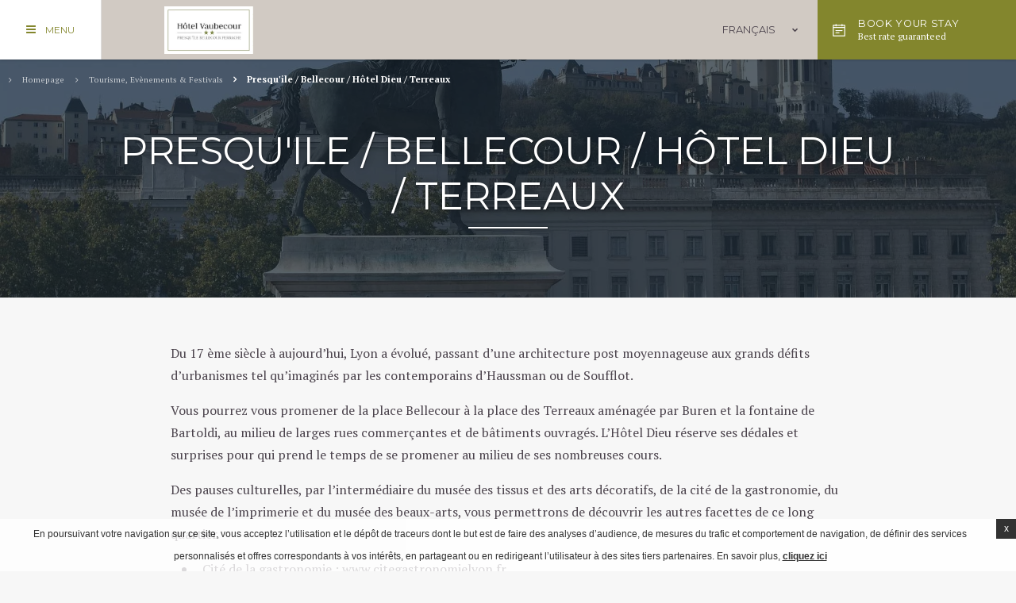

--- FILE ---
content_type: text/html; charset=UTF-8
request_url: https://www.hotelvaubecour-lyon.com/places/presquile-bellecour-hotel-dieu-terreaux/
body_size: 20956
content:
<!doctype html><!--[if lt IE 7 ]><html class="ie ie6 single_place default " lang="fr-FR"> <![endif]-->
<!--[if IE 7 ]><html class="ie ie7 single_place default " lang="fr-FR"> <![endif]-->
<!--[if IE 8 ]><html class="ie ie8 single_place default " lang="fr-FR"> <![endif]-->
<!--[if IE 9 ]><html class="ie ie9 single_place default " lang="fr-FR"> <![endif]-->
<!--[if (gte IE 9)|!(IE)]><!-->
<html lang="fr-FR" class="wp-singular hotel_place-template-default single single-hotel_place postid-222 wp-theme-pro-theme-manhattan wp-child-theme-vaubecour-lyon single_place default ">
<!--<![endif]-->
<head>
    <meta charset="UTF-8"/>
    <meta http-equiv="Content-Type" content="text/html;charset=UTF-8">
    <meta name="viewport" content="width=device-width, initial-scale=1, maximum-scale=1">
    <meta http-equiv="Cache-control" content="public">
    <script type="text/javascript" no-loader>

    var hotel_cname = '';
    var theme_dir = 'https://www.hotelvaubecour-lyon.com/wp-content/themes/pro-theme-manhattan';
    var ss_speed = '';
    var ss_timeout = '';
    var icl_lang = 'fr';
    // booking settings
    var FBRESA = "//redirect.fastbooking.com/DIRECTORY/";
    var FB_nb_day_delay = 0;
    var FB_useGoogleAnalytics = true;
    var FB_useAsyncGoogleAnalytics = true;
    var fb_open_in_new_tab = false ;
    var datepicker_i18n_script ="https:\/\/www.hotelvaubecour-lyon.com\/wp-content\/plugins\/fbcmsv2\/assets\/js\/i18n\/jquery.ui.datepicker-fr.js";
    var hotel_data =  {"last_tab":"4","hotel_name":"H\u00f4tel Vaubecour","hotel_stars":"1","logo":{"url":"https:\/\/www.hotelvaubecour-lyon.com\/wp-content\/uploads\/sites\/178\/2020\/07\/logo2.png","id":"356","height":"144","width":"269","thumbnail":"https:\/\/www.hotelvaubecour-lyon.com\/wp-content\/uploads\/sites\/178\/2020\/07\/logo2-150x144.png","title":"logo2","caption":"","alt":"","description":""},"hotel_url":"https:\/\/vaubecour.ms.decms.eu\/","hotel_phone":"+33 4 78 37 44 91","hotel_fax":"","hotel_email":"contact@hotelvaubecour-lyon.com","logo_menu":{"url":"https:\/\/www.hotelvaubecour-lyon.com\/wp-content\/uploads\/sites\/178\/2020\/07\/logo-small.jpg","id":"208","height":"161","width":"300","thumbnail":"https:\/\/www.hotelvaubecour-lyon.com\/wp-content\/uploads\/sites\/178\/2020\/07\/logo-small-150x150.jpg","title":"logo - small","caption":"","alt":"","description":""},"hotel_vat":"","hotel_gds":"","blog-share-buttons":"","google-plus":"","facebook":"","twitter":"","pinterest":"","youtube":"","share":"","instagram":"","linkedin":"","flickr":"","foursquare":"","skype":"","hotel_address":"28 rue Vaubecour","hotel_pc":"69002","hotel_city":"Lyon","hotel_country":"France","hotel_coords":"45.753703512170716,4.825878980109413","map_type":"ROADMAP","map_zoom":"16","map_title":"","map_popup":"","map_type_control":"1","map_zoom_control":"1","zoom_control_position":"","map_streetview_control":"1","map_scroll_wheel":"","optimize_for_china":"","travel_mode":"DRIVING","marker_icon":{"url":"https:\/\/www.hotelvaubecour-lyon.com\/wp-content\/uploads\/sites\/178\/2020\/07\/marker-Copie.png","id":"210","height":"80","width":"59","thumbnail":"https:\/\/www.hotelvaubecour-lyon.com\/wp-content\/uploads\/sites\/178\/2020\/07\/marker-Copie.png","title":"marker-Copie","caption":"","alt":"","description":""},"marker_icon_other":{"url":"https:\/\/www.hotelvaubecour-lyon.com\/wp-content\/uploads\/sites\/178\/2020\/07\/marker-Copie2.png","id":"230","height":"41","width":"30","thumbnail":"https:\/\/www.hotelvaubecour-lyon.com\/wp-content\/uploads\/sites\/178\/2020\/07\/marker-Copie2.png","title":"marker-Copie2","caption":"","alt":"","description":""},"map_drag":"","streetview_support":"0","streetview_heading":"","streetview_pitch":"","streetview_pageload":"","hotel_hid":"","fb_hotel_name":"","hotel_connect_name":"","fb_cluster_name":"","remove_automatic_credits_link":"0","hotel_formtitle":"","hotel_nbdelay":"","hotel_minadults":"1","hotel_maxadults":"4","hotel_minchildren":"","hotel_maxchildren":"2","hotel_trackingcode":"","bookingform_preseladults":"","bookingform_childrenages":"","bookingform_promocode":"","bookingform_force_language":"","booking_form_date":"dd MM yy","fb_new_tab":"","websdk_baseurl":"","websdk_token":"","websdk_currency":"","websdk_locale":[""],"websdk_order":"","websdk_home_number":"","websdk_offers_number":"","avp_enable":"1","avp_base_url":"https:\/\/www.secure-hotel-booking.com\/Hotel-Vaubecour\/2DI3\/","avp_hid":"14869","avp_groupid":"10511","avp_is_group_be":"","avp_excludeoffers":"","avp_infants_maxage":"2","avp_pass_language":"","avp_currency":"","availpro_offers_baseurl":"https:\/\/availpro-sdk-test.fastbooking-ssl.com\/offers","availpro_home_offers_number":"3","hotel_ga_tracker":"","hotel_ga_tracker2":"","hotel_ga_tracker3":"","hotel_gwt_tag":"E1Ukq7CPpJ4H18oBEhpOXzVhTg2tGnu4yvttMCTGw1g","hotel_bwt_tag":"","google_adwords":"","hotel_slideshow_speed":"","hotel_slideshow_timeout":"","theme_main_fonts":["Montserrat:300,300i,400,400i,700,700i","PT Serif:400,400i,700,700i"],"theme_font_selectors_montserrat":".main_menu,\r\n.header,    \r\n.booking_form_box,    \r\n.dates,    \r\n.main_title,    \r\n.slide_title,    \r\n.button,    \r\n.children_title,\r\n.preview_offers .view_all a,\r\n.home_pop_up,\r\n.infowindow h4,\r\n.map_infowindow .title,\r\n.routes_box .field input,\r\n.preview_link,\r\n.single_restaurant_submenu .menu li a,\r\n.weather_box .weather_forecast.today .location,\r\n.weather_box .weather_forecast .day_of_week,\r\n.weather_box .weather_forecast .temp,\r\n.faqs_box .single_faq .question,\r\n.press_box .press_box .article .title,\r\n.jobs_box .single_job .title,\r\n.gallery_filters_box .filters_box,\r\n.footer_menu .menu li a,\r\n.footer_gds,\r\n.mobile_open_booking .label,\r\n#guestaccount_box .guestaccount_msg #fbga-customtext h2,\r\n#guestaccount_box .guestaccount_msg #fbga-customtext a,\r\n.nav-single,\r\n.pagination,\r\n.blog_sidebar h2,\r\n.tag-cloud  a\r\n","theme_font_alt_montserrat":",Arial ,sans-serif","theme_font_selectors_pt-serif":"body,\r\n.best_rate_label,\r\n.submenu li,\r\n.mobile_open_booking .best_rate_label,\r\n.booking_form_box .ui-datepicker .ui-datepicker-title,\r\n.open_video,\r\n.single_offer_details .content\r\n","theme_font_alt_pt-serif":",serif","body-bg":"#f7f7f7","body-color":"#4c444d","a-color":"#4c444d","a-color-hover":"#222E3D","main-title-color":"#a89f97","header-bg":"#d1cac3","header-a":"#83862d","header-ahover":"#83862d","bf-bg":"#89837b","bg-color":"#ffffff","bf-open-color":"#83862d","bf-open-hover-color":"#83862d","dates-color":"#333333","bf-book-color":"#83862d","bf-book-hover-color":"#83862d","bf-input-bg":"#333333","bf-input-color":"#cccccc","bf-input-border-color":"#333333","bf-input-highlight-bg":"#333333","bf-input-range-bg":"#83862d","button-color":"#83862d","button-border-color":"#83862d","button-color-hover":"#ffffff","button-color-hover-bg":"#b5aba1","general-box-bg":"#83862d","general-box-color":"#ffffff","general-box-body-color":{"color":"#ffffff","alpha":"1","rgba":"rgba(255,255,255,1)"},"general-book-color":"#ffffff","general-book-bg":"#83862d","general-book-hover-bg":"#b5aba1","menu-bg":"#d1cac3","menu-a-color":"#333333","menu-a-color-hover":"#000000","menu-a-bg-hover":"#83862d","footer-bg":"#d1cac3","footer-color":"#555555","footer-color-hover":"#ffffff","footer-menu-bg":"#ffffff","footer-menu-a-color":"#83862d","footer-menu-a-color-hover":"#555555","blog-a-color":"#83862d","blog-a-color-hover":"#b5aba1","blog-pagination-color":"#83862d","blog-pagination-color-hover":"#ffffff","blog-pagination-bg-hover":"#333333","blog-tag-cloud-a":"#83862d","blog-tag-cloud-a-hover":"#222E3D","extra_css_colors":"","hotel_event_management":"","hotel_service_management":"1","hotel_poi_management":"1","hotel_news_management":"1","fbpro_opt_fb_social_login":"","fbpro_opt_footer_left_widgets":"0","fbpro_opt_footer_right_widgets":"0","fbpro_opt_enable_manual_offers":"0","fbpro_opt_enable_form_page":"","fbpro_opt_enable_blog_page":"","fbpro_opt_enable_dynamic_calendar":"","fbpro_opt_enable_lazyload":"","fbpro_opt_single_restaurants_page":"","fbpro_opt_events_page":"","fbpro_opt_surroundings_page":"1","fbpro_opt_weather_page":"","fbpro_opt_contacts_page":"1","fbpro_opt_faq_page":"","fbpro_opt_workwithus_page":"","fbpro_opt_guest_reviews_page":"","fbpro_opt_press_page":"","fbpro_opt_restaurant_xtra_btn":"","fbpro_opt_services_xtra_btn":"1","fbpro_opt_wellness_xtra_btn":"","fbpro_opt_meeting_xtra_btn":"","fbpro_opt_wedding_xtra_btn":"","fbpro_opt_homepage_popup":"","fbpro_opt_restaurant_chef_box":"","fbpro_opt_meeting_tables":"","fbpro_opt_wedding_tables":"","fbpro_opt_footer_socials":"","websdk_excluded_offers":[""],"websdk_offers_home_excerpt_lenght":"","websdk_offers_page_excerpt_lenght":"","provider":"gmap","hotel_hide_best_price":false,"hotel_hide_last_room":false,"avp_hide_best_price":false,"avp_hide_last_room":false,"fbseo_transition_infobox":false,"fbseo_transition_is_fbseo_disabled":false,"fbseo_transition_h1_mode":"remove","dedge_enable_comments":0,"REDUX_last_saved":1651113097,"REDUX_LAST_SAVE":1651113097};
    // F -> MM
    // Y -> yy
    // d -> dd
    var date_format = 'dd MM yy';

<!--    -->//    var enable_avp_websdk = //;

</script>
<!--[if lt IE 9]>
    <script type="text/javascript" src="https://cdnjs.cloudflare.com/ajax/libs/html5shiv/3.7.3/html5shiv.min.js"></script>
<![endif]-->
    <style type="text/css">
        .main_menu, .header, .booking_form_box, .dates, .main_title, .slide_title, .button, .children_title, .preview_offers .view_all a, .home_pop_up, .infowindow h4, .map_infowindow .title, .routes_box .field input, .preview_link, .single_restaurant_submenu .menu li a, .weather_box .weather_forecast.today .location, .weather_box .weather_forecast .day_of_week, .weather_box .weather_forecast .temp, .faqs_box .single_faq .question, .press_box .press_box .article .title, .jobs_box .single_job .title, .gallery_filters_box .filters_box, .footer_menu .menu li a, .footer_gds, .mobile_open_booking .label, #guestaccount_box .guestaccount_msg #fbga-customtext h2, #guestaccount_box .guestaccount_msg #fbga-customtext a, .nav-single, .pagination, .blog_sidebar h2, .tag-cloud a{ font-family:"Montserrat" ,Arial ,sans-serif;}body, .best_rate_label, .submenu li, .mobile_open_booking .best_rate_label, .booking_form_box .ui-datepicker .ui-datepicker-title, .open_video, .single_offer_details .content{ font-family:"PT Serif" ,serif;}    </style>
    <!-- for Google -->
        <meta itemprop="name" content="Presqu'ile / Bellecour / Hôtel Dieu / Terreaux - Visiter Lyon - Hotel Vaubecour"/>
        <meta itemprop="description" content="Du 17 ème siècle à aujourd’hui, Lyon a évolué, passant d’une architecture post moyennageuse aux grands défits d’urbanismes tel qu’imaginés par les contemporains d’Haussman ou de Soufflot."/>
        <meta itemprop="image" content="https://www.hotelvaubecour-lyon.com/wp-content/uploads/sites/178/2020/07/4.2.1-bellecour-lyon-hotel.jpg"/>
        <!-- for Facebook -->
        <meta property="og:title" content="Presqu'ile / Bellecour / Hôtel Dieu / Terreaux - Visiter Lyon - Hotel Vaubecour"/>
        <meta property="og:type" content="article"/>
        <meta property="og:image" content="https://www.hotelvaubecour-lyon.com/wp-content/uploads/sites/178/2020/07/4.2.1-bellecour-lyon-hotel.jpg"/>
        <meta property="og:url" content="http://www.hotelvaubecour-lyon.com/places/presquile-bellecour-hotel-dieu-terreaux/"/>
        <meta property="og:site_name" content="Hôtel Vaubecour"/>
        <meta property="og:description" content="Du 17 ème siècle à aujourd’hui, Lyon a évolué, passant d’une architecture post moyennageuse aux grands défits d’urbanismes tel qu’imaginés par les contemporains d’Haussman ou de Soufflot."/>
        <!-- for Twitter -->
        <meta name="twitter:card" content="summary">
        <meta name="twitter:url" content="http://www.hotelvaubecour-lyon.com/places/presquile-bellecour-hotel-dieu-terreaux/">
        <meta name="twitter:title" content="Presqu'ile / Bellecour / Hôtel Dieu / Terreaux - Visiter Lyon - Hotel Vaubecour">
        <meta name="twitter:description" content="Du 17 ème siècle à aujourd’hui, Lyon a évolué, passant d’une architecture post moyennageuse aux grands défits d’urbanismes tel qu’imaginés par les contemporains d’Haussman ou de Soufflot.">
        <title>Presqu'ile / Bellecour / Hôtel Dieu / Terreaux - Visiter Lyon - Hotel Vaubecour</title>
<meta name="description" content="Du 17 ème siècle à aujourd’hui, Lyon a évolué, passant d’une architecture post moyennageuse aux grands défits d’urbanismes tel qu’imaginés par les contemporains d’Haussman ou de Soufflot."/>
<script type="text/javascript">
/* GA TRACKER */

/* Fb nb delay */

			var FB_nb_day_delay = 0;
</script>
<meta name="google-site-verification" content="E1Ukq7CPpJ4H18oBEhpOXzVhTg2tGnu4yvttMCTGw1g"/>



		<style>html { margin-top: 0px !important; } * html body { margin-top: 0px !important; }</style>
		<!--[if lt IE 9]>
			<script src="//html5shim.googlecode.com/svn/trunk/html5.js"></script>
		<![endif]-->
  <!-- bootsrap critical css --><style type="text/css">*{-webkit-box-sizing:border-box;-moz-box-sizing:border-box;box-sizing:border-box}*:before,*:after{-webkit-box-sizing:border-box;-moz-box-sizing:border-box;box-sizing:border-box}.container{margin-right:auto;margin-left:auto;padding-left:10px;padding-right:10px}@media (min-width: 768px){.container{width:740px}}@media (min-width: 992px){.container{width:960px}}@media (min-width: 1200px){.container{width:1160px}}.container-fluid{margin-right:auto;margin-left:auto;padding-left:10px;padding-right:10px}.row{margin-left:-10px;margin-right:-10px}.col-custom-xs-12,.col-custom-md-6,.col-custom-sm-4,.col-custom-md-3,.col-xs-1,.col-sm-1,.col-md-1,.col-lg-1,.col-xs-2,.col-sm-2,.col-md-2,.col-lg-2,.col-xs-3,.col-sm-3,.col-md-3,.col-lg-3,.col-xs-4,.col-sm-4,.col-md-4,.col-lg-4,.col-xs-5,.col-sm-5,.col-md-5,.col-lg-5,.col-xs-6,.col-sm-6,.col-md-6,.col-lg-6,.col-xs-7,.col-sm-7,.col-md-7,.col-lg-7,.col-xs-8,.col-sm-8,.col-md-8,.col-lg-8,.col-xs-9,.col-sm-9,.col-md-9,.col-lg-9,.col-xs-10,.col-sm-10,.col-md-10,.col-lg-10,.col-xs-11,.col-sm-11,.col-md-11,.col-lg-11,.col-xs-12,.col-sm-12,.col-md-12,.col-lg-12,.col-xs-13,.col-sm-13,.col-md-13,.col-lg-13,.col-xs-14,.col-sm-14,.col-md-14,.col-lg-14,.col-xs-15,.col-sm-15,.col-md-15,.col-lg-15,.col-xs-16,.col-sm-16,.col-md-16,.col-lg-16{position:relative;min-height:1px;padding-left:10px;padding-right:10px}.col-custom-xs-12,.col-custom-md-6,.col-custom-sm-4,.col-custom-md-3,.col-xs-1,.col-xs-2,.col-xs-3,.col-xs-4,.col-xs-5,.col-xs-6,.col-xs-7,.col-xs-8,.col-xs-9,.col-xs-10,.col-xs-11,.col-xs-12,.col-xs-13,.col-xs-14,.col-xs-15,.col-xs-16{float:left}.col-custom-xs-12,.col-xs-16{width:100%}.col-xs-15{width:93.75%}.col-xs-14{width:87.5%}.col-xs-13{width:81.25%}.col-xs-12{width:75%}.col-xs-11{width:68.75%}.col-xs-10{width:62.5%}.col-xs-9{width:56.25%}.col-xs-8{width:50%}.col-xs-7{width:43.75%}.col-xs-6{width:37.5%}.col-xs-5{width:31.25%}.col-xs-4{width:25%}.col-xs-3{width:18.75%}.col-xs-2{width:12.5%}.col-xs-1{width:6.25%}.col-xs-pull-16{right:100%}.col-xs-pull-15{right:93.75%}.col-xs-pull-14{right:87.5%}.col-xs-pull-13{right:81.25%}.col-xs-pull-12{right:75%}.col-xs-pull-11{right:68.75%}.col-xs-pull-10{right:62.5%}.col-xs-pull-9{right:56.25%}.col-xs-pull-8{right:50%}.col-xs-pull-7{right:43.75%}.col-xs-pull-6{right:37.5%}.col-xs-pull-5{right:31.25%}.col-xs-pull-4{right:25%}.col-xs-pull-3{right:18.75%}.col-xs-pull-2{right:12.5%}.col-xs-pull-1{right:6.25%}.col-xs-pull-0{right:auto}.col-xs-push-16{left:100%}.col-xs-push-15{left:93.75%}.col-xs-push-14{left:87.5%}.col-xs-push-13{left:81.25%}.col-xs-push-12{left:75%}.col-xs-push-11{left:68.75%}.col-xs-push-10{left:62.5%}.col-xs-push-9{left:56.25%}.col-xs-push-8{left:50%}.col-xs-push-7{left:43.75%}.col-xs-push-6{left:37.5%}.col-xs-push-5{left:31.25%}.col-xs-push-4{left:25%}.col-xs-push-3{left:18.75%}.col-xs-push-2{left:12.5%}.col-xs-push-1{left:6.25%}.col-xs-push-0{left:auto}.col-xs-offset-16{margin-left:100%}.col-xs-offset-15{margin-left:93.75%}.col-xs-offset-14{margin-left:87.5%}.col-xs-offset-13{margin-left:81.25%}.col-xs-offset-12{margin-left:75%}.col-xs-offset-11{margin-left:68.75%}.col-xs-offset-10{margin-left:62.5%}.col-xs-offset-9{margin-left:56.25%}.col-xs-offset-8{margin-left:50%}.col-xs-offset-7{margin-left:43.75%}.col-xs-offset-6{margin-left:37.5%}.col-xs-offset-5{margin-left:31.25%}.col-xs-offset-4{margin-left:25%}.col-xs-offset-3{margin-left:18.75%}.col-xs-offset-2{margin-left:12.5%}.col-xs-offset-1{margin-left:6.25%}.col-xs-offset-0{margin-left:0%}@media (min-width: 768px){.col-sm-1,.col-sm-2,.col-sm-3,.col-sm-4,.col-sm-5,.col-sm-6,.col-sm-7,.col-sm-8,.col-sm-9,.col-sm-10,.col-sm-11,.col-sm-12,.col-sm-13,.col-sm-14,.col-sm-15,.col-sm-16{float:left}.col-sm-16{width:100%}.col-sm-15{width:93.75%}.col-sm-14{width:87.5%}.col-sm-13{width:81.25%}.col-sm-12{width:75%}.col-sm-11{width:68.75%}.col-sm-10{width:62.5%}.col-sm-9{width:56.25%}.col-sm-8{width:50%}.col-sm-7{width:43.75%}.col-sm-6{width:37.5%}.col-sm-5{width:31.25%}.col-sm-4{width:25%}.col-sm-3{width:18.75%}.col-sm-2{width:12.5%}.col-sm-1{width:6.25%}.col-sm-pull-16{right:100%}.col-sm-pull-15{right:93.75%}.col-sm-pull-14{right:87.5%}.col-sm-pull-13{right:81.25%}.col-sm-pull-12{right:75%}.col-sm-pull-11{right:68.75%}.col-sm-pull-10{right:62.5%}.col-sm-pull-9{right:56.25%}.col-sm-pull-8{right:50%}.col-sm-pull-7{right:43.75%}.col-sm-pull-6{right:37.5%}.col-sm-pull-5{right:31.25%}.col-sm-pull-4{right:25%}.col-sm-pull-3{right:18.75%}.col-sm-pull-2{right:12.5%}.col-sm-pull-1{right:6.25%}.col-sm-pull-0{right:auto}.col-sm-push-16{left:100%}.col-sm-push-15{left:93.75%}.col-sm-push-14{left:87.5%}.col-sm-push-13{left:81.25%}.col-sm-push-12{left:75%}.col-sm-push-11{left:68.75%}.col-sm-push-10{left:62.5%}.col-sm-push-9{left:56.25%}.col-sm-push-8{left:50%}.col-sm-push-7{left:43.75%}.col-sm-push-6{left:37.5%}.col-sm-push-5{left:31.25%}.col-sm-push-4{left:25%}.col-sm-push-3{left:18.75%}.col-sm-push-2{left:12.5%}.col-sm-push-1{left:6.25%}.col-sm-push-0{left:auto}.col-sm-offset-16{margin-left:100%}.col-sm-offset-15{margin-left:93.75%}.col-sm-offset-14{margin-left:87.5%}.col-sm-offset-13{margin-left:81.25%}.col-sm-offset-12{margin-left:75%}.col-sm-offset-11{margin-left:68.75%}.col-sm-offset-10{margin-left:62.5%}.col-sm-offset-9{margin-left:56.25%}.col-sm-offset-8{margin-left:50%}.col-sm-offset-7{margin-left:43.75%}.col-sm-offset-6{margin-left:37.5%}.col-sm-offset-5{margin-left:31.25%}.col-sm-offset-4{margin-left:25%}.col-sm-offset-3{margin-left:18.75%}.col-sm-offset-2{margin-left:12.5%}.col-sm-offset-1{margin-left:6.25%}.col-sm-offset-0{margin-left:0%}.col-custom-sm-4{width:33.33333333%}}@media (min-width: 992px){.col-md-1,.col-md-2,.col-md-3,.col-md-4,.col-md-5,.col-md-6,.col-md-7,.col-md-8,.col-md-9,.col-md-10,.col-md-11,.col-md-12,.col-md-13,.col-md-14,.col-md-15,.col-md-16{float:left}.col-md-16{width:100%}.col-md-15{width:93.75%}.col-md-14{width:87.5%}.col-md-13{width:81.25%}.col-md-12{width:75%}.col-md-11{width:68.75%}.col-md-10{width:62.5%}.col-md-9{width:56.25%}.col-md-8{width:50%}.col-md-7{width:43.75%}.col-md-6{width:37.5%}.col-md-5{width:31.25%}.col-md-4{width:25%}.col-md-3{width:18.75%}.col-md-2{width:12.5%}.col-md-1{width:6.25%}.col-md-pull-16{right:100%}.col-md-pull-15{right:93.75%}.col-md-pull-14{right:87.5%}.col-md-pull-13{right:81.25%}.col-md-pull-12{right:75%}.col-md-pull-11{right:68.75%}.col-md-pull-10{right:62.5%}.col-md-pull-9{right:56.25%}.col-md-pull-8{right:50%}.col-md-pull-7{right:43.75%}.col-md-pull-6{right:37.5%}.col-md-pull-5{right:31.25%}.col-md-pull-4{right:25%}.col-md-pull-3{right:18.75%}.col-md-pull-2{right:12.5%}.col-md-pull-1{right:6.25%}.col-md-pull-0{right:auto}.col-md-push-16{left:100%}.col-md-push-15{left:93.75%}.col-md-push-14{left:87.5%}.col-md-push-13{left:81.25%}.col-md-push-12{left:75%}.col-md-push-11{left:68.75%}.col-md-push-10{left:62.5%}.col-md-push-9{left:56.25%}.col-md-push-8{left:50%}.col-md-push-7{left:43.75%}.col-md-push-6{left:37.5%}.col-md-push-5{left:31.25%}.col-md-push-4{left:25%}.col-md-push-3{left:18.75%}.col-md-push-2{left:12.5%}.col-md-push-1{left:6.25%}.col-md-push-0{left:auto}.col-md-offset-16{margin-left:100%}.col-md-offset-15{margin-left:93.75%}.col-md-offset-14{margin-left:87.5%}.col-md-offset-13{margin-left:81.25%}.col-md-offset-12{margin-left:75%}.col-md-offset-11{margin-left:68.75%}.col-md-offset-10{margin-left:62.5%}.col-md-offset-9{margin-left:56.25%}.col-md-offset-8{margin-left:50%}.col-md-offset-7{margin-left:43.75%}.col-md-offset-6{margin-left:37.5%}.col-md-offset-5{margin-left:31.25%}.col-md-offset-4{margin-left:25%}.col-md-offset-3{margin-left:18.75%}.col-md-offset-2{margin-left:12.5%}.col-md-offset-1{margin-left:6.25%}.col-md-offset-0{margin-left:0%}.col-custom-md-6{width:50%}.col-custom-md-3{width:25%}}@media (min-width: 1200px){.col-lg-1,.col-lg-2,.col-lg-3,.col-lg-4,.col-lg-5,.col-lg-6,.col-lg-7,.col-lg-8,.col-lg-9,.col-lg-10,.col-lg-11,.col-lg-12,.col-lg-13,.col-lg-14,.col-lg-15,.col-lg-16{float:left}.col-lg-16{width:100%}.col-lg-15{width:93.75%}.col-lg-14{width:87.5%}.col-lg-13{width:81.25%}.col-lg-12{width:75%}.col-lg-11{width:68.75%}.col-lg-10{width:62.5%}.col-lg-9{width:56.25%}.col-lg-8{width:50%}.col-lg-7{width:43.75%}.col-lg-6{width:37.5%}.col-lg-5{width:31.25%}.col-lg-4{width:25%}.col-lg-3{width:18.75%}.col-lg-2{width:12.5%}.col-lg-1{width:6.25%}.col-lg-pull-16{right:100%}.col-lg-pull-15{right:93.75%}.col-lg-pull-14{right:87.5%}.col-lg-pull-13{right:81.25%}.col-lg-pull-12{right:75%}.col-lg-pull-11{right:68.75%}.col-lg-pull-10{right:62.5%}.col-lg-pull-9{right:56.25%}.col-lg-pull-8{right:50%}.col-lg-pull-7{right:43.75%}.col-lg-pull-6{right:37.5%}.col-lg-pull-5{right:31.25%}.col-lg-pull-4{right:25%}.col-lg-pull-3{right:18.75%}.col-lg-pull-2{right:12.5%}.col-lg-pull-1{right:6.25%}.col-lg-pull-0{right:auto}.col-lg-push-16{left:100%}.col-lg-push-15{left:93.75%}.col-lg-push-14{left:87.5%}.col-lg-push-13{left:81.25%}.col-lg-push-12{left:75%}.col-lg-push-11{left:68.75%}.col-lg-push-10{left:62.5%}.col-lg-push-9{left:56.25%}.col-lg-push-8{left:50%}.col-lg-push-7{left:43.75%}.col-lg-push-6{left:37.5%}.col-lg-push-5{left:31.25%}.col-lg-push-4{left:25%}.col-lg-push-3{left:18.75%}.col-lg-push-2{left:12.5%}.col-lg-push-1{left:6.25%}.col-lg-push-0{left:auto}.col-lg-offset-16{margin-left:100%}.col-lg-offset-15{margin-left:93.75%}.col-lg-offset-14{margin-left:87.5%}.col-lg-offset-13{margin-left:81.25%}.col-lg-offset-12{margin-left:75%}.col-lg-offset-11{margin-left:68.75%}.col-lg-offset-10{margin-left:62.5%}.col-lg-offset-9{margin-left:56.25%}.col-lg-offset-8{margin-left:50%}.col-lg-offset-7{margin-left:43.75%}.col-lg-offset-6{margin-left:37.5%}.col-lg-offset-5{margin-left:31.25%}.col-lg-offset-4{margin-left:25%}.col-lg-offset-3{margin-left:18.75%}.col-lg-offset-2{margin-left:12.5%}.col-lg-offset-1{margin-left:6.25%}.col-lg-offset-0{margin-left:0%}}.clearfix:before,.clearfix:after,.container:before,.container:after,.container-fluid:before,.container-fluid:after,.row:before,.row:after{content:" ";display:table}.clearfix:after,.container:after,.container-fluid:after,.row:after{clear:both}.center-block{display:block;margin-left:auto;margin-right:auto}.pull-right{float:right !important}.pull-left{float:left !important}@-ms-viewport{width:device-width}.visible-xs,.visible-sm,.visible-md,.visible-lg{display:none !important}.visible-xs-block,.visible-xs-inline,.visible-xs-inline-block,.visible-sm-block,.visible-sm-inline,.visible-sm-inline-block,.visible-md-block,.visible-md-inline,.visible-md-inline-block,.visible-lg-block,.visible-lg-inline,.visible-lg-inline-block{display:none !important}@media (max-width: 767px){.visible-xs{display:block !important}table.visible-xs{display:table !important}tr.visible-xs{display:table-row !important}th.visible-xs,td.visible-xs{display:table-cell !important}}@media (max-width: 767px){.visible-xs-block{display:block !important}}@media (max-width: 767px){.visible-xs-inline{display:inline !important}}@media (max-width: 767px){.visible-xs-inline-block{display:inline-block !important}}@media (min-width: 768px) and (max-width: 991px){.visible-sm{display:block !important}table.visible-sm{display:table !important}tr.visible-sm{display:table-row !important}th.visible-sm,td.visible-sm{display:table-cell !important}}@media (min-width: 768px) and (max-width: 991px){.visible-sm-block{display:block !important}}@media (min-width: 768px) and (max-width: 991px){.visible-sm-inline{display:inline !important}}@media (min-width: 768px) and (max-width: 991px){.visible-sm-inline-block{display:inline-block !important}}@media (min-width: 992px) and (max-width: 1199px){.visible-md{display:block !important}table.visible-md{display:table !important}tr.visible-md{display:table-row !important}th.visible-md,td.visible-md{display:table-cell !important}}@media (min-width: 992px) and (max-width: 1199px){.visible-md-block{display:block !important}}@media (min-width: 992px) and (max-width: 1199px){.visible-md-inline{display:inline !important}}@media (min-width: 992px) and (max-width: 1199px){.visible-md-inline-block{display:inline-block !important}}@media (min-width: 1200px){.visible-lg{display:block !important}table.visible-lg{display:table !important}tr.visible-lg{display:table-row !important}th.visible-lg,td.visible-lg{display:table-cell !important}}@media (min-width: 1200px){.visible-lg-block{display:block !important}}@media (min-width: 1200px){.visible-lg-inline{display:inline !important}}@media (min-width: 1200px){.visible-lg-inline-block{display:inline-block !important}}@media (max-width: 767px){.hidden-xs{display:none !important}}@media (min-width: 768px) and (max-width: 991px){.hidden-sm{display:none !important}}@media (min-width: 992px) and (max-width: 1199px){.hidden-md{display:none !important}}@media (min-width: 1200px){.hidden-lg{display:none !important}}
</style>  <!-- critical css --><style type="text/css">body,html{margin:0;padding:0;line-height:180%}@media (max-width: 767px){body,html{font-size:0.9em}}a{text-decoration:none;color:#000000}em{font-style:italic}ol,ul{list-style:none;margin:0;padding:0}.clearer{clear:both}.centered{text-align:center}.col_no_padding{padding-left:0;padding-right:0}*:before,*:after,.fa:before{visibility:hidden}.seobar_wrap{height:0;position:absolute;z-index:101;top:100px;left:0}.seobar{margin-top:10px;text-align:center}.seobar *{display:inline;font-size:11px;font-weight:normal}.header_wrapper{width:100%;height:75px;position:relative;z-index:500}.header_wrapper .header{width:100%;height:75px;font-size:0.8em;position:fixed;z-index:501;top:0;left:0}.header_wrapper .header .header_box{display:-ms-flexbox;display:-webkit-flex;display:flex}.logo_box{width:270px;height:75px}.logo_box a{display:block;width:100%;height:100%;display:-ms-flexbox;display:-webkit-flex;display:flex;-ms-flex-pack:center;-webkit-justify-content:center;justify-content:center;-webkit-align-items:center;align-items:center;-ms-flex-align:center}.logo_box a img{max-width:100%;max-height:80%;width:auto;height:auto;display:-ms-flexbox;display:-webkit-flex;display:flex;position:relative;z-index:200}.languages_menu{height:75px;min-width:120px;margin-left:auto}.languages_menu .lang_box{height:100%;display:-ms-flexbox;display:-webkit-flex;display:flex;-ms-flex-pack:center;-webkit-justify-content:center;justify-content:center;-webkit-align-items:center;align-items:center;-ms-flex-align:center}.languages_menu .lang_box .langs_list{display:none}.menu_overlay,.menu_wrapper{visibility:hidden;position:fixed;z-index:-1;top:0;left:0}.menu_overlay{opacity:0;filter:Alpha(opacity=0)}.open_menu{display:block;height:75px;line-height:75px;min-width:60px;width:10%;font-size:12px;text-align:center}.slideshow_wrapper{width:100%;height:300px;overflow:hidden;background-color:#cccccc;position:relative;z-index:200}.slideshow_wrapper.homepage{height:100vh}.slideshow_wrapper .slideshow{height:100%;width:100%}.slideshow_wrapper .slideshow .cycle{height:100%;width:100%;position:relative;z-index:210}.slideshow_wrapper .slideshow .cycle .slide{height:100%;width:100%}.slideshow_wrapper .slideshow .loading_sshow{width:100%;height:100%;position:absolute;z-index:230;top:0;left:0;background-attachment:scroll;background-size:cover;background-color:#ccc;background-repeat:no-repeat;background-position:center}.slideshow_wrapper .slideshow .loading_sshow .msg{width:100%;height:100%;position:absolute;z-index:231;top:0;left:0;display:-ms-flexbox;display:-webkit-flex;display:flex;-ms-flex-pack:center;-webkit-justify-content:center;justify-content:center;-webkit-align-items:center;align-items:center;-ms-flex-align:center}.slick-list{height:100%}.slick-list .slick-track{height:100%}.dyncal_wrapper{visibility:hidden;opacity:0;filter:Alpha(opacity=0);position:fixed;z-index:-1;top:0;left:0}.open_booking{width:20%;max-width:250px;min-width:200px;height:75px;padding:0 1.5em 0 4em}.open_booking>span{width:100%;height:100%;display:-ms-flexbox;display:-webkit-flex;display:flex;-ms-flex-pack:center;-webkit-justify-content:center;justify-content:center;-webkit-align-items:flex-start;align-items:flex-start;-ms-flex-align:"start"}.bookingform_container{max-height:0;overflow:hidden;visibility:hidden}@media (max-width: 991px){.bookingform_container{height:0}}.main_title{font-weight:300;font-size:3em;text-transform:uppercase;margin:0}.section{padding:3.5em 0}.social{text-align:center;font-size:1.3em;margin-bottom:0.5em}.social a{display:inline-block;width:34px;height:34px;margin:0 0.2em;overflow:hidden;-webkit-border-radius:34px;-moz-border-radius:34px;border-radius:34px}.preview_box{min-height:400px;overflow:hidden;position:relative;z-index:101;display:-ms-flexbox;display:-webkit-flex;display:flex;-webkit-flex-direction:column;flex-direction:column;-ms-flex-direction:column}@media (min-width: 992px){.preview_box{-webkit-flex-direction:row;flex-direction:row;-ms-flex-direction:row;-webkit-align-content:stretch;-ms-flex-line-pack:stretch;align-content:stretch}}@media (min-width: 992px){.preview_box.even{-webkit-flex-direction:row-reverse;flex-direction:row-reverse;-ms-flex-direction:row-reverse}}.preview_box .thumb_box{width:50%;min-height:250px}@media (max-width: 991px){.preview_box .thumb_box{width:100%;height:250px}}.preview_box .thumb_box .thumb{display:block;width:100%;height:100%;position:relative;z-index:102;background-attachment:scroll;background-size:cover;background-color:#ccc;background-repeat:no-repeat;background-position:center}.preview_box .content{width:50%;padding:3.5em}@media (max-width: 991px){.preview_box .content{width:100%}}@media (max-width: 767px){.preview_box .content{padding:2em 1.5em}}.map_canvas{width:calc( 100% - 350px);height:440px;position:relative;z-index:300}.map_canvas.no_infobox{width:100%}@media (min-width: 1200px){.map_canvas{height:550px}}@media (min-width: 768px) and (max-width: 991px){.map_canvas{width:calc( 100% - 280px)}}.photo_gallery .all_filter_gallery{width:100%}.photo_gallery .thumb_wrap .thumb_gallery{display:block;width:100%;overflow:hidden;height:250px;position:relative;z-index:300;background-attachment:scroll;background-size:cover;background-color:#ccc;background-repeat:no-repeat;background-position:center}@media (min-width: 1200px){.photo_gallery .thumb_wrap .thumb_gallery{height:270px}}@media (min-width: 1400px){.photo_gallery .thumb_wrap .thumb_gallery{height:380px}}@media (max-width: 767px){.photo_gallery .thumb_wrap .thumb_gallery{height:160px}}.footer_wrap{padding:3.5em 0}.footer_box{margin-top:20px;text-align:center}.hotel_contacts{margin-bottom:0.5em;font-size:0.9em;line-height:170%}.footer_menu{padding:1em 0}.footer_menu .menu{text-align:center}.footer_menu .menu li{display:inline-block}.footer_menu .menu li a{display:block;padding:1em;font-size:0.65em}.footer_gds{padding:1em 0;font-size:0.65em}.mobile_bottom_bar{width:100%;height:60px;position:fixed;z-index:800;left:0;bottom:0}.mobile_open_booking{display:block;width:100%;height:60px;line-height:140%}
/*# sourceMappingURL=critical.css.map */
</style>  <script no-loader>/* Added by mu-plugin gmaps_keys_api_client.php */var fb__website_gmap_api_key = "AIzaSyC6khbfiVywXFVxEgNKRojkj5HI066jYSc";</script>      <script type="text/javascript" no-loader>var $AvailProConfig = {"enable":"1","base_url":"https:\/\/www.secure-hotel-booking.com\/Hotel-Vaubecour\/2DI3\/","hid":"14869","groupid":"10511","is_group_be":"","excludeoffers":"","infants_maxage":"2","pass_language":"","currency":"","hide_best_price":false,"hide_last_room":false,"language":"FR"};</script>
    <script no-loader>var fb_cookie_law = {"fbcms_cookie_law_position":"bottom","fbcms_cookie_law_fontfamily":"Helvetica, Arial, sans-serif","fbcms_cookie_law_textcolor":"#000","fbcms_cookie_law_textsize":"12","fbcms_cookie_law_bgcolor":"#fff","fbcms_cookie_law_opacity":"0.8","fbcms_cookie_law_apperance":"slide","fbcms_cookie_law_accept_bgcolor":"#000","fbcms_cookie_law_accept_color":"#fff","fbcms_cookie_law_accept_shape":"square","fbcms_cookie_law_accept_radius":"0","fbcms_cookie_law_more_bgcolor":"#000000","fbcms_cookie_law_more_color":"#ffffff","fbcms_cookie_law_more_shape":"square","fbcms_cookie_law_more_radius":"0","fbcms_cookie_law_close_color":"#000","fbcms_cookie_law_lang":"fr"};</script>
<!-- D-EdgeFBTrackingSupportsGA4 -->            <script no-loader>
                fb_tracking_var = {
                    usetracking: '1',
                };
                                fb_tracking_var.urls = ['secure-hotel-booking.com'];
                                fb_tracking_var.usegtm = '1';

                fb_tracking_var.tracker = {id_hotel: 'UA-149014787-30', id_fastbooking_all: 'UA-4717938-7', id_client: 'UA-167982191-1', "fb-ga4-hotel-id": "G-YSGMT0M7NV"};dataLayer = [{id_hotel: 'UA-149014787-30', id_fastbooking_all: 'UA-4717938-7', id_client: 'UA-167982191-1', "fb-ga4-hotel-id": "G-YSGMT0M7NV"}];                fb_tracking_var.gtmfb = 'GTM-KKD942Q';
                (function(w,d,s,l,i){w[l]=w[l]||[];w[l].push({'gtm.start': new Date().getTime(),event:'gtm.js'});var f=d.getElementsByTagName(s)[0], j=d.createElement(s),dl=l!='dataLayer'?'&l='+l:'';j.async=true;j.src='https://www.googletagmanager.com/gtm.js?id='+i+dl;f.parentNode.insertBefore(j,f);})(window,document,'script','dataLayer','GTM-KKD942Q');
						                fb_tracking_var.events = [{"selector":".header .open_menu","category":"navigation","action":"click","label":"open","type":"button","interval":""},{"selector":"#menu_box .menu_content ul.menu>li>a","category":"navigation","action":"click","label":"menu","type":"menu","interval":""},{"selector":".submenu li>a","category":"navigation","action":"click","label":"submenu","type":"menu","interval":"#submenu_box"},{"selector":"#menu_box .menu_contacts .logo_wrap a","category":"navigation","action":"click","label":"menu_logo","type":"button","interval":""},{"selector":"#menu_box .menu_contacts .line a","category":"navigation","action":"click","label":"menu_email","type":"button","interval":""},{"selector":".breadcrumb ol li a","category":"navigation","action":"click","label":"breadcrumbs","type":"button","interval":""},{"selector":"#logo a","category":"header","action":"click","label":"logo","type":"button","interval":""},{"selector":".languages_menu .langs_list a","category":"header","action":"click","label":"lang","type":"button","interval":""},{"selector":"#open_booking","category":"header","action":"click","label":"open_calendar","type":"button","interval":""},{"selector":".booking_form #bf_submit","category":"header","action":"book","label":"clickbook","type":"button","interval":""},{"selector":"#slideshow_wrapper a.preview_link","category":"homepage","action":"click","label":"gallery","type":"button","interval":""},{"selector":"#highlight_upper .button.more","category":"homepage","action":"click","label":"highlight_upper_moreinfo","type":"button","interval":""},{"selector":".preview_offers .view_all a","category":"homepage","action":"click","label":"specialoffers_viewall","type":"button","interval":""},{"selector":".preview_box .preview_content .buttons a.more","category":"homepage","action":"click","label":"specialoffers_moreinfo","type":"menu","interval":".home #preview_offers"},{"selector":".preview_box .preview_content .buttons a.book","category":"homepage","action":"book","label":"offer_clickbook","type":"menu","interval":".home #preview_offers"},{"selector":".single_offer_details .content .buttons a.book","category":"homepage","action":"book","label":"offer_clickbook","type":"menu","interval":"body.home"},{"selector":".preview_box .preview_content .buttons a.more","category":"specialoffers","action":"click","label":"specialoffers_moreinfo","type":"menu","interval":".page-template-template-special-offers #offers_list"},{"selector":".preview_box .preview_content .buttons a.book","category":"specialoffers","action":"book","label":"offer_clickbook","type":"menu","interval":".page-template-template-special-offers #offers_list"},{"selector":".single_offer_details .content .buttons a.book","category":"specialoffers","action":"book","label":"offer_clickbook","type":"menu","interval":"body.page-template-template-special-offers"},{"selector":".page-template-template-contacts .gform_wrapper .gform_footer input[type=submit]","category":"contact","action":"send","label":"form","type":"button","interval":""},{"selector":".footer_menu .menu>li a","category":"footer","action":"click","label":"menu","type":"menu","interval":""},{"selector":".social a.twitter","category":"footer","action":"share","label":"twitter","type":"button","interval":""},{"selector":".social a.instagram","category":"footer","action":"share","label":"instagram","type":"button","interval":""},{"selector":".social a.facebook","category":"footer","action":"share","label":"facebook","type":"button","interval":""},{"selector":"#footer_contacts.hotel_contacts .line a","category":"footer","action":"click","label":"mail","type":"button","interval":""},{"selector":"#rooms_list .button.more","category":"rooms","action":"click","label":"room_moreinfo","type":"menu","interval":""},{"selector":".button.book_btn","category":"rooms","action":"book","label":"room_clickbook","type":"menu","interval":"#rooms_list"},{"selector":".button.book_btn","category":"room","action":"book","label":"room_clickbook","type":"button","interval":".single_room_price"},{"selector":".preview_box .preview_content .buttons a.more","category":"room","action":"click","label":"specialoffers_moreinfo","type":"button","interval":"#room_offer"},{"selector":".preview_box .preview_content .buttons a.book","category":"room","action":"book","label":"offer_clickbook","type":"button","interval":"#room_offer"},{"selector":".single_offer_details .content .buttons a.book","category":"room","action":"book","label":"offer_clickbook","type":"button","interval":"body.page-template-template-single-room"}];
            </script>
                            <!-- D-EDGE Global GTM -->
                <script>
                    var dataLayer = window.dataLayer || [];
                    dataLayer.push({"event":"deglobal_pageview","deglobal_theme":"pro-theme-manhattan","deglobal_type":"legacy_template","deglobal_language":"fr","deglobal_page_type":"hotel_place","deglobal_be_type":"avp","deglobal_be_hotel_id":"14869","deglobal_be_group_id":"10511","deglobal_be_is_group":"no","deglobal_be_is_fusion":"not_detected","deglobal_cmp_type":"none"});
                    (function(w,d,s,l,i){w[l]=w[l]||[];w[l].push({'gtm.start':
                            new Date().getTime(),event:'gtm.js'});var f=d.getElementsByTagName(s)[0],
                        j=d.createElement(s),dl=l!='dataLayer'?'&l='+l:'';j.async=true;j.src=
                        'https://www.googletagmanager.com/gtm.js?id='+i+dl;f.parentNode.insertBefore(j,f);
                    })(window,document,'script','dataLayer','GTM-K3MPX9B4');
                </script>
                <script type="application/json" id="de_global_tracking_datalayer">{"event":"deglobal_pageview","deglobal_theme":"pro-theme-manhattan","deglobal_type":"legacy_template","deglobal_language":"fr","deglobal_page_type":"hotel_place","deglobal_be_type":"avp","deglobal_be_hotel_id":"14869","deglobal_be_group_id":"10511","deglobal_be_is_group":"no","deglobal_be_is_fusion":"not_detected","deglobal_cmp_type":"none"}</script>
                <!-- End D-EDGE Global GTM -->
                <meta name='robots' content='index, follow, max-image-preview:large, max-snippet:-1, max-video-preview:-1' />
	<style>img:is([sizes="auto" i], [sizes^="auto," i]) { contain-intrinsic-size: 3000px 1500px }</style>
	<link rel="alternate" hreflang="en" href="https://www.hotelvaubecour-lyon.com/en/places/peninsula-with-bellecour-hotel-dieu-terreaux/" />
<link rel="alternate" hreflang="fr" href="https://www.hotelvaubecour-lyon.com/places/presquile-bellecour-hotel-dieu-terreaux/" />
<link rel="alternate" hreflang="it" href="https://www.hotelvaubecour-lyon.com/it/places/presquile-bellecour-hotel-dieu-terreaux/" />
<link rel="alternate" hreflang="de" href="https://www.hotelvaubecour-lyon.com/de/places/presquile-bellecour-hotel-dieu-terreaux/" />
<link rel="alternate" hreflang="x-default" href="https://www.hotelvaubecour-lyon.com/places/presquile-bellecour-hotel-dieu-terreaux/" />
<script type="text/javascript">var enable_avp_websdk = 0; var explain_price_text = "* Prices are per person / per night";</script>
	<!-- This site is optimized with the Yoast SEO plugin v22.3 - https://yoast.com/wordpress/plugins/seo/ -->
	<link rel="canonical" href="https://www.hotelvaubecour-lyon.com/places/presquile-bellecour-hotel-dieu-terreaux/" />
	<meta property="og:locale" content="fr_FR" />
	<meta property="og:type" content="article" />
	<meta property="og:title" content="Presqu&#039;ile / Bellecour / Hôtel Dieu / Terreaux - Vaubecour Lyon" />
	<meta property="og:description" content="Du 17 ème siècle à aujourd’hui, Lyon a évolué, passant d’une architecture post moyennageuse aux [&hellip;]" />
	<meta property="og:url" content="https://www.hotelvaubecour-lyon.com/places/presquile-bellecour-hotel-dieu-terreaux/" />
	<meta property="og:site_name" content="Vaubecour Lyon" />
	<meta property="article:modified_time" content="2020-07-23T15:15:11+00:00" />
	<meta property="og:image" content="https://www.hotelvaubecour-lyon.com/wp-content/uploads/sites/178/2020/07/4.2.1-bellecour-lyon-hotel.jpg" />
	<meta property="og:image:width" content="2200" />
	<meta property="og:image:height" content="1200" />
	<meta property="og:image:type" content="image/jpeg" />
	<meta name="twitter:card" content="summary_large_image" />
	<meta name="twitter:label1" content="Durée de lecture estimée" />
	<meta name="twitter:data1" content="1 minute" />
	<script type="application/ld+json" class="yoast-schema-graph">{"@context":"https://schema.org","@graph":[{"@type":"WebPage","@id":"https://www.hotelvaubecour-lyon.com/places/presquile-bellecour-hotel-dieu-terreaux/","url":"https://www.hotelvaubecour-lyon.com/places/presquile-bellecour-hotel-dieu-terreaux/","name":"Presqu'ile / Bellecour / Hôtel Dieu / Terreaux - Vaubecour Lyon","isPartOf":{"@id":"https://www.hotelvaubecour-lyon.com/#website"},"primaryImageOfPage":{"@id":"https://www.hotelvaubecour-lyon.com/places/presquile-bellecour-hotel-dieu-terreaux/#primaryimage"},"image":{"@id":"https://www.hotelvaubecour-lyon.com/places/presquile-bellecour-hotel-dieu-terreaux/#primaryimage"},"thumbnailUrl":"https://www.hotelvaubecour-lyon.com/wp-content/uploads/sites/178/2020/07/4.2.1-bellecour-lyon-hotel.jpg","datePublished":"2020-07-06T10:30:25+00:00","dateModified":"2020-07-23T15:15:11+00:00","breadcrumb":{"@id":"https://www.hotelvaubecour-lyon.com/places/presquile-bellecour-hotel-dieu-terreaux/#breadcrumb"},"inLanguage":"fr-FR","potentialAction":[{"@type":"ReadAction","target":["https://www.hotelvaubecour-lyon.com/places/presquile-bellecour-hotel-dieu-terreaux/"]}]},{"@type":"ImageObject","inLanguage":"fr-FR","@id":"https://www.hotelvaubecour-lyon.com/places/presquile-bellecour-hotel-dieu-terreaux/#primaryimage","url":"https://www.hotelvaubecour-lyon.com/wp-content/uploads/sites/178/2020/07/4.2.1-bellecour-lyon-hotel.jpg","contentUrl":"https://www.hotelvaubecour-lyon.com/wp-content/uploads/sites/178/2020/07/4.2.1-bellecour-lyon-hotel.jpg","width":2200,"height":1200,"caption":"bellecour lyon hotel"},{"@type":"BreadcrumbList","@id":"https://www.hotelvaubecour-lyon.com/places/presquile-bellecour-hotel-dieu-terreaux/#breadcrumb","itemListElement":[{"@type":"ListItem","position":1,"name":"Home","item":"https://www.hotelvaubecour-lyon.com/"},{"@type":"ListItem","position":2,"name":"Points d'intérêt","item":"https://www.hotelvaubecour-lyon.com/places/"},{"@type":"ListItem","position":3,"name":"Presqu&rsquo;ile / Bellecour / Hôtel Dieu / Terreaux"}]},{"@type":"WebSite","@id":"https://www.hotelvaubecour-lyon.com/#website","url":"https://www.hotelvaubecour-lyon.com/","name":"Vaubecour Lyon","description":"","potentialAction":[{"@type":"SearchAction","target":{"@type":"EntryPoint","urlTemplate":"https://www.hotelvaubecour-lyon.com/?s={search_term_string}"},"query-input":"required name=search_term_string"}],"inLanguage":"fr-FR"}]}</script>
	<!-- / Yoast SEO plugin. -->


<link rel='dns-prefetch' href='//staticaws.fbwebprogram.com' />
<link rel='dns-prefetch' href='//cdnjs.cloudflare.com' />
<link rel='dns-prefetch' href='//code.jquery.com' />
<link rel='dns-prefetch' href='//websdk.d-edge.com' />
<link rel='dns-prefetch' href='//maps.google.com' />
<style id='classic-theme-styles-inline-css' type='text/css'>
/*! This file is auto-generated */
.wp-block-button__link{color:#fff;background-color:#32373c;border-radius:9999px;box-shadow:none;text-decoration:none;padding:calc(.667em + 2px) calc(1.333em + 2px);font-size:1.125em}.wp-block-file__button{background:#32373c;color:#fff;text-decoration:none}
</style>
<style id='global-styles-inline-css' type='text/css'>
:root{--wp--preset--aspect-ratio--square: 1;--wp--preset--aspect-ratio--4-3: 4/3;--wp--preset--aspect-ratio--3-4: 3/4;--wp--preset--aspect-ratio--3-2: 3/2;--wp--preset--aspect-ratio--2-3: 2/3;--wp--preset--aspect-ratio--16-9: 16/9;--wp--preset--aspect-ratio--9-16: 9/16;--wp--preset--color--black: #000000;--wp--preset--color--cyan-bluish-gray: #abb8c3;--wp--preset--color--white: #ffffff;--wp--preset--color--pale-pink: #f78da7;--wp--preset--color--vivid-red: #cf2e2e;--wp--preset--color--luminous-vivid-orange: #ff6900;--wp--preset--color--luminous-vivid-amber: #fcb900;--wp--preset--color--light-green-cyan: #7bdcb5;--wp--preset--color--vivid-green-cyan: #00d084;--wp--preset--color--pale-cyan-blue: #8ed1fc;--wp--preset--color--vivid-cyan-blue: #0693e3;--wp--preset--color--vivid-purple: #9b51e0;--wp--preset--gradient--vivid-cyan-blue-to-vivid-purple: linear-gradient(135deg,rgba(6,147,227,1) 0%,rgb(155,81,224) 100%);--wp--preset--gradient--light-green-cyan-to-vivid-green-cyan: linear-gradient(135deg,rgb(122,220,180) 0%,rgb(0,208,130) 100%);--wp--preset--gradient--luminous-vivid-amber-to-luminous-vivid-orange: linear-gradient(135deg,rgba(252,185,0,1) 0%,rgba(255,105,0,1) 100%);--wp--preset--gradient--luminous-vivid-orange-to-vivid-red: linear-gradient(135deg,rgba(255,105,0,1) 0%,rgb(207,46,46) 100%);--wp--preset--gradient--very-light-gray-to-cyan-bluish-gray: linear-gradient(135deg,rgb(238,238,238) 0%,rgb(169,184,195) 100%);--wp--preset--gradient--cool-to-warm-spectrum: linear-gradient(135deg,rgb(74,234,220) 0%,rgb(151,120,209) 20%,rgb(207,42,186) 40%,rgb(238,44,130) 60%,rgb(251,105,98) 80%,rgb(254,248,76) 100%);--wp--preset--gradient--blush-light-purple: linear-gradient(135deg,rgb(255,206,236) 0%,rgb(152,150,240) 100%);--wp--preset--gradient--blush-bordeaux: linear-gradient(135deg,rgb(254,205,165) 0%,rgb(254,45,45) 50%,rgb(107,0,62) 100%);--wp--preset--gradient--luminous-dusk: linear-gradient(135deg,rgb(255,203,112) 0%,rgb(199,81,192) 50%,rgb(65,88,208) 100%);--wp--preset--gradient--pale-ocean: linear-gradient(135deg,rgb(255,245,203) 0%,rgb(182,227,212) 50%,rgb(51,167,181) 100%);--wp--preset--gradient--electric-grass: linear-gradient(135deg,rgb(202,248,128) 0%,rgb(113,206,126) 100%);--wp--preset--gradient--midnight: linear-gradient(135deg,rgb(2,3,129) 0%,rgb(40,116,252) 100%);--wp--preset--font-size--small: 13px;--wp--preset--font-size--medium: 20px;--wp--preset--font-size--large: 36px;--wp--preset--font-size--x-large: 42px;--wp--preset--spacing--20: 0.44rem;--wp--preset--spacing--30: 0.67rem;--wp--preset--spacing--40: 1rem;--wp--preset--spacing--50: 1.5rem;--wp--preset--spacing--60: 2.25rem;--wp--preset--spacing--70: 3.38rem;--wp--preset--spacing--80: 5.06rem;--wp--preset--shadow--natural: 6px 6px 9px rgba(0, 0, 0, 0.2);--wp--preset--shadow--deep: 12px 12px 50px rgba(0, 0, 0, 0.4);--wp--preset--shadow--sharp: 6px 6px 0px rgba(0, 0, 0, 0.2);--wp--preset--shadow--outlined: 6px 6px 0px -3px rgba(255, 255, 255, 1), 6px 6px rgba(0, 0, 0, 1);--wp--preset--shadow--crisp: 6px 6px 0px rgba(0, 0, 0, 1);}:where(.is-layout-flex){gap: 0.5em;}:where(.is-layout-grid){gap: 0.5em;}body .is-layout-flex{display: flex;}.is-layout-flex{flex-wrap: wrap;align-items: center;}.is-layout-flex > :is(*, div){margin: 0;}body .is-layout-grid{display: grid;}.is-layout-grid > :is(*, div){margin: 0;}:where(.wp-block-columns.is-layout-flex){gap: 2em;}:where(.wp-block-columns.is-layout-grid){gap: 2em;}:where(.wp-block-post-template.is-layout-flex){gap: 1.25em;}:where(.wp-block-post-template.is-layout-grid){gap: 1.25em;}.has-black-color{color: var(--wp--preset--color--black) !important;}.has-cyan-bluish-gray-color{color: var(--wp--preset--color--cyan-bluish-gray) !important;}.has-white-color{color: var(--wp--preset--color--white) !important;}.has-pale-pink-color{color: var(--wp--preset--color--pale-pink) !important;}.has-vivid-red-color{color: var(--wp--preset--color--vivid-red) !important;}.has-luminous-vivid-orange-color{color: var(--wp--preset--color--luminous-vivid-orange) !important;}.has-luminous-vivid-amber-color{color: var(--wp--preset--color--luminous-vivid-amber) !important;}.has-light-green-cyan-color{color: var(--wp--preset--color--light-green-cyan) !important;}.has-vivid-green-cyan-color{color: var(--wp--preset--color--vivid-green-cyan) !important;}.has-pale-cyan-blue-color{color: var(--wp--preset--color--pale-cyan-blue) !important;}.has-vivid-cyan-blue-color{color: var(--wp--preset--color--vivid-cyan-blue) !important;}.has-vivid-purple-color{color: var(--wp--preset--color--vivid-purple) !important;}.has-black-background-color{background-color: var(--wp--preset--color--black) !important;}.has-cyan-bluish-gray-background-color{background-color: var(--wp--preset--color--cyan-bluish-gray) !important;}.has-white-background-color{background-color: var(--wp--preset--color--white) !important;}.has-pale-pink-background-color{background-color: var(--wp--preset--color--pale-pink) !important;}.has-vivid-red-background-color{background-color: var(--wp--preset--color--vivid-red) !important;}.has-luminous-vivid-orange-background-color{background-color: var(--wp--preset--color--luminous-vivid-orange) !important;}.has-luminous-vivid-amber-background-color{background-color: var(--wp--preset--color--luminous-vivid-amber) !important;}.has-light-green-cyan-background-color{background-color: var(--wp--preset--color--light-green-cyan) !important;}.has-vivid-green-cyan-background-color{background-color: var(--wp--preset--color--vivid-green-cyan) !important;}.has-pale-cyan-blue-background-color{background-color: var(--wp--preset--color--pale-cyan-blue) !important;}.has-vivid-cyan-blue-background-color{background-color: var(--wp--preset--color--vivid-cyan-blue) !important;}.has-vivid-purple-background-color{background-color: var(--wp--preset--color--vivid-purple) !important;}.has-black-border-color{border-color: var(--wp--preset--color--black) !important;}.has-cyan-bluish-gray-border-color{border-color: var(--wp--preset--color--cyan-bluish-gray) !important;}.has-white-border-color{border-color: var(--wp--preset--color--white) !important;}.has-pale-pink-border-color{border-color: var(--wp--preset--color--pale-pink) !important;}.has-vivid-red-border-color{border-color: var(--wp--preset--color--vivid-red) !important;}.has-luminous-vivid-orange-border-color{border-color: var(--wp--preset--color--luminous-vivid-orange) !important;}.has-luminous-vivid-amber-border-color{border-color: var(--wp--preset--color--luminous-vivid-amber) !important;}.has-light-green-cyan-border-color{border-color: var(--wp--preset--color--light-green-cyan) !important;}.has-vivid-green-cyan-border-color{border-color: var(--wp--preset--color--vivid-green-cyan) !important;}.has-pale-cyan-blue-border-color{border-color: var(--wp--preset--color--pale-cyan-blue) !important;}.has-vivid-cyan-blue-border-color{border-color: var(--wp--preset--color--vivid-cyan-blue) !important;}.has-vivid-purple-border-color{border-color: var(--wp--preset--color--vivid-purple) !important;}.has-vivid-cyan-blue-to-vivid-purple-gradient-background{background: var(--wp--preset--gradient--vivid-cyan-blue-to-vivid-purple) !important;}.has-light-green-cyan-to-vivid-green-cyan-gradient-background{background: var(--wp--preset--gradient--light-green-cyan-to-vivid-green-cyan) !important;}.has-luminous-vivid-amber-to-luminous-vivid-orange-gradient-background{background: var(--wp--preset--gradient--luminous-vivid-amber-to-luminous-vivid-orange) !important;}.has-luminous-vivid-orange-to-vivid-red-gradient-background{background: var(--wp--preset--gradient--luminous-vivid-orange-to-vivid-red) !important;}.has-very-light-gray-to-cyan-bluish-gray-gradient-background{background: var(--wp--preset--gradient--very-light-gray-to-cyan-bluish-gray) !important;}.has-cool-to-warm-spectrum-gradient-background{background: var(--wp--preset--gradient--cool-to-warm-spectrum) !important;}.has-blush-light-purple-gradient-background{background: var(--wp--preset--gradient--blush-light-purple) !important;}.has-blush-bordeaux-gradient-background{background: var(--wp--preset--gradient--blush-bordeaux) !important;}.has-luminous-dusk-gradient-background{background: var(--wp--preset--gradient--luminous-dusk) !important;}.has-pale-ocean-gradient-background{background: var(--wp--preset--gradient--pale-ocean) !important;}.has-electric-grass-gradient-background{background: var(--wp--preset--gradient--electric-grass) !important;}.has-midnight-gradient-background{background: var(--wp--preset--gradient--midnight) !important;}.has-small-font-size{font-size: var(--wp--preset--font-size--small) !important;}.has-medium-font-size{font-size: var(--wp--preset--font-size--medium) !important;}.has-large-font-size{font-size: var(--wp--preset--font-size--large) !important;}.has-x-large-font-size{font-size: var(--wp--preset--font-size--x-large) !important;}
:where(.wp-block-post-template.is-layout-flex){gap: 1.25em;}:where(.wp-block-post-template.is-layout-grid){gap: 1.25em;}
:where(.wp-block-columns.is-layout-flex){gap: 2em;}:where(.wp-block-columns.is-layout-grid){gap: 2em;}
:root :where(.wp-block-pullquote){font-size: 1.5em;line-height: 1.6;}
</style>
<link rel='stylesheet' id='wpml-blocks-css' href='https://www.hotelvaubecour-lyon.com/wp-content/plugins/sitepress-multilingual-cms/dist/css/blocks/styles.css?ver=4.6.3' type='text/css' media='all' />
<script type="text/javascript" src="//code.jquery.com/jquery-2.2.4.min.js" id="jquery-js"></script>
<script type="text/javascript" src="//code.jquery.com/ui/1.11.4/jquery-ui.min.js#deferload" id="jquery-ui-core-js"></script>
<script type="text/javascript" src="https://www.hotelvaubecour-lyon.com/wp-includes/js/jquery/ui/datepicker.min.js?ver=1.13.3" id="jquery-ui-datepicker-js"></script>
<script type="text/javascript" id="jquery-ui-datepicker-js-after">
/* <![CDATA[ */
jQuery(function(jQuery){jQuery.datepicker.setDefaults({"closeText":"Fermer","currentText":"Aujourd\u2019hui","monthNames":["janvier","f\u00e9vrier","mars","avril","mai","juin","juillet","ao\u00fbt","septembre","octobre","novembre","d\u00e9cembre"],"monthNamesShort":["Jan","F\u00e9v","Mar","Avr","Mai","Juin","Juil","Ao\u00fbt","Sep","Oct","Nov","D\u00e9c"],"nextText":"Suivant","prevText":"Pr\u00e9c\u00e9dent","dayNames":["dimanche","lundi","mardi","mercredi","jeudi","vendredi","samedi"],"dayNamesShort":["dim","lun","mar","mer","jeu","ven","sam"],"dayNamesMin":["D","L","M","M","J","V","S"],"dateFormat":"MM d, yy","firstDay":1,"isRTL":false});});
/* ]]> */
</script>
<script type="text/javascript" src="https://www.hotelvaubecour-lyon.com/wp-content/themes/pro-theme-manhattan/js/libraries.min.js#deferload" id="libraries-js"></script>
<script type="text/javascript" src="https://www.hotelvaubecour-lyon.com/wp-content/plugins/fbcmsv2/assets/js/availpro.js" id="fblib-js"></script>
<link rel="https://api.w.org/" href="https://www.hotelvaubecour-lyon.com/wp-json/" /><link rel='shortlink' href='https://www.hotelvaubecour-lyon.com/?p=222' />
<link rel="apple-touch-icon" sizes="180x180" href="/wp-content/uploads/sites/178/fb_favicon/apple-touch-icon.png">
<link rel="icon" type="image/png" sizes="32x32" href="/wp-content/uploads/sites/178/fb_favicon/favicon-32x32.png">
<link rel="icon" type="image/png" sizes="16x16" href="/wp-content/uploads/sites/178/fb_favicon/favicon-16x16.png">
<link rel="manifest" href="/wp-content/uploads/sites/178/fb_favicon/site.webmanifest">
<link rel="mask-icon" href="/wp-content/uploads/sites/178/fb_favicon/safari-pinned-tab.svg" color="#5bbad5">
<link rel="shortcut icon" href="/wp-content/uploads/sites/178/fb_favicon/favicon.ico">
<meta name="msapplication-TileColor" content="#00a300">
<meta name="msapplication-config" content="/wp-content/uploads/sites/178/fb_favicon/browserconfig.xml">
<meta name="theme-color" content="#ffffff">
<style type="text/css">.recentcomments a{display:inline !important;padding:0 !important;margin:0 !important;}</style></head>
<body class="wp-singular hotel_place-template-default single single-hotel_place postid-222 wp-theme-pro-theme-manhattan wp-child-theme-vaubecour-lyon single_place default " >
<div class="seobar_wrap clearfix">
    <div id="seobar_wrapper" class="clearfix">
        <div class="seobar"><h1>Presqu'ile / Bellecour / Hôtel Dieu / Terreaux - Visiter Lyon - Hotel Vaubecour</h1><span>Hôtel  &agrave; Lyon</span></div>    </div>
</div>
<div id="header_wrapper" class="wp-singular hotel_place-template-default single single-hotel_place postid-222 wp-theme-pro-theme-manhattan wp-child-theme-vaubecour-lyon single_place default header_wrapper ">
  <div id="header" class="header bg_header box_shadow">
    <header>
      <div class="header_box">
        <a id="open_menu" class="open_menu" href="javascript:void(0)">
  <span class="icon fa fa-bars"></span>
  <span class="label hidden-xs hidden-sm">Menu</span>
</a>        <div id="logo" class="logo_box">
    <a class="logo" href="https://www.hotelvaubecour-lyon.com">
        <img src="https://www.hotelvaubecour-lyon.com/wp-content/uploads/sites/178/2020/07/logo2.png" alt="Vaubecour Lyon">
    </a>
</div>
        <div id="languages_menu" class="languages_menu hidden-xs clearfix">
    <div class="lang_box"><span class="name"> Français</span><span class="translated"> Français</span><span class="fa fa-chevron-down"></span><div class="langs_list bg_header"><a class="lang_link en " href="https://www.hotelvaubecour-lyon.com/en/places/peninsula-with-bellecour-hotel-dieu-terreaux/" ><span class="name"> English</span><span class="translated"> Anglais</span></a><a class="lang_link de " href="https://www.hotelvaubecour-lyon.com/de/places/presquile-bellecour-hotel-dieu-terreaux/" ><span class="name"> Deutsch</span><span class="translated"> Allemand</span></a><a class="lang_link it " href="https://www.hotelvaubecour-lyon.com/it/places/presquile-bellecour-hotel-dieu-terreaux/" ><span class="name"> Italiano</span><span class="translated"> Italien</span></a></div>    </div>
</div>                <a id="open_booking" class="open_booking hidden-xs" href="javascript:void(0)">
  <span>
    <span class="label">Book your stay</span>
    <span class="best_rate_label">Best rate guaranteed</span>
  </span>
</a>      </div>
    </header>
  </div>
</div><div id="menu_overlay" class="menu_overlay"></div>
<div id="menu_wrapper" class="menu_wrapper">
    <a href="javascript:void(0);" class="close_menu"><span class="cross">&nbsp;</span></a>
    <div id="menu_box" class="menu_box">

        <div class="contacts_box">

          <div class="menu_contacts">  <div class="logo_wrap">
    <a class="logo" href="https://www.hotelvaubecour-lyon.com">
      <img src="https://www.hotelvaubecour-lyon.com/wp-content/uploads/sites/178/2020/07/logo-small.jpg" alt="Vaubecour Lyon">
    </a>
  </div>
      <span class="line address hidden-xs hidden-sm">
      <span class="element_data">28 rue Vaubecour, Lyon, 69002, France      </span>
    </span>    <span class="line phone hidden-xs hidden-sm">
      <span class="label">Phone</span>
      <span class="element_data">+33 4 78 37 44 91</span>
    </span>    <span class="line mail hidden-xs hidden-sm">
      <span class="label">Email</span>
      <a class="element_data" href="mailto:contact@hotelvaubecour-lyon.com">
        contact@hotelvaubecour-lyon.com      </a>
    </span></div>

        </div>
        <div id="main_menu" class="main_menu clearfix ">

            <div id="lang_mobile" class="lang_mobile hidden-md hidden-lg">
  <select onchange="if (this.value) { if(this.value.indexOf('#!_blank') !== -1) { window.open(this.value.replace('#!_blank', ''), '_blank') } else { window.location.href=this.value;} }"><option value="https://www.hotelvaubecour-lyon.com/en/places/peninsula-with-bellecour-hotel-dieu-terreaux/" >English</option><option value="https://www.hotelvaubecour-lyon.com/places/presquile-bellecour-hotel-dieu-terreaux/" selected="selected">Français</option><option value="https://www.hotelvaubecour-lyon.com/it/places/presquile-bellecour-hotel-dieu-terreaux/" >Italiano</option><option value="https://www.hotelvaubecour-lyon.com/de/places/presquile-bellecour-hotel-dieu-terreaux/" >Deutsch</option></select></div>
            <div id="menu_content" class="menu_content">
                <nav role="navigation">
                    <ul class="menu clearfix">
                      <li id="menu-item-94" class="menu-item menu-item-type-post_type menu-item-object-page menu-item-home menu-item-94"><a href="https://www.hotelvaubecour-lyon.com/">Accueil</a></li>
<li id="menu-item-95" class="menu-item menu-item-type-post_type menu-item-object-page menu-item-has-children dropdown menu-item-95"><a href="https://www.hotelvaubecour-lyon.com/les-chambres/" class="dropdown-toggle" >Chambres &#038; Suites<span class="more_li"><span class="fa fa-angle-down"></span></span></a>
<ul class="dropdown-menu  sub-menu depth_0">
	<li id="menu-item-96" class="menu-item menu-item-type-post_type menu-item-object-page menu-item-96"><a href="https://www.hotelvaubecour-lyon.com/les-chambres/chambre-simple-confort/">Chambre simple confort</a></li>
	<li id="menu-item-97" class="menu-item menu-item-type-post_type menu-item-object-page menu-item-97"><a href="https://www.hotelvaubecour-lyon.com/les-chambres/chambre-double-confort/">Chambre double confort</a></li>
	<li id="menu-item-98" class="menu-item menu-item-type-post_type menu-item-object-page menu-item-98"><a href="https://www.hotelvaubecour-lyon.com/les-chambres/chambre-double-superieure/">Chambre double supérieure</a></li>
	<li id="menu-item-99" class="menu-item menu-item-type-post_type menu-item-object-page menu-item-99"><a href="https://www.hotelvaubecour-lyon.com/les-chambres/chambre-double-privilege/">Chambre double privilège</a></li>
	<li id="menu-item-100" class="menu-item menu-item-type-post_type menu-item-object-page menu-item-100"><a href="https://www.hotelvaubecour-lyon.com/les-chambres/suite-junior/">Suite Junior</a></li>
</ul>
</li>
<li id="menu-item-185" class="menu-item menu-item-type-post_type menu-item-object-page menu-item-has-children dropdown menu-item-185"><a href="https://www.hotelvaubecour-lyon.com/services-facilites/" class="dropdown-toggle" >Services &#038; Facilités<span class="more_li"><span class="fa fa-angle-down"></span></span></a>
<ul class="dropdown-menu  sub-menu depth_0">
	<li id="menu-item-186" class="menu-item menu-item-type-post_type menu-item-object-page menu-item-186"><a href="https://www.hotelvaubecour-lyon.com/services-facilites/taxi/">Taxi</a></li>
	<li id="menu-item-187" class="menu-item menu-item-type-post_type menu-item-object-page menu-item-187"><a href="https://www.hotelvaubecour-lyon.com/services-facilites/parking/">Parking</a></li>
	<li id="menu-item-188" class="menu-item menu-item-type-post_type menu-item-object-page menu-item-188"><a href="https://www.hotelvaubecour-lyon.com/services-facilites/petits-dejeuner/">Petits Déjeuner</a></li>
	<li id="menu-item-189" class="menu-item menu-item-type-post_type menu-item-object-page menu-item-189"><a href="https://www.hotelvaubecour-lyon.com/services-facilites/restaurations-tourismes/">Restaurations &#038; Tourismes</a></li>
</ul>
</li>
<li id="menu-item-199" class="menu-item menu-item-type-post_type menu-item-object-page menu-item-199"><a href="https://www.hotelvaubecour-lyon.com/offres-speciales/">Offres Spéciales</a></li>
<li id="menu-item-190" class="menu-item menu-item-type-post_type menu-item-object-page current-menu-ancestor current-menu-parent current_page_parent current_page_ancestor menu-item-has-children dropdown active menu-item-190"><a href="https://www.hotelvaubecour-lyon.com/tourisme-evenements-festivals/" class="dropdown-toggle" >Tourisme<span class="more_li"><span class="fa fa-angle-down"></span></span></a>
<ul class="dropdown-menu  sub-menu depth_0">
	<li id="menu-item-275" class="menu-item menu-item-type-post_type menu-item-object-hotel_place menu-item-275"><a href="https://www.hotelvaubecour-lyon.com/places/vieux-lyon-fourviere/">Vieux Lyon &#038; Fourvière</a></li>
	<li id="menu-item-274" class="menu-item menu-item-type-post_type menu-item-object-hotel_place current-menu-item active menu-item-274"><a href="https://www.hotelvaubecour-lyon.com/places/presquile-bellecour-hotel-dieu-terreaux/">Presqu&rsquo;ile / Bellecour / Hôtel Dieu / Terreaux</a></li>
	<li id="menu-item-273" class="menu-item menu-item-type-post_type menu-item-object-hotel_place menu-item-273"><a href="https://www.hotelvaubecour-lyon.com/places/croix-rousse-ses-pentes/">Croix Rousse &#038; ses pentes</a></li>
	<li id="menu-item-272" class="menu-item menu-item-type-post_type menu-item-object-hotel_place menu-item-272"><a href="https://www.hotelvaubecour-lyon.com/places/confluence-sa-modernite/">Confluence &#038; sa Modernité</a></li>
	<li id="menu-item-271" class="menu-item menu-item-type-post_type menu-item-object-hotel_place menu-item-271"><a href="https://www.hotelvaubecour-lyon.com/places/evenements-culturels-festivals-theatres-ou-opera/">Evènements culturels, Festivals, Théatres ou Opéra</a></li>
	<li id="menu-item-270" class="menu-item menu-item-type-post_type menu-item-object-hotel_place menu-item-270"><a href="https://www.hotelvaubecour-lyon.com/places/professionnels/">Professionnels</a></li>
	<li id="menu-item-269" class="menu-item menu-item-type-post_type menu-item-object-hotel_place menu-item-269"><a href="https://www.hotelvaubecour-lyon.com/places/sensations-fortes/">Sensations fortes</a></li>
	<li id="menu-item-268" class="menu-item menu-item-type-post_type menu-item-object-hotel_place menu-item-268"><a href="https://www.hotelvaubecour-lyon.com/places/institutions-lyonnaises/">Institutions Lyonnaises</a></li>
</ul>
</li>
<li id="menu-item-121" class="menu-item menu-item-type-post_type menu-item-object-page menu-item-121"><a href="https://www.hotelvaubecour-lyon.com/lecologie-et-nous/">Ecologie</a></li>
<li id="menu-item-200" class="menu-item menu-item-type-post_type menu-item-object-page menu-item-200"><a href="https://www.hotelvaubecour-lyon.com/galerie/">Galerie</a></li>
<li id="menu-item-206" class="menu-item menu-item-type-post_type menu-item-object-page menu-item-206"><a href="https://www.hotelvaubecour-lyon.com/localisation/">Localisation</a></li>
<li id="menu-item-276" class="menu-item menu-item-type-post_type menu-item-object-page menu-item-276"><a href="https://www.hotelvaubecour-lyon.com/contactez-nous/">Contact</a></li>
                    </ul>
                </nav>
            </div>
            <div id="submenu_box" class="submenu_box hidden-xs hidden-sm"><div id="submenu" class="submenu"></div></div>
        </div>

    </div>
</div><div id="bookingform_container" class="bookingform_container clearfix">
    <div id="booking_form_box" class="booking_form_box clearfix">
        <div id="booking_form" class="clearfix">
            <a class="close_booking" href="javascript:void(0)"><span class="cross">&nbsp;</span></a>
            <div class="title visible-xs visible-sm ">Book Now</div>
            <div class="dates clearfix">
                <div class="field date_arrival">
                    <span class="label">Check-in</span>
                    <span class="arrival data"></span>
                </div>
                <div class="field date_departure">
                    <span class="label">Check-out</span>
                    <span class="departure data">...</span>
                </div>
                <div class="field nights_field">
                    <span class="nights data"> 1</span>
                    <div class="label">
                        <span class="singular">night</span>
                        <span class="plural">nights</span>
                    </div>
                </div>
            </div>

            <div class="booking_form clearfix ">
                <form target="dispoprice" name="idForm" class="" id="idForm">

                    
<input type="hidden" name="Clusternames" value="">
  <input type="hidden" name="Hotelnames" value=""/>
<input type="hidden" name="showPromotions" value="">
<!--  dates fields -->
<input type='hidden' name='frommonth' value=''>
<input type='hidden' name='fromday' value=''>
<input type='hidden' name='fromyear' value=''>
<input type='hidden' name='tomonth' value=''>
<input type='hidden' name='today' value=''>
<input type='hidden' name='toyear' value=''>
<!-- adults and rooms -->
<input type='hidden' name='adulteresa' value=''>
                    <!--  datepicker container -->
<div id="inline-datepicker-box">
  <div id="inline-datepicker"></div>
</div>

<div class="options clearfix">
  <div class="col clearfix">
    
    <div class="elem section-nb_adults clearfix">
      <label for="adulteresa" class="bf_nb-adults">Adults</label>
      <select name="adulteresa" class="bf_select-adults" title="adulteresa">
                  <option value='1'  >1</option>
                  <option value='2'  >2</option>
                  <option value='3'  >3</option>
                  <option value='4'  >4</option>
              </select>
    </div>

    <div class="elem section-children clearfix">      <label for="enfantresa" class="bf_nb-children">
        <span class="plural">Children</span>
              </label>
      <select name="enfantresa" class="bf_select-children" title="enfantresa">          <option value='0'>0</option>
                    <option value='1'>1</option>
                    <option value='2'>2</option>
                </select>
    </div>

  </div>

  <div class="col clearfix">
    
      <div class="elem book_box">               <input class="bf_submit" name="bf_submit" id="bf_submit" type="button" value="Réserver">     </div>
    <div class="elem cancel_box">
      <a href="javascript:void(0)" class="cancel_booking">Cancel a booking</a>
    </div>

  </div>

</div>

                </form><!-- idForm -->
            </div>
        </div>
    </div>
</div><div id="mobile_bottom_bar" class="mobile_bottom_bar visible-xs visible-sm clearfix">
    <a id="mobile_open_booking" class="mobile_open_booking mobile_book centered" href="javascript:void(0);">
        <span>
            <span class="label">Book your stay</span>
            <span class="best_rate_label">Best rate guaranteed</span>
        </span>
    </a>
</div>        <div id="slideshow_wrapper" class="slideshow_wrapper single_place default ">
            <div id="slideshow" class="slideshow">
                <script type="text/javascript" no-loader>
                    var sshow_image_data = [{"ID":131,"url_tiny":"https:\/\/www.hotelvaubecour-lyon.com\/wp-content\/uploads\/sites\/178\/2020\/07\/4.2.1-bellecour-lyon-hotel-150x150.jpg","url_set":{"400":"https:\/\/www.hotelvaubecour-lyon.com\/wp-content\/uploads\/sites\/178\/2020\/07\/4.2.1-bellecour-lyon-hotel-400x250.jpg","992":"https:\/\/www.hotelvaubecour-lyon.com\/wp-content\/uploads\/sites\/178\/2020\/07\/4.2.1-bellecour-lyon-hotel-992x315.jpg","1200":"https:\/\/www.hotelvaubecour-lyon.com\/wp-content\/uploads\/sites\/178\/2020\/07\/4.2.1-bellecour-lyon-hotel-1200x381.jpg","max":"https:\/\/www.hotelvaubecour-lyon.com\/wp-content\/uploads\/sites\/178\/2020\/07\/4.2.1-bellecour-lyon-hotel-2200x700.jpg","default":"https:\/\/www.hotelvaubecour-lyon.com\/wp-content\/uploads\/sites\/178\/2020\/07\/4.2.1-bellecour-lyon-hotel-1200x381.jpg"}}] ;
                </script>

                <div class="loading_sshow">
                </div>
                <style type="text/css">                        @media only screen and  (min-width: 1200px) {
                            .loading_sshow {
                                background-image: url(https://www.hotelvaubecour-lyon.com/wp-content/uploads/sites/178/2020/07/4.2.1-bellecour-lyon-hotel-2200x700.jpg);
                            }
                        }                         @media only screen and  (max-width:1200px) {
                            .loading_sshow {
                                background-image: url(https://www.hotelvaubecour-lyon.com/wp-content/uploads/sites/178/2020/07/4.2.1-bellecour-lyon-hotel-1200x381.jpg);
                            }
                        }                         @media only screen and  (max-width:992px) {
                            .loading_sshow {
                                background-image: url(https://www.hotelvaubecour-lyon.com/wp-content/uploads/sites/178/2020/07/4.2.1-bellecour-lyon-hotel-992x315.jpg);
                            }
                        }                         @media only screen and  (max-width:400px) {
                            .loading_sshow {
                                background-image: url(https://www.hotelvaubecour-lyon.com/wp-content/uploads/sites/178/2020/07/4.2.1-bellecour-lyon-hotel-400x250.jpg);
                            }
                        }                 </style>

                <div class="cycle"></div>
            </div><!-- end #slideshow -->
            
            <div class="caption_box centered ">
  <div class="caption">      <div class="caption_title slide_title">Presqu'ile / Bellecour / Hôtel Dieu / Terreaux</div>  </div>
</div>
            
              <div id="breadcrumb_wrap" class="breadcrumb_wrap hidden-xs">
    <div class="breadcrumb">
      <ol vocab="http://schema.org/" typeof="BreadcrumbList">        <li class="single_bread" itemscope property="itemListElement" typeof="ListItem">
          <a itemprop="item" href="https://www.hotelvaubecour-lyon.com/" title="Homepage">
            <span itemprop="name">Homepage</span>
            <meta itemprop="position" content="1">
          </a>
        </li>
                            <li class="single_bread" itemscope property="itemListElement" typeof="ListItem" >
              <a itemprop="item" href="https://www.hotelvaubecour-lyon.com/tourisme-evenements-festivals/">
                  <span itemprop="name">Tourisme, Evènements & Festivals</span>
                  <meta itemprop="position" content="2">
              </a>
            </li>          <li class="current-menu-item" itemscope property="itemListElement" typeof="ListItem">
            <a itemprop="item" href="https://www.hotelvaubecour-lyon.com/places/presquile-bellecour-hotel-dieu-terreaux/">
                <span itemprop="name">Presqu'ile / Bellecour / Hôtel Dieu / Terreaux</span>
                <meta itemprop="position" content="4">
            </a>
          </li>      </ol>
    </div>
  </div>
        </div><!-- end #slideshow_wrapper --><!-- CONTENT index --><div id="body" class="section single_place default ">
    <div class="container">
        <div class="row clearfix">
                        <div class="col-xs-16 col-md-14 col-md-offset-1 col-lg-12 col-lg-offset-2">
                <div class="body "><p>Du 17 ème siècle à aujourd’hui, Lyon a évolué, passant d’une architecture post moyennageuse aux grands défits d’urbanismes tel qu’imaginés par les contemporains d’Haussman ou de Soufflot.</p>
<p>Vous pourrez vous promener de la place Bellecour à la place des Terreaux aménagée par Buren et la fontaine de Bartoldi, au milieu de larges rues commerçantes et de bâtiments ouvragés. L’Hôtel Dieu réserve ses dédales et surprises pour qui prend le temps de se promener au milieu de ses nombreuses cours.</p>
<p>Des pauses culturelles, par l’intermédiaire du musée des tissus et des arts décoratifs, de la cité de la gastronomie, du musée de l’imprimerie et du musée des beaux-arts, vous permettrons de découvrir les autres facettes de ce long quartier.</p>
<ul>
<li>Cité de la gastronomie : www.citegastronomielyon.fr</li>
<li>Musée des beaux-arts : www.mba-lyon.fr</li>
<li>Musée des tissus et arts décoratifs : www.museedestissus.fr</li>
<li>Musée de l’imprimerie : www.imprimerie.lyon.fr</li>
</ul>
</div>
                            </div>
        </div>
    </div>
</div>
<div id="post_infos" class="post_infos section">
    <div class="container">
        <div class="row clearfix">
            <div class="col-xs-16">
                <div class="post_infos_box box_bg service_box">
                    <div class="title_box">
                        <h3 class="main_title">En bref...</h3>
                                            </div>
                    <div class="content_box">
                        <div class="info"><span class="box_meta clearfix"><span class="label">Address</span><span class="data">Place des jacobins, Lyon, 69002, France</span></span><span class="box_meta clearfix"><span class="label">GPS</span><span class="data">45.760521,4.833655</span></span>                        </div>                        <div class="map" style="background-image: url(//maps.googleapis.com/maps/api/staticmap?size=600x400&amp;scale=1&amp;center=&amp;key=AIzaSyC6khbfiVywXFVxEgNKRojkj5HI066jYSc&amp;zoom=&markers=45.753703512170716,4.825878980109413&markers=icon:https://www.hotelvaubecour-lyon.com/wp-content/uploads/sites/178/2020/07/marker-Copie2.png|45.760520570138446,4.833655448809795);"></div>
                                            </div>
                </div>
            </div>
        </div>
    </div>
</div>
  <div id="minigallery" class="minigallery ">
    <div class="container minigallery_width"></div>
    <div class="minigallery_box minigallery_carousel clearfix">        <div class=" thumb_gallery_container box_gallery box_1">
          <a class="thumb_gallery" href="https://www.hotelvaubecour-lyon.com/wp-content/uploads/sites/178/2020/07/4.2.2-hotel-dieu-lyon-hotel-1.jpg" data-fancybox="gallery" title="">
            <span class="image" style="background-image: url(https://www.hotelvaubecour-lyon.com/wp-content/uploads/sites/178/2020/07/4.2.2-hotel-dieu-lyon-hotel-1-1200x800.jpg);"></span>          </a>
        </div>        <div class=" thumb_gallery_container box_gallery box_2">
          <a class="thumb_gallery" href="https://www.hotelvaubecour-lyon.com/wp-content/uploads/sites/178/2020/07/4.2.3-bartholdi-terreaux-lyon-hotel-1.jpg" data-fancybox="gallery" title="">
            <span class="image" style="background-image: url(https://www.hotelvaubecour-lyon.com/wp-content/uploads/sites/178/2020/07/4.2.3-bartholdi-terreaux-lyon-hotel-1-1200x800.jpg);"></span>          </a>
        </div>    </div>
    <a href="javascript:void(0);" class="arrow prev">&nbsp;</a>
    <a href="javascript:void(0);" class="arrow next">&nbsp;</a>
  </div>    <div id="events_list" class="cpt_list places_list section">
        <div class="container">                <div class="row">
                    <div class="col-xs-16">
                        <h3 class="main_title centered">Vous aimerez aussi</h3>
                    </div>
                </div>            <div class="row cpt_list_row">                    <div class="box_wrap col-custom-xs-12 col-custom-md-6   first  even  box_0">
                        <div class="box">
                            <div class="thumb_box">                                        <a class="thumb" href="https://www.hotelvaubecour-lyon.com/places/croix-rousse-ses-pentes/" style="background-image:url(https://www.hotelvaubecour-lyon.com/wp-content/uploads/sites/178/2020/07/4.3.1-Cours-des-Voraces-traboule-croix-rousse-lyon-hotel-1200x700.jpg);">&nbsp;</a>                            </div>
                            <div class="content"><div class="dates_box coords">45.771792,4.831992</div>                                <h3 class="main_title small">                                        <a href="https://www.hotelvaubecour-lyon.com/places/croix-rousse-ses-pentes/">Croix Rousse & ses pentes</a>                                </h3>
                                <div class="description">La Croix Rousse, quartier emblématique des premières révolutions sociales sous l’époque des Canuts, a su garder son architecture typique des...</div>
                                <div class="buttons">                                        <a class="button more" href="https://www.hotelvaubecour-lyon.com/places/croix-rousse-ses-pentes/">More info</a>                                </div>
                            </div>
                        </div>
                    </div>                    <div class="box_wrap col-custom-xs-12 col-custom-md-6   odd  box_1">
                        <div class="box">
                            <div class="thumb_box">                                        <a class="thumb" href="https://www.hotelvaubecour-lyon.com/places/vieux-lyon-fourviere/" style="background-image:url(https://www.hotelvaubecour-lyon.com/wp-content/uploads/sites/178/2020/07/4.1.1-hotel-lyon-quai-vieux-lyon-saint-jean-1200x700.jpg);">&nbsp;</a>                            </div>
                            <div class="content"><div class="dates_box coords">45.760767,4.826674</div>                                <h3 class="main_title small">                                        <a href="https://www.hotelvaubecour-lyon.com/places/vieux-lyon-fourviere/">Vieux Lyon & Fourvière</a>                                </h3>
                                <div class="description">Berceau de Lyon, puis deuxième ville de l’empire Romain sous le nom de Lugdunum, ce quartier porte encore aujourd’hui l’architecture...</div>
                                <div class="buttons">                                        <a class="button more" href="https://www.hotelvaubecour-lyon.com/places/vieux-lyon-fourviere/">More info</a>                                </div>
                            </div>
                        </div>
                    </div>                    <div class="box_wrap col-custom-xs-12 col-custom-md-6   even  box_2">
                        <div class="box">
                            <div class="thumb_box">                                        <a class="thumb" href="https://www.hotelvaubecour-lyon.com/places/confluence-sa-modernite/" style="background-image:url(https://www.hotelvaubecour-lyon.com/wp-content/uploads/sites/178/2020/07/4.4.1-confluence-cube-orange-jacob-macfarlane-architecte-1200x700.jpg);">&nbsp;</a>                            </div>
                            <div class="content"><div class="dates_box coords">45.74047,4.819741</div>                                <h3 class="main_title small">                                        <a href="https://www.hotelvaubecour-lyon.com/places/confluence-sa-modernite/">Confluence & sa Modernité</a>                                </h3>
                                <div class="description">Dernier né du développement de Lyon, ce quartier réalisé sur les anciennes friches, a été imaginé par de grands architectes...</div>
                                <div class="buttons">                                        <a class="button more" href="https://www.hotelvaubecour-lyon.com/places/confluence-sa-modernite/">More info</a>                                </div>
                            </div>
                        </div>
                    </div>                    <div class="box_wrap col-custom-xs-12 col-custom-md-6   odd  box_3">
                        <div class="box">
                            <div class="thumb_box">                                        <a class="thumb" href="https://www.hotelvaubecour-lyon.com/places/evenements-culturels-festivals-theatres-ou-opera/" style="background-image:url(https://www.hotelvaubecour-lyon.com/wp-content/uploads/sites/178/2020/07/4.5.1-theatre-celestin-lyon-hotel-vaubecour-1200x700.jpg);">&nbsp;</a>                            </div>
                            <div class="content"><div class="dates_box coords">45.75801,4.800102</div>                                <h3 class="main_title small">                                        <a href="https://www.hotelvaubecour-lyon.com/places/evenements-culturels-festivals-theatres-ou-opera/">Evènements culturels, Festivals, Théatres ou Opéra</a>                                </h3>
                                <div class="description">Lyon est devenue une ville attractive culturellement tant aux niveaux national, européen (prix smart tourisme) et international de par son...</div>
                                <div class="buttons">                                        <a class="button more" href="https://www.hotelvaubecour-lyon.com/places/evenements-culturels-festivals-theatres-ou-opera/">More info</a>                                </div>
                            </div>
                        </div>
                    </div>                    <div class="box_wrap col-custom-xs-12 col-custom-md-6   even  box_4">
                        <div class="box">
                            <div class="thumb_box">                                        <a class="thumb" href="https://www.hotelvaubecour-lyon.com/places/professionnels/" style="background-image:url(https://www.hotelvaubecour-lyon.com/wp-content/uploads/sites/178/2020/07/4.6.1-Sirha-2011-HD©b-rob_11-1200x700.jpg);">&nbsp;</a>                            </div>
                            <div class="content"><div class="dates_box coords">45.75801,4.800102</div>                                <h3 class="main_title small">                                        <a href="https://www.hotelvaubecour-lyon.com/places/professionnels/">Professionnels</a>                                </h3>
                                <div class="description">Lyon est doté depuis de nombreuses années d’un parc d’exposition de 170 000 m² lui permettant de se positionner après...</div>
                                <div class="buttons">                                        <a class="button more" href="https://www.hotelvaubecour-lyon.com/places/professionnels/">More info</a>                                </div>
                            </div>
                        </div>
                    </div>                    <div class="box_wrap col-custom-xs-12 col-custom-md-6   odd  box_5">
                        <div class="box">
                            <div class="thumb_box">                                        <a class="thumb" href="https://www.hotelvaubecour-lyon.com/places/sensations-fortes/" style="background-image:url(https://www.hotelvaubecour-lyon.com/wp-content/uploads/sites/178/2020/07/Tiens-moi-au-courant..jpg);">&nbsp;</a>                            </div>
                            <div class="content"><div class="dates_box coords">45.75801,4.800102</div>                                <h3 class="main_title small">                                        <a href="https://www.hotelvaubecour-lyon.com/places/sensations-fortes/">Sensations fortes</a>                                </h3>
                                <div class="description">Pour vous détendre aux travers d’activités différentes procurant des sensations extrêmes, nous avons pensé et testé des lieux pour leurs...</div>
                                <div class="buttons">                                        <a class="button more" href="https://www.hotelvaubecour-lyon.com/places/sensations-fortes/">More info</a>                                </div>
                            </div>
                        </div>
                    </div>                    <div class="box_wrap col-custom-xs-12 col-custom-md-6   last  even  box_6">
                        <div class="box">
                            <div class="thumb_box">                                        <a class="thumb" href="https://www.hotelvaubecour-lyon.com/places/institutions-lyonnaises/" style="background-image:url(https://www.hotelvaubecour-lyon.com/wp-content/uploads/sites/178/2020/07/Envirronement-1200x700.jpg);">&nbsp;</a>                            </div>
                            <div class="content"><div class="dates_box coords">45.75801,4.800102</div>                                <h3 class="main_title small">                                        <a href="https://www.hotelvaubecour-lyon.com/places/institutions-lyonnaises/">Institutions Lyonnaises</a>                                </h3>
                                <div class="description">Nous avons essayé de vous donner une liste non exhaustive des possibilités qui s’offrent à vous selon les raisons de...</div>
                                <div class="buttons">                                        <a class="button more" href="https://www.hotelvaubecour-lyon.com/places/institutions-lyonnaises/">More info</a>                                </div>
                            </div>
                        </div>
                    </div>            </div>
        </div>
    </div>

<div id="footer_wrap" class="footer_wrap">
    <footer>
        <div class="container">
            <div class="row">
                            </div>
            <div class="row">
                <div class="col-xs-16 col-md-8 col-md-push-4 col-lg-10 col-lg-push-3 ">
                    <div id="footer_contacts" class="footer_contacts hotel_contacts centered">        <span class="line address">
            <span class="element_data">28 rue Vaubecour, 69002, Lyon, France            </span>
        </span>        <span class="line phone">
            <span class="label">Phone</span>
            <span class="element_data">+33 4 78 37 44 91</span>
        </span>        <span class="line mail">
            <a class="element_data" href="mailto:contact@hotelvaubecour-lyon.com">
                contact@hotelvaubecour-lyon.com            </a>
        </span></div>

                        <div id="copy" class="copy centered">&copy; Copyright Hôtel Vaubecour - 2026    </div>                </div>
                <div class="col-xs-16 col-md-4 col-md-pull-8 col-lg-3 col-lg-pull-10">
                                    </div>
                <div class="col-xs-16 col-md-4 col-lg-3">
                    <div class="footer_box right_box">
    <!-- <div id="TA_selfserveprop778" class="TA_selfserveprop"><ul id="4giD23kMu" class="TA_links bqpQRU9a"><li id="eswlFMlD" class="UEUpAtioFX"><a target="_blank" href="https://www.tripadvisor.fr/Hotel_Review-g187265-d1058931-Reviews-Hotel_Vaubecour-Lyon_Rhone_Auvergne_Rhone_Alpes.html"><img src="https://www.tripadvisor.fr/img/cdsi/img2/branding/v2/Tripadvisor_lockup_horizontal_secondary_registered-11900-2.svg" alt="TripAdvisor"/></a></li></ul></div><script async src="https://www.jscache.com/wejs?wtype=selfserveprop&uniq=778&locationId=1058931&lang=fr&rating=true&nreviews=5&writereviewlink=true&popIdx=true&iswide=false&border=true&display_version=2" data-loadtrk onload="this.loadtrk=true"></script> -->
</div>
                </div>
                                <div class="col-xs-16">
                    <div id="seobar" class="clearfix"></div>
                </div>
                            </div>
        </div>
    </footer>
</div>
<div id="footer_menu" class="footer_menu clearfix">
  <div class="container">
    <div class="row clearfix">
      <div class="col-xs-16">
        <section class="main-navigation">
          <nav role="navigation"><ul id="menu-footer-menu-fr" class="menu"><li id="menu-item-205" class="menu-item menu-item-type-post_type menu-item-object-page menu-item-205"><a href="https://www.hotelvaubecour-lyon.com/contactez-nous/">Contact</a></li>
<li id="menu-item-203" class="menu-item menu-item-type-post_type menu-item-object-page menu-item-203"><a href="https://www.hotelvaubecour-lyon.com/mentions-legales/">Mentions Légales</a></li>
<li id="menu-item-204" class="menu-item menu-item-type-post_type menu-item-object-page menu-item-204"><a href="https://www.hotelvaubecour-lyon.com/conditions-generales-de-ventes/">Conditions Générales de Ventes</a></li>
<li id="menu-item-386" class="menu-item menu-item-type-post_type menu-item-object-page menu-item-386"><a href="https://www.hotelvaubecour-lyon.com/plan-du-site/">Plan du site</a></li>
			<li id="menu-item-credits" class="menu-item menu-item-type-custom menu-item-object-custom"><a target="_blank" href="https://www.d-edge.com/">Crédits</a></li></ul>          </nav>
        </section>
      </div>
    </div>
  </div>
</div><div class="system">
    <script type="speculationrules">
{"prefetch":[{"source":"document","where":{"and":[{"href_matches":"\/*"},{"not":{"href_matches":["\/wp-*.php","\/wp-admin\/*","\/wp-content\/uploads\/sites\/178\/*","\/wp-content\/*","\/wp-content\/plugins\/*","\/wp-content\/themes\/vaubecour-lyon\/*","\/wp-content\/themes\/pro-theme-manhattan\/*","\/*\\?(.+)"]}},{"not":{"selector_matches":"a[rel~=\"nofollow\"]"}},{"not":{"selector_matches":".no-prefetch, .no-prefetch a"}}]},"eagerness":"conservative"}]}
</script>
	<script src="https://www.hotelpricexplorer.com/embed?id=4228f868-e14c-4543-82fe-5050a69a92ee&language=fr&currency=EUR" async></script>
	<script type="text/javascript" src="https://staticaws.fbwebprogram.com/fbcdn/jquery_plugins/fb-cookie-law/fb-cookie-law.min.js" id="fb-cookie-law-js"></script>
<script type="text/javascript" src="https://www.hotelvaubecour-lyon.com/wp-content/themes/vaubecour-lyon/js/custom_js.js" id="custom_js-js"></script>
<script type="text/javascript" src="https://cdnjs.cloudflare.com/ajax/libs/malihu-custom-scrollbar-plugin/3.1.5/jquery.mCustomScrollbar.min.js" id="custom-scrollbar-js"></script>
<script type="text/javascript" src="https://www.hotelvaubecour-lyon.com/wp-content/plugins/fbcmsv2/assets/js/i18n/jquery.ui.datepicker-fr.js?ver=1.9.2#deferload" id="jquery-ui-datepicker-fr-js"></script>
<script type="text/javascript" src="https://www.hotelvaubecour-lyon.com/wp-content/themes/pro-theme-manhattan/js/bf.min.js#deferload" id="bookingform-js"></script>
<script type="text/javascript" src="https://www.hotelvaubecour-lyon.com/wp-content/themes/pro-theme-manhattan/js/avp_websdk.min.js?ver=1.0.7#deferload" id="availpro_websdk-js"></script>
<script type="text/javascript" src="https://websdk.d-edge.com/fbsdk/fbsdk.min.js?ver=1.1#deferload" id="avp_websdk-js"></script>
<script type="text/javascript" src="https://websdk.d-edge.com/fbsdk/fbsdk.polyfills.min.js?ver=1.0#deferload" id="avp_websdk_polyfill-js"></script>
<script type="text/javascript" src="https://maps.google.com/maps/api/js?key=AIzaSyC6khbfiVywXFVxEgNKRojkj5HI066jYSc&amp;v=3&amp;libraries=places&amp;language=fr&amp;ver=3.0#deferload" id="gmap-js"></script>
<script type="text/javascript" src="https://www.hotelvaubecour-lyon.com/wp-content/themes/pro-theme-manhattan/js/gmap.min.js#deferload" id="gmap-js-js"></script>
<script type="text/javascript" src="https://www.hotelvaubecour-lyon.com/wp-content/themes/pro-theme-manhattan/js/main.min.js?ver=1.0.2#deferload" id="theme_functions-js"></script>
<script type="text/javascript" src="https://www.hotelvaubecour-lyon.com/wp-content/plugins/fb-tracking/js/fb_tracking.js#defer" id="fbtracking-js"></script>
<noscript id="deferred-styles"><link rel="stylesheet" href="https://www.hotelvaubecour-lyon.com/wp-content/themes/pro-theme-manhattan/css/libraries.css" ><link rel="stylesheet" href="https://www.hotelvaubecour-lyon.com/wp-content/themes/pro-theme-manhattan/css/main.css" ><link rel="stylesheet" href="//cdnjs.cloudflare.com/ajax/libs/font-awesome/4.7.0/css/font-awesome.min.css" ><link rel="stylesheet" href="https://www.hotelvaubecour-lyon.com/wp-content/themes/pro-theme-manhattan/css/colors.css" ><link rel="stylesheet" href="https://www.hotelvaubecour-lyon.com/wp-content/themes/vaubecour-lyon/css/child_style.css" ></noscript><style type="text/css" title="dynamic-css" class="options-output">html,body{background-color:#f7f7f7;}html,body{color:#4c444d;}a , a:focus{color:#4c444d;}a:hover{color:#222E3D;}.main_title , .main_title a{color:#a89f97;}.main_title:after{background-color:#a89f97;}.bg_header , .submenu_scroll{background-color:#d1cac3;}.header a , .langs_list a , .submenu_scroll li a {color:#83862d;}.header a:hover , .submenu_scroll li a:hover  {color:#83862d;}.open_menu:hover , .langs_list a:hover , .submenu_scroll li a:hover:after {background-color:#83862d;}.bookingform_container.visible ,.booking_form_box , .children_ages , .ui-datepicker {background-color:#89837b;}.booking_form_box , .booking_form_box a , .booking_form_box span{color:#ffffff;}.open_booking , .mobile_open_booking{background-color:#83862d;}.open_booking:hover , .open_booking.opened , .mobile_open_booking:hover {background-color:#83862d;}.booking_form_box .dates .data{color:#333333;}.booking_form .bf_submit{background-color:#83862d;}.booking_form  .bf_submit:hover {background-color:#83862d;}.booking_form_box input , .booking_form_box select , .close_booking .cross , .ui-datepicker .ui-datepicker-calendar td a , .ui-datepicker .ui-datepicker-calendar td span{background-color:#333333;}.ui-datepicker .ui-datepicker-calendar td a , .ui-datepicker .ui-datepicker-calendar td span{color:#cccccc;}.ui-datepicker .ui-datepicker-calendar td a , .ui-datepicker .ui-datepicker-calendar td span{border-color:#333333;}.ui-datepicker .ui-datepicker-calendar td a:hover , .ui-datepicker .ui-datepicker-calendar td span:hover , .ui-datepicker .ui-datepicker-calendar td a.ui-state-default.ui-state-highlight {background-color:#333333;}.ui-datepicker .ui-datepicker-calendar td a:hover , .ui-datepicker .ui-datepicker-calendar td span:hover , .ui-datepicker .ui-datepicker-calendar td a.ui-state-default.ui-state-highlight {border-color:#333333;}.ui-datepicker .ui-datepicker-calendar td.date-range-selected span , .ui-datepicker .ui-datepicker-calendar td.date-range-selected a{background-color:#83862d;}.ui-datepicker .ui-datepicker-calendar td.date-range-selected span , .ui-datepicker .ui-datepicker-calendar td.date-range-selected a{border-color:#83862d;}.button , .view_all a , .price_box a , .form_box .hotel_contacts a , .comment-respond .form-submit input{color:#83862d;}.view_all a:after ,  .form_box .gform_button{background-color:#83862d;}.button  , .body blockquote , .comment-respond .form-submit input {border-color:#83862d;}.single_faq.opened {border-left-color:#83862d;}.button:hover , .preview_link , .preview_link:hover , .button.reverse , .form_box .gform_button , .comment-respond .form-submit input:hover{color:#ffffff;}.button.reverse{border-color:#ffffff;}.button:before , .preview_link:hover , .form_box .gform_button:hover  , .comment-respond .form-submit input:hover {background-color:#b5aba1;}.button:hover  , .comment-respond .form-submit input:hover{border-color:#b5aba1;}.view_all a:hover{color:#b5aba1;}.box_bg , .article .title{background-color:#83862d;} .article .thumb{border-color:#83862d;}.box_bg .main_title , .box_bg a , .box_bg b , .box_bg strong ,.map_infobox .title ,.map_infobox ul li a ,  .article .title{color:#ffffff;}.box_bg .main_title:after{background-color:#ffffff;}.box_bg {color:#ffffff;}.button.book_btn{color:#ffffff;}.button.book_btn{border-color:#83862d;}.button.book_btn{background-color:#83862d;}.button.book_btn:hover{border-color:#b5aba1;}.button.book_btn:hover{background-color:#b5aba1;}.menu_wrapper{background-color:#d1cac3;}.menu_wrapper , .menu_wrapper a , .menu a{color:#333333;}.close_menu .cross:before , .close_menu .cross:after  {background-color:#333333;}.menu_wrapper a:hover , .menu a:hover{color:#000000;}.close_menu .cross:hover:before , .close_menu .cross:hover:after  {background-color:#000000;}.menu > li.active{background-color:#83862d;}.footer_gds , .footer_wrap{background-color:#d1cac3;}.footer_wrap , .footer_contacts a , .footer_gds {color:#555555;}.footer_contacts a:hover {color:#ffffff;}.footer_menu {background-color:#ffffff;}.footer_menu li a  {color:#83862d;}.footer_menu li a:hover  {color:#555555;}.entry_meta a , .entry_meta a:focus , entry_meta .posted-on{color:#83862d;}.entry_meta a:hover{color:#b5aba1;}.pagination a , .pagination span , .nav-single a{color:#83862d;}.pagination a.page-numbers , .pagination span.page-numbers{border-color:#83862d;}.pagination .current{background-color:#83862d;}.pagination .current , .pagination a:hover ,.pagination span:hover  {color:#ffffff;}.nav-single a:hover{color:#333333;}.pagination a:hover , .pagination span:hover{background-color:#333333;}.pagination a:hover , .pagination span:hover{border-color:#333333;}.tag-cloud a , .blog_sidebar_widgets a{color:#83862d;}.tag-cloud a:hover , .blog_sidebar_widgets a:hover{color:#222E3D;}</style>    <!-- extra css colors --><script type="text/javascript" no-loader>
            WebFontConfig = {
            google: {
                families: ["Montserrat:300,300i,400,400i,700,700i","PT+Serif:400,400i,700,700i"]            }
        };
        (function() {
            var wf = document.createElement('script');
            wf.src = ('https:' === document.location.protocol ? 'https' : 'http') +
                '://ajax.googleapis.com/ajax/libs/webfont/1.6.16/webfont.js';
            wf.type = 'text/javascript';
            wf.defer = 'true';
            var s = document.getElementsByTagName('script')[0];
            s.parentNode.insertBefore(wf, s);
        })();
            function vanillaResizeSlideshow() {
        var w=window;
        var d=document;
        var e=d.documentElement;
        var g=d.getElementsByTagName('body')[0];
        var sshow = document.getElementById('slideshow_wrapper');
        var height;
        var window_h = w.innerHeight||e.clientHeight||g.clientHeight;
        var header_wrapper_h = document.getElementById('header_wrapper').clientHeight;
        height=parseInt((window_h-header_wrapper_h)* 0.6,10);
        if(sshow){
            sshow.style.height=(height)+'px';
        }
    }
    function vanilla_seo(){
        var seobar_wrapper = document.getElementById('seobar_wrapper');
        var seobar = document.getElementById('seobar');
        seobar.appendChild(seobar_wrapper);
    }
    vanillaResizeSlideshow();
    vanilla_seo();

    /* load deferred css */
    var loadDeferredStyles = function() {
        var addStylesNode = document.getElementById("deferred-styles");
        var replacement = document.createElement("div");
        replacement.innerHTML = addStylesNode.textContent;
        document.body.appendChild(replacement);
        addStylesNode.parentElement.removeChild(addStylesNode);
        // child
        var addStylesNodeChild = document.getElementById("deferred-styles-child");
        if(addStylesNodeChild){
            var replacement_child = document.createElement("div");
            replacement_child.innerHTML = addStylesNodeChild.textContent;
            document.body.appendChild(replacement_child);
            addStylesNodeChild.parentElement.removeChild(addStylesNodeChild);
        }
    };
    var raf = window.requestAnimationFrame || window.mozRequestAnimationFrame ||
        window.webkitRequestAnimationFrame || window.msRequestAnimationFrame;
    if (raf) raf(function() { window.setTimeout(loadDeferredStyles, 0); });
    else window.addEventListener('load', loadDeferredStyles);

</script>    </div>
</body>
</html>

--- FILE ---
content_type: text/css
request_url: https://www.hotelvaubecour-lyon.com/wp-content/themes/pro-theme-manhattan/css/main.css
body_size: 14542
content:
.seobar_wrap{height:0;position:absolute;z-index:101;top:100px;left:0}.seobar_wrap .seobar{margin:0}.seobar_wrap .seobar *{margin:0 10px;font-size:12px;display:inline;line-height:100%}@media(max-width: 991px){.seobar_wrap{top:50px}}.header_wrapper{height:75px;width:100%;position:relative;z-index:500}.header_wrapper .header{height:75px;width:100%;font-size:.8em;position:fixed;z-index:501;top:0;left:0;-webkit-transition:all 0.3s ease 0s;-moz-transition:all 0.3s ease 0s;-ms-transition:all 0.3s ease 0s;-o-transition:all 0.3s ease 0s;transition:all 0.3s ease 0s}.header_wrapper .header .header_box{display:-ms-flexbox;display:-webkit-flex;display:flex}.logo_box{display:block;width:270px;height:75px;padding:0 1.5em;text-align:center;line-height:75px}@media(max-width: 767px){.logo_box{max-width:calc(100% - 120px)}}.logo_box a{display:block;width:100%;height:100%;display:-ms-flexbox;display:-webkit-flex;display:flex;-ms-flex-pack:center;-webkit-justify-content:center;justify-content:center;-webkit-align-content:center;-ms-flex-line-pack:center;align-content:center}.logo_box a img{display:block;max-width:100%;max-height:80%;width:auto;height:auto;position:relative;z-index:200}.logo_box a:hover,.logo_box a:focus{outline:none;opacity:.5;filter:Alpha(opacity=50)}.languages_menu{min-width:120px;height:75px;padding:0;margin-left:auto;text-transform:uppercase;position:relative;z-index:200}.languages_menu:hover{cursor:pointer}.languages_menu:hover .langs_list{display:block}.languages_menu .lang_box{padding:0 1.5em;height:100%;display:-ms-flexbox;display:-webkit-flex;display:flex;-ms-flex-pack:center;-webkit-justify-content:center;justify-content:center;-webkit-align-items:center;align-items:center;-ms-flex-align:center}.languages_menu .lang_box .fa{margin-left:2em;font-size:.6em}.languages_menu a.active{line-height:75px}.languages_menu img,.languages_menu span{margin:0 5px 0 0}.languages_menu .name+.translated:before{content:"("}.languages_menu .name+.translated:after{content:")"}.languages_menu .langs_list{display:none;position:absolute;z-index:210;top:75px;left:0}.languages_menu .langs_list a{width:100%;padding:.5em 1.5em;font-size:.9em;white-space:nowrap;display:-ms-flexbox;display:-webkit-flex;display:flex;-webkit-align-items:center;align-items:center;-ms-flex-align:center}#header #guestaccount{float:none;height:75px;background:transparent;left:auto;padding:0;position:relative;z-index:200;min-width:60px;text-transform:uppercase}@media(min-width: 992px){#header #guestaccount{width:15%;min-width:120px;max-width:250px}}@media(min-width: 768px){#header #guestaccount{border-width:0 0 0 1px;border-style:solid}}@media(max-width: 767px){#header #guestaccount{margin-left:auto}}#header #guestaccount>div{height:100%}#header #guestaccount a{width:100%;height:100%;padding:0 1.5em;line-height:75px;display:-ms-flexbox;display:-webkit-flex;display:flex;-webkit-align-items:center;align-items:center;-ms-flex-align:center;-ms-flex-pack:center;-webkit-justify-content:center;justify-content:center}#header #guestaccount a .label{margin-left:1.5em}#header #guestaccount .user_logo{content:" ";display:inline-block;width:15px;height:15px;margin-right:10px;background:url("../images/user.png") no-repeat center center transparent}@media(min-width: 768px)and (max-width: 991px){#header #guestaccount .user_logo{margin:0 20px}}@media(max-width: 767px){#header #guestaccount .user_logo{margin:0}}.open_menu{display:block;height:75px;min-width:60px;width:10%;text-align:center;text-transform:uppercase;text-decoration:none;font-size:12px;-webkit-transition:all 0.3s ease 0s;-moz-transition:all 0.3s ease 0s;-ms-transition:all 0.3s ease 0s;-o-transition:all 0.3s ease 0s;transition:all 0.3s ease 0s;border-right:1px solid}.open_menu .icon,.open_menu .label{display:inline-block;line-height:75px}.open_menu .icon{font-size:14px}.open_menu .label{margin-left:.8em}.menu_overlay{width:100%;height:100%;visibility:hidden;position:fixed;z-index:-2;top:0;left:0;opacity:0;filter:Alpha(opacity=0);-webkit-transition:opacity 0.3s ease 0s;-moz-transition:opacity 0.3s ease 0s;-ms-transition:opacity 0.3s ease 0s;-o-transition:opacity 0.3s ease 0s;transition:opacity 0.3s ease 0s}.menu_overlay.visible{z-index:900;visibility:visible;opacity:1;filter:Alpha(opacity=100)}.menu_wrapper{width:auto;height:auto;padding:60px 40px;visibility:hidden;position:fixed;z-index:-1;top:20px;left:20px;right:20px;bottom:20px;-webkit-transition:opacity 0.3s ease 0s;-moz-transition:opacity 0.3s ease 0s;-ms-transition:opacity 0.3s ease 0s;-o-transition:opacity 0.3s ease 0s;transition:opacity 0.3s ease 0s}.menu_wrapper.visible{z-index:901;visibility:visible;opacity:1;filter:Alpha(opacity=100)}@media(min-width: 1200px){.menu_wrapper{padding-left:80px;padding-right:80px;top:40px;left:40px;right:40px;bottom:40px}}@media(min-width: 1400px){.menu_wrapper{padding-right:200px;padding-left:200px}}@media(max-width: 991px){.menu_wrapper{padding-left:20px;padding-right:20px;top:0;left:0;right:0;bottom:0;opacity:0;filter:Alpha(opacity=0)}}.close_menu{display:block;width:40px;height:40px;line-height:40px;position:absolute;z-index:300;top:10px;right:10px;-webkit-transition:all 0.3s ease 0s;-moz-transition:all 0.3s ease 0s;-ms-transition:all 0.3s ease 0s;-o-transition:all 0.3s ease 0s;transition:all 0.3s ease 0s}.close_menu:focus,.close_menu:hover{text-decoration:none;outline:none}.close_menu .cross:after,.close_menu .cross:before{height:2px;width:30px;top:18px}.close_menu .cross:after{right:5px}.close_menu .cross:before{left:5px}.menu_box{width:100%;height:100%;overflow:auto}@media(min-width: 992px){.menu_box{display:-ms-flexbox;display:-webkit-flex;display:flex;-webkit-flex-direction:row;flex-direction:row;-ms-flex-direction:row}}@media(min-width: 992px){.contacts_box{width:30%;display:-ms-flexbox;display:-webkit-flex;display:flex;-ms-flex-pack:center;-webkit-justify-content:center;justify-content:center;-webkit-align-items:center;align-items:center;-ms-flex-align:center}}.menu_contacts{width:100%}@media(min-width: 992px){.menu_contacts{text-align:center}}.menu_contacts .logo_wrap{width:100%;margin-bottom:2em;padding:0}.menu_contacts .logo_wrap img{margin-left:auto;margin-right:auto}.menu_contacts .line{display:block;font-size:.9em;line-height:170%}.menu_contacts .line.address{margin-bottom:.5em}.menu_contacts .line a{text-decoration:underline}.main_menu{min-height:min-content}@media(min-width: 992px){.main_menu{width:60%;margin-left:auto;display:-ms-flexbox;display:-webkit-flex;display:flex;-ms-flex-pack:center;-webkit-justify-content:center;justify-content:center;-webkit-align-items:center;align-items:center;-ms-flex-align:center}}.menu_content{width:100%;position:relative;z-index:300}@media(min-width: 992px){.menu_content{width:50%}}.menu_content.opened:after{content:"";height:100%;width:1px;position:absolute;z-index:301;top:0;right:-1px;-webkit-transition:all 0.3s ease 0s;-moz-transition:all 0.3s ease 0s;-ms-transition:all 0.3s ease 0s;-o-transition:all 0.3s ease 0s;transition:all 0.3s ease 0s;background:rgba(255,255,255,.3)}.menu_content ul.menu{list-style:outside none none;padding:0}@media(min-width: 992px){.menu_content ul.menu{margin-right:1em;margin-left:1em}}.menu_content ul.menu>li{width:100%;position:relative;z-index:300}@media(max-width: 991px){.menu_content ul.menu>li{margin-bottom:1em}}.menu_content ul.menu>li>a{display:inline-block;line-height:120%;padding:.5em 1em;text-decoration:none;text-transform:uppercase;letter-spacing:.05em;-webkit-transition:color 0.3s ease 0s;-moz-transition:color 0.3s ease 0s;-ms-transition:color 0.3s ease 0s;-o-transition:color 0.3s ease 0s;transition:color 0.3s ease 0s}.menu_content ul.menu>li .sub-menu{display:none}@media(max-width: 991px){.menu_content ul.menu>li .sub-menu{margin-top:1em;display:block}.menu_content ul.menu>li .sub-menu li{margin-top:1em;margin-left:2em}.menu_content ul.menu>li .sub-menu li a{display:block;padding:.5em 1em}}.submenu_box{width:0;position:relative;z-index:200;-webkit-transition:all 0.4s ease 0s;-moz-transition:all 0.4s ease 0s;-ms-transition:all 0.4s ease 0s;-o-transition:all 0.4s ease 0s;transition:all 0.4s ease 0s}.submenu_box.opened{width:50%}.submenu{display:none}.submenu li{margin-left:1em}.submenu li>a{display:inline-block;line-height:120%;padding:.5em 1em;text-transform:capitalize}.breadcrumb_wrap{position:absolute;z-index:400;top:.7em;left:.7em}.breadcrumb{font-size:.65em}.breadcrumb ol{margin:0}.breadcrumb ol li{display:inline-block}.breadcrumb ol li.current-menu-item a{font-weight:bold;font-size:1.1em;opacity:1;filter:Alpha(opacity=100)}.breadcrumb ol li a{display:inline-block;padding:0 1em 0 0;opacity:.7;filter:Alpha(opacity=70)}.breadcrumb ol li a:before{font-family:"FontAwesome",sans-serif;content:"";margin-right:10px}.breadcrumb ol li a:focus,.breadcrumb ol li a:hover{text-decoration:none}.breadcrumb ol li a strong{font-weight:normal}@media(max-width: 768px){html.hide_scrollbar{overflow:hidden}}.menu_wrapper.hamburger_menu{width:400px;max-width:100%;height:100%;position:fixed;top:0;left:-240px;-webkit-transition:left .3s ease 0s;-moz-transition:left .3s ease 0s;-ms-transition:left .3s ease 0s;-o-transition:left .3s ease 0s;transition:left .3s ease 0s;padding:60px 20px 40px 20px}.menu_wrapper.hamburger_menu.visible{left:0}.menu_wrapper.hamburger_menu .menu_box{width:100%;height:100%;overflow-y:auto;overflow-x:hidden;display:block;-webkit-flex-direction:column;flex-direction:column;-ms-flex-direction:column}.menu_wrapper.hamburger_menu .menu_box .contacts_box{width:100%;display:-ms-flexbox;display:-webkit-flex;display:flex;-ms-flex-pack:start;-webkit-justify-content:flex-start;justify-content:flex-start;-webkit-align-content:flex-start;-ms-flex-line-pack:start;align-content:flex-start}.menu_wrapper.hamburger_menu .menu_box .contacts_box .menu_contacts .logo_wrap img{width:90%}.menu_wrapper.hamburger_menu .main_menu{margin-left:0;width:100%;margin-top:50px}.menu_wrapper.hamburger_menu .main_menu .menu_content{width:100%}@media(max-width: 991px){.menu_wrapper.hamburger_menu .main_menu .menu_content{width:95%}}.menu_wrapper.hamburger_menu .main_menu .menu_content ul.menu .more_li{display:block;cursor:pointer;text-align:center;width:20px;height:20px;line-height:20px;-webkit-border-radius:20px;-moz-border-radius:20px;border-radius:20px;position:absolute;z-index:400;top:10px;right:-5px;-webkit-transition:all .3s ease 0s;-moz-transition:all .3s ease 0s;-ms-transition:all .3s ease 0s;-o-transition:all .3s ease 0s;transition:all .3s ease 0s}.menu_wrapper.hamburger_menu .main_menu .menu_content ul.menu .more_li:hover{background:#fff;color:#222e3d}.menu_wrapper.hamburger_menu .main_menu .menu_content ul.menu>li.active{background-color:transparent}.menu_wrapper.hamburger_menu .main_menu .menu_content ul.menu>li.open .more_li{-webkit-transform:rotate(-180deg);-moz-transform:rotate(-180deg);-ms-transform:rotate(-180deg);-o-transform:rotate(-180deg);transform:rotate(-180deg)}@media(max-width: 991px){.menu_wrapper.hamburger_menu .main_menu .menu_content ul.menu>li{margin-bottom:0}}.menu_wrapper.hamburger_menu .main_menu .menu_content ul.menu>li>a{padding:.5em 0}.menu_wrapper.hamburger_menu .main_menu .menu_content ul.menu>li .sub-menu{padding:5px 0 5px 10px}@media(max-width: 991px){.menu_wrapper.hamburger_menu .main_menu .menu_content ul.menu>li .sub-menu{margin-top:0;display:none}}@media(max-width: 991px){.menu_wrapper.hamburger_menu .main_menu .menu_content ul.menu>li .sub-menu li{margin-top:0;margin-left:0}}.menu_wrapper.hamburger_menu .main_menu .menu_content ul.menu>li .sub-menu li a{text-transform:capitalize;display:block;padding:.5em 1em}.open_booking{display:block;width:20%;max-width:250px;min-width:200px;height:75px;padding:0 1.5em 0 4em;align-items:center;line-height:140%;background-image:url("../images/calendar.png");background-position:1.5em center;background-repeat:no-repeat}.open_booking>span{width:100%;height:100%;display:-ms-flexbox;display:-webkit-flex;display:flex;-webkit-flex-direction:column;flex-direction:column;-ms-flex-direction:column;-ms-flex-pack:center;-webkit-justify-content:center;justify-content:center;-webkit-align-items:flex-start;align-items:flex-start;-ms-flex-align:"start"}.open_booking .best_rate_label,.open_booking .label{display:block}.open_booking .label{width:100%;text-transform:uppercase;letter-spacing:.05em}.open_booking .best_rate_label{font-size:.9em;line-height:140%}.bookingform_container{max-height:0;width:700px;padding:0;margin:0;overflow:hidden;visibility:hidden;position:fixed;z-index:-1;top:75px;right:0;-webkit-transition:max-height 0.3s ease 0s;-moz-transition:max-height 0.3s ease 0s;-ms-transition:max-height 0.3s ease 0s;-o-transition:max-height 0.3s ease 0s;transition:max-height 0.3s ease 0s}.bookingform_container.overflow_scroll{overflow-y:scroll}.bookingform_container.visible{max-height:1800px;z-index:900;overflow-x:hidden;visibility:visible}@media(max-width: 991px){.bookingform_container.visible{height:auto !important;overflow:auto !important}}@media(max-width: 991px){.bookingform_container{top:0;left:0;width:100%;bottom:0}}.bookingform_container .close_booking{display:block;height:40px;line-height:40px;width:40px;text-align:center;position:absolute;z-index:900;top:0;left:0;-webkit-transition:all 0.3s ease 0s;-moz-transition:all 0.3s ease 0s;-ms-transition:all 0.3s ease 0s;-o-transition:all 0.3s ease 0s;transition:all 0.3s ease 0s}@media(max-width: 991px){.bookingform_container .close_booking{position:fixed;z-index:900;right:0;bottom:0;top:auto;left:auto}}.bookingform_container .booking_form_box{width:100%;position:relative;z-index:800}@media(max-width: 991px){.bookingform_container .booking_form_box{margin:0 auto}.bookingform_container .booking_form_box .title{margin-bottom:20px;margin-top:40px;font-weight:300;font-size:48px;line-height:130%;text-align:center}}@media(max-width: 767px){.bookingform_container .booking_form_box .title{font-size:32px}}.dates{width:100%;height:60px;padding:20px 0 0 40px}@media(max-width: 991px){.dates{float:none;height:auto;margin:0 auto 20px;padding:0 40px}}@media(min-width: 1200px)and (max-height: 769px){.dates{height:0;overflow:hidden;margin:0;padding:0}}.dates .field{margin:0;width:35%;float:left}@media(max-width: 991px){.dates .field{width:50%;padding:0 10px 0 0}}@media(max-width: 991px){.dates .field.date_departure{padding:0 0 0 10px}}.dates .field.nights_field{width:30%}.dates span{font-size:13px;line-height:35px;font-weight:400;text-transform:uppercase}@media(max-width: 991px){.dates span.arrival,.dates span.departure{display:block;width:100%;text-indent:10px;line-height:40px;padding-bottom:0;padding-top:0;text-align:left}}.dates .label{float:left;padding-left:20px;padding-right:10px;letter-spacing:.05em}@media(max-width: 991px){.dates .label{width:100%;display:block;padding:0;float:none;text-align:center}}@media(max-width: 991px){.nights_field{display:none}}.nights_field .label{padding-left:5px}.nights_field .label span{padding-left:5px}.nights_field .label span.plural{display:none}.nights_field .nights{float:left;padding-left:20px}.booking_form{padding:20px;font-family:"Monserrat",Verdana,sans-serif}@media(max-width: 991px){.booking_form{padding:0 40px}}.booking_form .options{margin:10px 0 0}@media(max-width: 991px){.booking_form .options{margin:0}}.booking_form .options .col{width:50%;float:left}@media(max-width: 991px){.booking_form .options .col{width:100%}}.booking_form .elem{float:left;height:40px;line-height:40px;padding-left:10px;margin-right:10px;font-size:14px}@media(max-width: 991px){.booking_form .elem{height:auto;margin:0 0 20px;width:50%;padding-left:0}}@media(max-width: 991px)and (min-width: 1200px)and (max-height: 769px){.booking_form .elem{margin:0 0 10px}}@media(max-width: 991px){.booking_form .elem.section-nb_adults{padding-right:5px}}@media(max-width: 991px){.booking_form .elem.section-children{padding-left:5px}}@media(max-width: 991px){.booking_form .elem label{width:100%;padding:0;display:block;text-align:center;text-transform:uppercase}}@media(max-width: 991px){.booking_form .elem select{width:100%}}.booking_form .elem.promo_box{width:100%;margin-bottom:20px}@media(max-width: 991px){.booking_form .elem.promo_box input{width:100%}}.booking_form .elem.section-hotels{width:100%;margin-bottom:20px}.booking_form .elem.section-hotels select{width:auto}@media(max-width: 991px){.booking_form .elem.section-hotels select{width:100%}}.booking_form .cancel_box{float:right;width:115px;padding:0}.booking_form .cancel_box a{text-align:center;line-height:130%;display:table-cell;height:40px}@media(max-width: 991px){.booking_form .cancel_box a{display:inline;height:auto}}@media(max-width: 991px){.booking_form .cancel_box{width:100%;text-align:center}}@media(max-width: 991px){.booking_form .book_box{margin-left:0;margin-bottom:0;padding:0;width:100%;text-align:center}}.booking_form input,.booking_form select{height:40px;text-indent:5px;-webkit-border-radius:0;-moz-border-radius:0;border-radius:0}.booking_form select{width:60px}.booking_form label{padding-right:10px}.booking_form #bf_submit{display:block;text-transform:uppercase;padding:0 15px;font-size:12px;letter-spacing:.05em;-webkit-transition:all 0.3s ease 0s;-moz-transition:all 0.3s ease 0s;-ms-transition:all 0.3s ease 0s;-o-transition:all 0.3s ease 0s;transition:all 0.3s ease 0s}@media(max-width: 991px){.booking_form #bf_submit{width:100%;font-size:16px;height:80px;line-height:80px;margin:0 0 20px 0}}.children_ages{height:0;overflow:hidden;float:left;line-height:40px;margin-left:10px;font-size:14px}.children_ages.opened{margin:10px 0 0}.children_ages label{float:left;font-size:12px}.children_ages .children_box{float:left;position:relative;height:40px;padding:0 5px 0 0;margin:0 5px 5px 0}@media(max-width: 767px){.children_ages .children_box{width:100%;padding:0;margin-right:0}.children_ages .children_box select{float:right}}.booking_form_box .ui-datepicker{font-size:14px;margin:0;z-index:9999 !important;padding:0 0 5px !important;width:100% !important;border:none;background-image:none}@media(min-width: 992px){.booking_form_box .ui-datepicker{-webkit-border-radius:0;-moz-border-radius:0;border-radius:0;display:-ms-flexbox !important;display:-webkit-flex !important;display:flex !important;-webkit-flex-direction:row;flex-direction:row;-ms-flex-direction:row;-webkit-flex-wrap:wrap;-ms-flex-wrap:wrap;flex-wrap:wrap}}@media(max-width: 991px){.booking_form_box .ui-datepicker{display:none}}.booking_form_box .ui-datepicker.ui-datepicker-multi-2{background:none}.booking_form_box .ui-datepicker.ui-datepicker-multi-2 .ui-datepicker-group{width:49%;float:none}@media(min-width: 768px)and (max-width: 991px){.booking_form_box .ui-datepicker.ui-datepicker-multi-2 .ui-datepicker-group{float:left}}@media(max-width: 767px){.booking_form_box .ui-datepicker.ui-datepicker-multi-2 .ui-datepicker-group{width:100%}}.booking_form_box .ui-datepicker.ui-widget-content{background:none}.booking_form_box .ui-datepicker .ui-widget-header{background:none !important;border:none;padding:0;height:40px;-webkit-border-radius:0;-moz-border-radius:0;border-radius:0}.booking_form_box .ui-datepicker .ui-datepicker-title{font-size:18px;font-weight:normal;line-height:40px;height:40px;margin:2px 0 0;padding:0}.booking_form_box .ui-datepicker .ui-datepicker-next span,.booking_form_box .ui-datepicker .ui-datepicker-prev span{background-color:transparent}.booking_form_box .ui-datepicker th{font-size:12px;font-weight:400}.booking_form_box .ui-datepicker th span{text-transform:uppercase}.booking_form_box .ui-datepicker .ui-datepicker-next,.booking_form_box .ui-datepicker .ui-datepicker-prev{height:40px;width:40px;margin:0;border:0;padding:0;top:2px;-webkit-border-radius:0;-moz-border-radius:0;border-radius:0}.booking_form_box .ui-datepicker .ui-datepicker-next span,.booking_form_box .ui-datepicker .ui-datepicker-prev span{height:100%;left:0;top:0;width:100%;margin:0;border:0;padding:0}.booking_form_box .ui-datepicker .ui-datepicker-next{right:2px}@media(min-width: 1200px)and (max-height: 769px){.booking_form_box .ui-datepicker .ui-datepicker-next{right:22px}}.booking_form_box .ui-datepicker .ui-datepicker-next span{background-image:url("../images/arrows.png");background-repeat:no-repeat;background-attachment:scroll;background-position:-40px -80px}.booking_form_box .ui-datepicker .ui-datepicker-prev{left:2px}@media(min-width: 1200px)and (max-height: 769px){.booking_form_box .ui-datepicker .ui-datepicker-prev{left:22px}}.booking_form_box .ui-datepicker .ui-datepicker-prev span{background-image:url("../images/arrows.png");background-repeat:no-repeat;background-attachment:scroll;background-position:0 -80px}.booking_form_box .ui-datepicker td{padding:1px}.booking_form_box .ui-datepicker td a,.booking_form_box .ui-datepicker td span{text-align:center;padding:.6em;background:none}@media(min-width: 1200px)and (max-height: 769px){.booking_form_box .ui-datepicker td a,.booking_form_box .ui-datepicker td span{padding:.3em}}.booking_form_box .ui-datepicker select{font-family:"Lato","arial",sans-serif;font-size:18px;line-height:40px;font-weight:normal;background:none}.booking_form_box .ui-datepicker select.ui-datepicker-month{text-align:right}.booking_form_box .ui-datepicker .ui-state-focus .ui-state-focus,.booking_form_box .ui-datepicker .ui-state-focus .ui-state-hover,.booking_form_box .ui-datepicker .ui-state-hover .ui-state-focus,.booking_form_box .ui-datepicker .ui-state-hover .ui-state-hover,.booking_form_box .ui-datepicker .ui-widget-content .ui-state-focus,.booking_form_box .ui-datepicker .ui-widget-content .ui-state-hover,.booking_form_box .ui-datepicker .ui-widget-header .ui-state-focus,.booking_form_box .ui-datepicker .ui-widget-header .ui-state-hover{background:none}.booking_form .cancel_box{display:block !important}.book_box.elem{float:left !important}.slideshow_wrapper{width:100%;height:300px;overflow:hidden;margin:0;padding:0;position:relative;z-index:200}.slideshow_wrapper.homepage,.slideshow_wrapper.fullscreen{height:calc(100vh - 75px)}@media(max-width: 767px){.slideshow_wrapper{height:200px}}.slideshow_wrapper .slideshow{height:100%;width:100%;overflow:hidden;margin:0;padding:0;-webkit-transition:all 0.3s ease 0s;-moz-transition:all 0.3s ease 0s;-ms-transition:all 0.3s ease 0s;-o-transition:all 0.3s ease 0s;transition:all 0.3s ease 0s;position:absolute;z-index:202;top:0;left:0}.slideshow_wrapper .slideshow .cycle{width:100%;height:100%;position:relative;z-index:210}.slideshow_wrapper .slideshow .cycle .slick-list{height:100%}.slideshow_wrapper .slideshow .cycle .slick-list .slick-track{height:100%}.slideshow_wrapper .slideshow .cycle .slide{width:100%;height:100%;background-attachment:scroll;background-size:cover;background-color:#ccc;background-repeat:no-repeat;background-position:center}.slideshow_wrapper .slideshow .loading_sshow{width:100%;height:100%;position:absolute;z-index:230;top:0;left:0;background-attachment:scroll;background-size:cover;background-color:#ccc;background-repeat:no-repeat;background-position:center}.slideshow_wrapper .slideshow .loading_sshow .msg{width:100%;height:100%;position:absolute;z-index:231;top:0;left:0;display:flex;align-items:center;text-align:center;justify-content:center}.slideshow_wrapper .slideshow .loading_sshow .msg img{max-width:50%;max-height:10%}.caption_box{width:100%;height:100%;position:relative;z-index:300;display:-ms-flexbox;display:-webkit-flex;display:flex}.caption_box .caption{max-width:80%;height:100%;margin:0 auto;padding:0 1em;text-align:center;-webkit-transition:all 0.5s ease 0s;-moz-transition:all 0.5s ease 0s;-ms-transition:all 0.5s ease 0s;-o-transition:all 0.5s ease 0s;transition:all 0.5s ease 0s;display:-ms-flexbox;display:-webkit-flex;display:flex;-webkit-flex-direction:column;flex-direction:column;-ms-flex-direction:column;-ms-flex-pack:center;-webkit-justify-content:center;justify-content:center;-webkit-align-content:center;-ms-flex-line-pack:center;align-content:center;text-shadow:1px 1px 1px rgba(0,0,0,.3),0 0 10px rgba(0,0,0,.3)}.caption_box .caption .caption_subtitle{font-size:1.6em;line-height:120%}@media(max-width: 767px){.caption_box .caption .caption_subtitle{font-size:1.1em}}.caption_box .caption .caption_title{font-size:3em;line-height:120%;text-transform:uppercase}@media(max-width: 767px){.caption_box .caption .caption_title{font-size:1.8em}}.caption_box .caption .caption_title:after{display:block;content:"";width:100px;height:2px;margin:.2em auto 0;-webkit-box-shadow:1px 1px 1px rgba(0,0,0,.3),0 0 10px rgba(0,0,0,.3);-moz-box-shadow:1px 1px 1px rgba(0,0,0,.3),0 0 10px rgba(0,0,0,.3);box-shadow:1px 1px 1px rgba(0,0,0,.3),0 0 10px rgba(0,0,0,.3)}.caption_box .caption .buttons{margin-top:1.5em}.caption_box .caption .buttons a{margin:0 .5em}.caption_box .caption .dates_box{margin-top:.5em;font:1.6em/120% "PT Serif",serif}@media(max-width: 767px){.caption_box .caption .dates_box{font-size:1.1em}}.caption_box .caption .dates_box .label{font-size:.85em}.caption_box .caption .dates_box .date{font-weight:bold}.caption_box .caption .dates_box .start_date+.end_date{margin-left:.5em}.caption_box .caption .dates_box .start_date span,.caption_box .caption .dates_box .end_date span{margin-right:.5em}.preview_link{display:block;padding:.5em 1em;font-size:.8em;text-transform:uppercase;letter-spacing:.05em;-webkit-transition:all 0.3s ease 0s;-moz-transition:all 0.3s ease 0s;-ms-transition:all 0.3s ease 0s;-o-transition:all 0.3s ease 0s;transition:all 0.3s ease 0s;position:absolute;z-index:500;left:40px;bottom:40px}.open_video{display:inline-block;margin:20px auto 0;font-size:1.2em;line-height:40px;text-align:center;cursor:pointer;color:#fff}.open_video .icon{width:40px;height:40px;display:block;float:left;-webkit-transition:all 0.3s ease 0s;-moz-transition:all 0.3s ease 0s;-ms-transition:all 0.3s ease 0s;-o-transition:all 0.3s ease 0s;transition:all 0.3s ease 0s;-webkit-border-radius:40px;-moz-border-radius:40px;border-radius:40px;color:#fff;border:2px solid #fff}.open_video .icon:hover,.open_video .icon:focus{outline:none;color:#000;background:rgba(255,255,255,.85)}.video_controls{position:absolute;z-index:500;right:20px;bottom:20px}.video_controls .icon{display:block;float:left;width:44px;height:44px;margin-right:10px;line-height:44px;text-align:center;-webkit-transition:all 0.3s ease 0s;-moz-transition:all 0.3s ease 0s;-ms-transition:all 0.3s ease 0s;-o-transition:all 0.3s ease 0s;transition:all 0.3s ease 0s;-webkit-border-radius:40px;-moz-border-radius:40px;border-radius:40px;color:#fff;border:1px solid #fff}.video_controls .icon:hover,.video_controls .icon:focus{outline:none;color:#000;background:rgba(255,255,255,.85)}.video_controls .icon .fa{font-size:20px}.video_box{width:100%;height:100%;overflow:hidden;margin:0;padding:0;position:absolute;z-index:100;top:0;left:0}.video_box.vimeo .video_controls,.video_box.youtube .video_controls{bottom:60px}.video_box .video{width:auto;height:auto;overflow:hidden;margin:0;padding:0;position:relative;z-index:302}.video_box .video.initialized{width:100%;height:100%}.video_box .vimeo{overflow:hidden;max-width:100%;height:auto;position:relative;z-index:302}.video_box .vimeo iframe,.video_box .vimeo object,.video_box .vimeo embed{position:absolute;top:0;left:0;width:100%;height:100%}#guestaccount_box{position:absolute;z-index:500;right:40px;bottom:40px}@media(max-width: 767px){#guestaccount_box{left:0;right:0;bottom:0}}#guestaccount_box .guestaccount_msg{display:block;width:100%;text-align:center}@media(min-width: 992px){#guestaccount_box .guestaccount_msg{max-width:400px}}@media(min-width: 768px)and (max-height: 650px){#guestaccount_box .guestaccount_msg{max-width:500px}}#guestaccount_box .guestaccount_msg #fbga-customtext{position:relative !important;top:auto !important;bottom:auto !important;left:auto !important;right:auto !important;z-index:600 !important}#guestaccount_box .guestaccount_msg #fbga-customtext>div{padding:1.5em 2em}@media(max-width: 991px){#guestaccount_box .guestaccount_msg #fbga-customtext>div{padding:1em 2em;font-size:13px}}@media(max-width: 767px){#guestaccount_box .guestaccount_msg #fbga-customtext>div{padding:1em .5em;line-height:140%}}#guestaccount_box .guestaccount_msg #fbga-customtext h2{margin:0 0 .5em;font-size:1.6em;font-weight:400;line-height:120%;text-transform:uppercase;color:#fff}#guestaccount_box .guestaccount_msg #fbga-customtext h2:after{display:none}@media(max-width: 991px){#guestaccount_box .guestaccount_msg #fbga-customtext h2{font-size:1.1em}}#guestaccount_box .guestaccount_msg #fbga-customtext p{margin-bottom:1em}#guestaccount_box .guestaccount_msg #fbga-customtext a{display:inline-block;padding:1em 1.5em;font-size:12px;font-weight:normal;line-height:16px;text-align:center;text-decoration:none;text-transform:uppercase;letter-spacing:.05em;overflow:hidden;position:relative;z-index:1;-webkit-transition:all 0.2s ease 0s;-moz-transition:all 0.2s ease 0s;-ms-transition:all 0.2s ease 0s;-o-transition:all 0.2s ease 0s;transition:all 0.2s ease 0s}#guestaccount_box .guestaccount_msg #fbga-customtext a:focus,#guestaccount_box .guestaccount_msg #fbga-customtext a:hover{text-decoration:none;outline:none}#guestaccount_box .guestaccount_msg #fbga-customtext a:hover:after{opacity:1;filter:Alpha(opacity=100)}@media(min-width: 992px){#guestaccount_box .guestaccount_msg #fbga-customtext a:after{content:"";width:150%;height:100%;position:absolute;z-index:-1;top:0;left:-10px;-webkit-transform:rotate3d(0, 0, 1, -45deg) translate3d(0, -3em, 0);transform:rotate3d(0, 0, 1, -45deg) translate3d(0, -3em, 0);-webkit-transform-origin:0 100%;transform-origin:0 100%;-webkit-transition:-webkit-transform .3s,opacity .3s,background-color .3s;transition:transform .3s,opacity .3s,background-color .3s}#guestaccount_box .guestaccount_msg #fbga-customtext a:hover:after{-webkit-transform:rotate3d(0, 0, 1, 0deg);transform:rotate3d(0, 0, 1, 0deg);-webkit-transition-timing-function:cubic-bezier(0.2, 1, 0.3, 1);transition-timing-function:cubic-bezier(0.2, 1, 0.3, 1)}}@media(max-width: 767px){#guestaccount_box .guestaccount_msg #fbga-customtext a{padding:.5em 1em;font-size:11px}}.services_home{padding:3.5em;max-width:100%;overflow:hidden}@media(max-width: 767px){.services_home{padding:2em 1.5em}}.services_home .subtitle{margin-bottom:.5em;text-align:center}.services_home .subtitle span+span:before{content:"|";margin-left:1em;margin-right:1em}.services_home .main_title{margin-bottom:1em;font-size:2em}@media(max-width: 767px){.services_home .main_title{font-size:1.8em}}.services_home .services_box{opacity:.7;filter:Alpha(opacity=70)}.services_home .services_box ul{margin:1em 0 1em 2em;list-style:disc outside none}@media(min-width: 992px){.services_home .services_box ul{display:-ms-flexbox;display:-webkit-flex;display:flex;-webkit-flex-wrap:wrap;-ms-flex-wrap:wrap;flex-wrap:wrap}}.services_home .services_box ul li{display:list-item;width:100%}@media(min-width: 992px){.services_home .services_box ul li{width:50%;padding:0 .5em}}.highlight_lower .preview_box{min-height:0;margin:0 3.5em;-webkit-flex-direction:column;flex-direction:column;-ms-flex-direction:column;border:none;background:none}@media(max-width: 767px){.highlight_lower .preview_box{margin:0}}.highlight_lower .preview_box .thumb_bg{width:100%;height:100%;background-attachment:scroll;background-size:cover;background-color:#ccc;background-repeat:no-repeat;background-position:center;position:absolute;z-index:200;top:0;left:0}.highlight_lower .preview_box .content_wrap{padding:3.5em 0;display:-ms-flexbox;display:-webkit-flex;display:flex;-ms-flex-pack:center;-webkit-justify-content:center;justify-content:center;position:relative;z-index:210}.highlight_lower .preview_box .content{width:80%;max-width:560px}.highlight_lower .preview_box .content .main_title{margin-bottom:.7em}@media(max-width: 767px){.highlight_lower .preview_box .content .main_title{font-size:1.8em}}.highlight_lower .preview_box .content .main_title:after{margin-left:auto}.highlight_lower .preview_box .content .buttons{-ms-flex-pack:center;-webkit-justify-content:center;justify-content:center}.preview_offers .view_all{margin-top:2em}.preview_offers .view_all a{font-size:.7em;letter-spacing:.05em;text-transform:uppercase}.preview_offers .view_all a:after{content:"";display:block;width:100px;height:2px;margin:.5em auto}.home_pop_up{width:640px;padding:0;margin:0;min-width:460px;background-attachment:scroll;background-size:cover;background-color:#ccc;background-repeat:no-repeat;background-position:center}@media(max-width: 991px){.home_pop_up{width:100%;min-width:0}}.home_pop_up .content{padding:4em;display:-ms-flexbox;display:-webkit-flex;display:flex;-webkit-flex-direction:column;flex-direction:column;-ms-flex-direction:column;-ms-flex-pack:center;-webkit-justify-content:center;justify-content:center;-webkit-align-items:center;align-items:center;-ms-flex-align:center}.home_pop_up h3{margin-bottom:20px;font-size:2.5em;line-height:120%;font-weight:500}.home_pop_up h3 span{display:block;line-height:120%;font-size:65%}.home_pop_up .body{font-size:.8em;line-height:170%}.fancy_close{width:40px;height:40px;position:absolute;z-index:400;top:0;right:0}#fbga-popin .bg-line:before,#fbga-popin .bg-line:after{display:table-cell}.section.social_box{padding:120px 0;background:#586d88}@media(min-width: 1400px){.section.social_box{padding:160px 0}}@media(max-width: 991px){.section.social_box{padding:60px 0}}.section.social_box .titles{line-height:120%;font-size:32px;letter-spacing:.2em;text-transform:uppercase;text-align:center}@media(min-width: 768px)and (max-width: 991px){.section.social_box .titles{font-size:24px}}@media(max-width: 767px){.section.social_box .titles{font-size:24px;letter-spacing:.15em}}.section.social_box .titles .main_title{font:normal 42px/110% "PT Serif",serif;color:#000}@media(min-width: 992px)and (max-width: 1199px){.section.social_box .titles .main_title{font-size:38px}}@media(max-width: 991px){.section.social_box .titles .main_title{font-size:32px}}@media(max-width: 767px){.section.social_box .titles .main_title{font-size:28px}}.section.social_box .social_tags{max-width:700px;margin:.5em auto 1em;text-align:center}.section.social_box .social_tags span{display:inline-block;margin:0 .5em;text-transform:lowercase;text-decoration:none;color:#000;cursor:text}.section.social_box .social_tags span:hover{color:#4c444d;text-decoration:none}.section.social_box .social_tags span:nth-child(2),.section.social_box .social_tags span:nth-child(5),.section.social_box .social_tags span:nth-child(13),.section.social_box .social_tags span:nth-child(10){font-size:1.6em}.section.social_box .social_tags span:nth-child(3),.section.social_box .social_tags span:nth-child(6),.section.social_box .social_tags span:nth-child(7),.section.social_box .social_tags span:nth-child(9),.section.social_box .social_tags span:nth-child(11){font-size:1em}.section.social_box .social_tags span:nth-child(16),.section.social_box .social_tags span:nth-child(4),.section.social_box .social_tags span:nth-child(8){font-size:1.8em}.section.social_box .socials{margin-top:1em;margin-bottom:2em;display:-ms-flexbox;display:-webkit-flex;display:flex;-ms-flex-pack:center;-webkit-justify-content:center;justify-content:center}.section.social_box .socials a{margin:0 10px;background:none !important;font-size:larger}.section.social_box .socials a span{-webkit-border-radius:34px !important;-moz-border-radius:34px !important;border-radius:34px !important;-webkit-transition:all 0.3s ease 0s;-moz-transition:all 0.3s ease 0s;-ms-transition:all 0.3s ease 0s;-o-transition:all 0.3s ease 0s;transition:all 0.3s ease 0s;color:#000}.section.social_box .socials a span:hover{color:#fff !important}.section.social_box .social_pictures{position:relative;z-index:200}.section.social_box .social_pictures .social_pictures_nav{width:17.5%;height:auto;position:absolute;z-index:400;top:0;left:0;bottom:0;display:-ms-flexbox;display:-webkit-flex;display:flex;-webkit-align-items:center;align-items:center;-ms-flex-align:center;-ms-flex-pack:end;-webkit-justify-content:flex-end;justify-content:flex-end}@media(max-width: 991px){.section.social_box .social_pictures .social_pictures_nav{width:25%}}.section.social_box .social_pictures .social_pictures_nav a{text-decoration:none}.section.social_box .social_pictures .social_pictures_nav .minigallery_counter{margin-right:10px}@media(min-width: 1200px){.section.social_box .social_pictures .social_pictures_nav .minigallery_counter{margin-right:20px}}@media(max-width: 991px){.section.social_box .social_pictures .social_pictures_nav .minigallery_counter{position:absolute;z-index:300;top:0;right:10px}}.section.social_box .social_pictures .social_pictures_nav .social_picturesnav_arrows{margin-right:20px;display:-ms-flexbox;display:-webkit-flex;display:flex;-webkit-flex-direction:column;flex-direction:column;-ms-flex-direction:column}.section.social_box .social_pictures .social_pictures_nav .social_picturesnav_arrows .arrow{position:relative;width:47px;height:47px;overflow:hidden;margin:0 10px;-webkit-border-radius:47px;-moz-border-radius:47px;border-radius:47px}.section.social_box .social_pictures .social_pictures_nav .social_picturesnav_arrows .arrow.prev{left:auto;margin-bottom:15px;background-image:url("../images/arrows.png");background-color:#fff;background-position-x:2px;background-position-y:3px}.section.social_box .social_pictures .social_pictures_nav .social_picturesnav_arrows .arrow.next{right:auto;background:url("../images/arrows.png") no-repeat 20% center #fff;background-position-x:20%;background-position-y:center;background-position-x:2px;background-position-y:3px;transform:rotate(180deg)}.section.social_box .social_pictures .social_carousel_wrap{width:82.5%;margin:0 0 0 17.5%}@media(max-width: 991px){.section.social_box .social_pictures .social_carousel_wrap{width:75%;margin:0 0 0 25%}}.section.social_box .social_pictures .social_carousel_wrap .social_carousel{display:-ms-flexbox;display:-webkit-flex;display:flex}.section.social_box .social_pictures .social_carousel_wrap .social_carousel .social_thumb{width:250px;height:330px;position:relative;z-index:210}@media(min-width: 768px)and (max-width: 991px){.section.social_box .social_pictures .social_carousel_wrap .social_carousel .social_thumb{margin-right:10px}}@media(max-width: 767px){.section.social_box .social_pictures .social_carousel_wrap .social_carousel .social_thumb{height:350px}}.section.social_box .social_pictures .social_carousel_wrap .social_carousel .social_thumb .thumb_wrap{width:100%;height:100%;padding-right:20px;position:absolute;z-index:301;top:0;left:0}@media(max-width: 991px){.section.social_box .social_pictures .social_carousel_wrap .social_carousel .social_thumb .thumb_wrap{width:100%;height:330px;padding:0;position:relative;z-index:300;left:auto;right:auto}}@media(max-width: 767px){.section.social_box .social_pictures .social_carousel_wrap .social_carousel .social_thumb .thumb_wrap{height:350px}}.section.social_box .social_pictures .social_carousel_wrap .social_carousel .social_thumb .thumb_wrap .thumb_box{display:block;width:100%;height:100%}.section.social_box .social_pictures .social_carousel_wrap .social_carousel .social_thumb .thumb_wrap .thumb_box .bg{display:block;width:100%;height:100%;background-attachment:scroll;background-size:cover;background-color:#ccc;background-repeat:no-repeat;background-position:center}.social_box_details_wrap{width:90%;max-width:1000px;padding:0;margin:0;font-size:inherit;line-height:inherit;-webkit-box-shadow:0 0 30px rgba(0,0,0,.1);-moz-box-shadow:0 0 30px rgba(0,0,0,.1);box-shadow:0 0 30px rgba(0,0,0,.1);background:#fff}.social_box_details_wrap .social_box_details{display:-ms-flexbox;display:-webkit-flex;display:flex;-ms-flex-pack:center;-webkit-justify-content:center;justify-content:center;-webkit-align-items:stretch;align-items:stretch;-ms-flex-align:stretch}@media(max-width: 991px){.social_box_details_wrap .social_box_details{-webkit-flex-direction:column;flex-direction:column;-ms-flex-direction:column}}.social_box_details_wrap .social_box_details .thumb_box{width:50%;position:relative;z-index:10}@media(max-width: 991px){.social_box_details_wrap .social_box_details .thumb_box{width:100%}}.social_box_details_wrap .social_box_details .thumb_box .thumb{width:100%;height:100%;padding-bottom:100%;background-attachment:scroll;background-size:cover;background-color:#ccc;background-repeat:no-repeat;background-position:center}.social_box_details_wrap .social_box_details .thumb_box .thumb:after{content:"";width:auto;height:auto;position:absolute;z-index:11;top:15px;left:15px;right:15px;bottom:15px;border-width:1px;border-style:solid;border-color:#eee}.social_box_details_wrap .social_box_details .content{width:50%;padding:1em 2em 4em;position:relative;z-index:100}@media(max-width: 991px){.social_box_details_wrap .social_box_details .content{width:100%}}.social_box_details_wrap .social_box_details .content .author{margin-bottom:1em;padding-bottom:1em;display:-ms-flexbox;display:-webkit-flex;display:flex;-ms-flex-pack:start;-webkit-justify-content:flex-start;justify-content:flex-start;-webkit-align-items:center;align-items:center;-ms-flex-align:center;-webkit-flex-direction:column;flex-direction:column;-ms-flex-direction:column;border-bottom:1px solid #eee}.social_box_details_wrap .social_box_details .content .author .picture{display:block;width:250px;height:100px;line-height:80px;margin:1em auto 2em;text-align:center}.social_box_details_wrap .social_box_details .content .author .picture img{max-height:100%}.social_box_details_wrap .social_box_details .content .author .name{display:block;line-height:150%;font-size:22px;font-weight:bold;text-transform:uppercase;letter-spacing:.1em;color:#000}@media(min-width: 992px)and (max-width: 1199px){.social_box_details_wrap .social_box_details .content .author .name{font-size:20px}}@media(max-width: 767px){.social_box_details_wrap .social_box_details .content .author .name{font-size:15px;font-weight:500}}.social_box_details_wrap .social_box_details .content .author .net_name{font-size:22px}.social_box_details_wrap .social_box_details .content .date{margin:10px 0;font-size:12px;line-height:130%;color:gray}.social_box_details_wrap .social_box_details .content .text{line-height:150%;overflow:auto;text-align:center}.social_box_details_wrap .social_box_details .bar{display:inline-block;width:240px;padding:.5em 1.5em;margin-left:-120px;font-size:11px;text-transform:uppercase;letter-spacing:.1em;position:absolute;z-index:300;left:50%;bottom:0;-webkit-transition:all 0.3s ease 0s;-moz-transition:all 0.3s ease 0s;-ms-transition:all 0.3s ease 0s;-o-transition:all 0.3s ease 0s;transition:all 0.3s ease 0s;background:#000;color:#fff}.social_box_details_wrap .social_box_details .bar a{display:inline-block;width:100%;height:100%;color:#fff;text-decoration:none}.social_box_details_wrap .social_box_details .bar.facebook{background-color:#0d65d3}.social_box_details_wrap .social_box_details .bar.twitter{background-color:#5dd7fc}.social_box_details_wrap .social_box_details .bar.instagram{background-color:#405de6}.social_box_details_wrap .social_box_details .bar:hover{background-color:#aaa}.social_box_details_wrap .social_box_details .bar .fab{margin-right:5px;color:#fff}.social_box_details_wrap .fancybox-close-small{z-index:200}.map_box,.map_canvas_wrap{display:-ms-flexbox;display:-webkit-flex;display:flex;-webkit-flex-wrap:wrap;-ms-flex-wrap:wrap;flex-wrap:wrap}.map_canvas{width:calc( 100% - 350px);height:440px;position:relative;z-index:300}.map_canvas.no_infobox{width:100%}@media(min-width: 1200px){.map_canvas{height:550px}}@media(min-width: 768px)and (max-width: 991px){.map_canvas{width:calc( 100% - 280px)}}.map_canvas_wrap{width:100%;height:440px;position:relative;z-index:300}@media(min-width: 1200px){.map_canvas_wrap{height:550px}}.infowindow{max-width:350px;padding:1em;font-size:14px;line-height:150%}.infowindow h4{font-size:1.5em;font-weight:300;line-height:130%;text-transform:uppercase}.infowindow h4:after{display:block;content:"";width:100px;height:2px;margin-top:.5em;margin-bottom:.5em}.infowindow p{margin:5px 0}.infowindow .fa{margin-right:5px}.infowindow .address{display:block}.infowindow .mail,.infowindow .fax{margin-left:.5em}.map_infobox{width:350px;height:440px;padding:4em;display:-ms-flexbox;display:-webkit-flex;display:flex;-webkit-align-items:center;align-items:center;-ms-flex-align:center}@media(min-width: 1200px){.map_infobox{height:550px}}@media(min-width: 768px)and (max-width: 991px){.map_infobox{width:280px;padding-left:2em;padding-right:2em}}.map_infobox .title{margin-bottom:1em;font-weight:300;font-size:1.2em;text-transform:uppercase}.map_infobox ul li{display:block;margin-bottom:.5em}.map_infobox ul li a{opacity:.7;filter:Alpha(opacity=70)}.map_infobox ul li a.active{opacity:1;filter:Alpha(opacity=100)}.map_infobox ul li a.active:before{content:"";margin-right:1em;font-family:FontAwesome,sans-serif}.routes{width:100%;margin:0;padding:1em 0;display:-ms-flexbox;display:-webkit-flex;display:flex;-webkit-align-items:center;align-items:center;-ms-flex-align:center;-ms-flex-pack:center;-webkit-justify-content:center;justify-content:center}.routes_box{margin:0 auto;padding:0;font-size:.9em;display:-ms-flexbox;display:-webkit-flex;display:flex}@media(min-width: 768px)and (max-width: 991px){.routes_box{font-size:12px}}.routes_box .field{padding:0 .5em;display:-ms-flexbox;display:-webkit-flex;display:flex;-webkit-align-items:center;align-items:center;-ms-flex-align:center;-ms-flex-pack:center;-webkit-justify-content:center;justify-content:center}.routes_box .field.mode a{margin:0 .5em;opacity:.5;filter:Alpha(opacity=50)}.routes_box .field.mode a.active{opacity:1;filter:Alpha(opacity=100)}.routes_box .field .label{margin:0 .5em}.routes_box .field input{padding:0 1em}@media(min-width: 768px)and (max-width: 991px){.routes_box .field input{padding:0 .5em}}.adp-warnbox{height:0 !important;overflow:hidden}.map_direction_box{min-height:0}.map_directions{display:none;width:350px;height:440px;padding:40px .5em 1em 1em;font-size:13px;overflow:auto;position:absolute;z-index:300;top:0;right:0}@media(min-width: 1200px){.map_directions{height:550px}}@media(min-width: 768px)and (max-width: 991px){.map_directions{width:280px;padding-left:2em;padding-right:2em}}.map_directions .map_directions_content_box{margin-top:30px;margin-bottom:10px}.map_directions .close_map{display:block;line-height:30px;margin:0;position:absolute;top:0;right:0;z-index:300;text-align:right;-webkit-transition:all 0.3s ease 0s;-moz-transition:all 0.3s ease 0s;-ms-transition:all 0.3s ease 0s;-o-transition:all 0.3s ease 0s;transition:all 0.3s ease 0s}.map_directions .close_map.bottom{bottom:0;top:auto}.map_directions .close_map:after{width:30px;height:30px;line-height:30px;content:"";display:inline-block;text-align:center;font-family:"FontAwesome",serif;margin-left:10px;-webkit-transition:all 0.3s ease 0s;-moz-transition:all 0.3s ease 0s;-ms-transition:all 0.3s ease 0s;-o-transition:all 0.3s ease 0s;transition:all 0.3s ease 0s}.map_directions .close_map:hover{text-decoration:none}.map_directions .close_map:hover:after{text-decoration:none}.map_directions .itineraryPanelWrapper .title{line-height:40px}.map_directions .adp-text{padding-left:20px;vertical-align:middle}.map_directions .adp-placemark{border:none}.map_directions .adp-step,.map_directions .adp-substep{padding:.5em 3px}.map_directions .messagge{width:100%;padding:20px 0;text-align:center}.section.form{background-attachment:scroll;background-size:cover;background-color:#ccc;background-repeat:no-repeat;background-position:center}.form_box{max-width:580px;width:90%;padding:3.5em;margin:0 auto}.form_box .main_title{font-size:1.8em}.form_box .main_subtitle{margin-top:2em;margin-bottom:-1em;font-weight:300;font-size:1.1em;line-height:120%;text-transform:uppercase;letter-spacing:.05em}.form_box .hotel_contacts{margin:2em auto;line-height:180%;font-size:inherit}.form_box .hotel_contacts .phone,.form_box .hotel_contacts .fax{display:block}.form_box .hotel_contacts a{text-decoration:none}.form_box .hotel_contacts .line{line-height:180%;font-size:.9em}.form_box .hotel_contacts .line .label{padding:0}.form_box .gform_wrapper{width:100%;padding:0;margin:0;font-size:.9em;zoom:1}.form_box .gform_wrapper:after{clear:both}.form_box .gform_wrapper:after,.form_box .gform_wrapper:before{content:"";display:table}.form_box .gform_wrapper .gform_body .gfield{width:100%;padding:0;margin:0 0 1em}.form_box .gform_wrapper .gform_body .gfield label{display:none}.form_box .gform_wrapper .gform_body .gfield .gfield_description{display:block;line-height:200%;font-weight:300;font-size:inherit;opacity:.5;filter:Alpha(opacity=50)}.form_box .gform_wrapper .gform_body .gfield .ginput_container{margin-top:0}.form_box .gform_wrapper .gform_body .gfield .ginput_container.ginput_container_checkbox li{display:-ms-flexbox;display:-webkit-flex;display:flex;-webkit-flex-wrap:wrap;-ms-flex-wrap:wrap;flex-wrap:wrap;-webkit-flex-direction:row;flex-direction:row;-ms-flex-direction:row}.form_box .gform_wrapper .gform_body .gfield .ginput_container.ginput_container_checkbox input[type=checkbox]:not(:checked),.form_box .gform_wrapper .gform_body .gfield .ginput_container.ginput_container_checkbox input[type=checkbox]:checked{position:absolute;left:-9999px}.form_box .gform_wrapper .gform_body .gfield .ginput_container.ginput_container_checkbox input[type=checkbox]:not(:checked)+label,.form_box .gform_wrapper .gform_body .gfield .ginput_container.ginput_container_checkbox input[type=checkbox]:checked+label{display:inline-block;padding-left:40px;line-height:30px;cursor:pointer;position:relative;z-index:200}.form_box .gform_wrapper .gform_body .gfield .ginput_container.ginput_container_checkbox input[type=checkbox]:not(:checked)+label:before,.form_box .gform_wrapper .gform_body .gfield .ginput_container.ginput_container_checkbox input[type=checkbox]:checked+label:before{content:"";width:30px;height:30px;position:absolute;z-index:200;top:0;left:0;background:#f7f7f7;border:1px solid #ddd}.form_box .gform_wrapper .gform_body .gfield .ginput_container.ginput_container_checkbox input[type=checkbox]:not(:checked)+label:after,.form_box .gform_wrapper .gform_body .gfield .ginput_container.ginput_container_checkbox input[type=checkbox]:checked+label:after{content:"";width:30px;font-weight:900;font-size:1.3em;line-height:30px;font-family:"FontAwesome",sans-serif;text-align:center;text-indent:-5px;position:absolute;z-index:200;top:0;left:0;color:green;-webkit-transition:all 0.3s ease 0s;-moz-transition:all 0.3s ease 0s;-ms-transition:all 0.3s ease 0s;-o-transition:all 0.3s ease 0s;transition:all 0.3s ease 0s}.form_box .gform_wrapper .gform_body .gfield .ginput_container.ginput_container_checkbox input[type=checkbox]:not(:checked)+label:after{opacity:0;filter:Alpha(opacity=0);-webkit-transform:scale(0);-moz-transform:scale(0);-ms-transform:scale(0);-o-transform:scale(0);transform:scale(0)}.form_box .gform_wrapper .gform_body .gfield .ginput_container.ginput_container_checkbox input[type=checkbox]:checked+label:after{opacity:1;filter:Alpha(opacity=100);-webkit-transform:scale(1);-moz-transform:scale(1);-ms-transform:scale(1);-o-transform:scale(1);transform:scale(1)}.form_box .gform_wrapper .gform_body .gfield .ginput_container.ginput_container_checkbox input[type=checkbox]:disabled:not(:checked)+label:before,.form_box .gform_wrapper .gform_body .gfield .ginput_container.ginput_container_checkbox input[type=checkbox]:disabled:checked+label:before{opacity:.5;filter:Alpha(opacity=50)}.form_box .gform_wrapper .gform_body .gfield .ginput_container.ginput_container_checkbox input[type=checkbox]:disabled:checked+label:after{opacity:.5;filter:Alpha(opacity=50)}.form_box .gform_wrapper .gform_body .gfield .ginput_container.ginput_container_checkbox input[type=checkbox]:disabled+label{opacity:.5;filter:Alpha(opacity=50)}.form_box .gform_wrapper .gform_body .gfield .ginput_container.ginput_container_checkbox input[type=checkbox]:checked:focus+label:before,.form_box .gform_wrapper .gform_body .gfield .ginput_container.ginput_container_checkbox input[type=checkbox]:not(:checked):focus+label:before{border:1px solid #000}.form_box .gform_wrapper .gform_body .gfield .ginput_container.ginput_container_checkbox label:hover:before{border:1px solid #000 !important}.form_box .gform_wrapper .gform_body .gfield .ginput_container.ginput_container_checkbox label{display:inline-block;height:30px;margin-right:1em;line-height:30px;text-transform:capitalize}@media(min-width: 768px){.form_box .gform_wrapper .gform_body .gfield .ginput_container.ginput_container_checkbox label{font-style:italic;font-size:1em}}@media(max-width: 991px){.form_box .gform_wrapper .gform_body .gfield .ginput_container.ginput_container_checkbox label{margin-bottom:1em}}.form_box .gform_wrapper .gform_body .gfield .ginput_container select,.form_box .gform_wrapper .gform_body .gfield .ginput_container textarea,.form_box .gform_wrapper .gform_body .gfield .ginput_container input[type=text]{width:100%;padding:0 0 .5em !important;line-height:180%;-webkit-border-radius:0;-moz-border-radius:0;border-radius:0;border-bottom:1px solid #4c444d}.form_box .gform_wrapper .gform_body .gfield .ginput_container select option{opacity:.5;filter:Alpha(opacity=50)}.form_box .gform_wrapper .gform_body .gfield .ginput_container_time{min-width:50%;display:-ms-flexbox;display:-webkit-flex;display:flex;-webkit-flex-direction:column;flex-direction:column;-ms-flex-direction:column}.form_box .gform_wrapper .gform_body .gfield .ginput_container_time i{display:none}.form_box .gform_wrapper .gform_body .gfield .ginput_container_time label{text-align:left;font-size:inherit;letter-spacing:0;opacity:.7;filter:Alpha(opacity=70)}.form_box .gform_footer input.gform_button{margin:0;font-size:.7em;float:right}.form_box .gform_footer .mandatory{width:100%;margin-top:3.5em;font-size:.8em}.form_box .gform_confirmation_wrapper .gform_confirmation_message{text-align:center;padding:20px;font-weight:bold}.section.blog_page{max-width:1400px;margin-left:auto;margin-right:auto;display:-ms-flexbox;display:-webkit-flex;display:flex;-webkit-flex-direction:column;flex-direction:column;-ms-flex-direction:column}@media(min-width: 992px){.section.blog_page{-webkit-flex-direction:row;flex-direction:row;-ms-flex-direction:row}}@media(max-width: 991px){.section.blog_page{padding-bottom:0}}.section.blog_page h2{text-align:left}.section.blog_page .main_title{text-align:left}.blog_container{width:95%;margin:0 auto}@media(min-width: 992px){.blog_container{max-width:940px}}.blog_list{width:100%}@media(min-width: 992px){.blog_list{width:calc(100% - 300px)}}@media(max-width: 991px){.blog_list .blog_post_wrap:last-child .preview_box{border-bottom-width:1px}}.blog_list .preview_box{min-height:250px}.blog_list .preview_box .thumb_box{width:100%}@media(min-width: 992px){.blog_list .preview_box .thumb_box{width:40%}}.blog_list .preview_box .content{width:100%;padding:2.5em}@media(min-width: 992px){.blog_list .preview_box .content{width:60%}}@media(max-width: 767px){.blog_list .preview_box .content{padding:2em 1.5em}}.blog_list .preview_box .content .entry_meta{margin-bottom:1em;font-size:.85em}.blog_list .preview_box .content .author:before{content:" - "}.blog_list .preview_box .content .main_title{text-align:left}.blog_list .preview_box .content .description{margin-top:1em;font-size:.95em;line-height:180%}.nav-single,.pagination{padding:0;font-size:.9em;line-height:1;text-transform:uppercase;position:relative;z-index:200;display:-ms-flexbox;display:-webkit-flex;display:flex;-ms-flex-pack:center;-webkit-justify-content:center;justify-content:center}.pagination{margin-top:2em}.pagination .page-numbers{display:inline-block;padding:.8em 1em;margin:0 .2em;line-height:100%;border-width:2px;border-style:solid}.pagination .page-numbers.prev,.pagination .page-numbers.next{font-weight:600;border-color:transparent}.pagination .page-numbers.prev{position:absolute;z-index:300;top:0;left:0}.pagination .page-numbers.next{position:absolute;z-index:300;top:0;right:0}.nav-single{padding-top:2em;margin:2em auto;font-weight:600}.nav-single .nav-previous,.nav-single .nav-next{width:50%;display:inline-block}.nav-single .nav-previous{float:left}.nav-single .nav-previous:before{content:"";font-family:"FontAwesome",sans-serif;margin-right:.5em}.nav-single .nav-next{float:right;text-align:right}.nav-single .nav-next:after{content:"";font-family:"FontAwesome",sans-serif;margin-left:.5em}.blog_sidebar{width:90%;margin:0 auto}@media(min-width: 992px){.blog_sidebar{width:300px;padding:0 2em 0 0}}@media(max-width: 991px){.blog_sidebar{margin-top:3.5em}}.blog_sidebar h2{margin-bottom:.5em;font-weight:300;font-size:1.8em;line-height:120%;text-align:left;text-transform:uppercase}.tag-cloud{margin-bottom:3.5em}.tag-cloud a{text-decoration:underline;text-transform:lowercase}.blog_sidebar_widgets>div{margin-bottom:3.5em}.blog_sidebar_widgets a{display:block;white-space:normal;text-overflow:ellipsis;overflow:hidden;font-size:.85em;line-height:150%;margin-bottom:1em}.blog_sidebar_widgets select{width:100%;padding:0 1em;line-height:40px;height:40px}.screen-reader-text{display:none}.search_box{margin-top:1em}.search_box input{min-width:300px;max-width:100%;padding:.5em 1em;background:url("../images/search.png") no-repeat right}.searched{margin-bottom:.5em}.searched span{font-weight:600}.section.single_article{max-width:1400px;margin-left:auto;margin-right:auto;display:-ms-flexbox;display:-webkit-flex;display:flex;-webkit-flex-direction:column;flex-direction:column;-ms-flex-direction:column}@media(min-width: 992px){.section.single_article{-webkit-flex-direction:row;flex-direction:row;-ms-flex-direction:row}}@media(max-width: 991px){.section.single_article{padding-bottom:0}}.section.single_article h2{text-align:left}.blog_article{width:100%}@media(min-width: 992px){.blog_article{width:calc(100% - 300px)}}.blog_article .entry_meta{margin-bottom:1em;font-size:.85em}.blog_article .author:before{content:" - "}.blog_article .main_title.small{font-size:2.5em;text-align:left}@media(max-width: 767px){.blog_article .main_title.small{font-size:1.8em}}.blog_article .main_title.small:after{display:none}.blog_article .description{margin-top:1em;font-size:.95em;line-height:180%}.comment_list{padding:2em 0}.comment_list .comment{margin:1em 0;padding:1em 2em}.comment_list .comment .comment_meta{height:30px;display:-ms-flexbox;display:-webkit-flex;display:flex}.comment_list .comment .avatar{display:inline-block;width:80px;height:80px;margin:0 1em 1em 0;overflow:hidden;-webkit-border-radius:80px;-moz-border-radius:80px;border-radius:80px}.comment_list .comment .comment_author{display:inline-block;font-weight:bold}.comment_list .comment .date{margin-left:auto;font-size:.85em}.comment_list .comment .comment_content{display:block;margin:1em 0 2em 3em;padding:1em 2em;font-style:italic;font-size:.9em;line-height:180%}@media(max-width: 767px){.comment_list .comment .comment_content{padding:1em 4em}}.comment_list .comment .comment_content:before,.comment_list .comment .comment_content:after{font-size:1.2em}.comment_list .comment .comment_content:before{content:"“";padding-right:5px}.comment_list .comment .comment_content:after{content:"”";padding-left:5px}.comment_list .comment .comment_content p{display:inline}.comment-respond{padding:3.5em}.comment-respond .comment-reply-title{font-weight:normal;font-size:1.6em;line-height:120%;margin-bottom:1em;text-transform:uppercase}.comment-respond .comment-reply-title:after{display:block;content:"";width:100px;height:2px;margin-top:.5em}.comment-respond p{margin-bottom:1em;display:-ms-flexbox;display:-webkit-flex;display:flex}.comment-respond p label{display:inline-block;width:20%;line-height:40px;text-align:left}.comment-respond p textarea,.comment-respond p input:not(.submit){width:78%}.comment-respond p textarea{height:100px}.comment-respond .form-submit{-webkit-flex-direction:row-reverse;flex-direction:row-reverse;-ms-flex-direction:row-reverse}.comment-respond .form-submit input{display:inline-block;padding:1.6em;font-weight:normal;font-size:.7em;line-height:16px;text-transform:uppercase;letter-spacing:.05em;-webkit-transition:all 0.3s ease 0s;-moz-transition:all 0.3s ease 0s;-ms-transition:all 0.3s ease 0s;-o-transition:all 0.3s ease 0s;transition:all 0.3s ease 0s;border-width:2px;border-style:solid;background:transparent}.footer_wrap{padding:3.5em 0;position:relative;z-index:200}.minigallery+.footer_wrap{margin-top:3.5em}.social{text-align:center;font-size:1.3em;margin-bottom:.5em}.social a{display:inline-block;width:34px;height:34px;margin:0 .2em;overflow:hidden;-webkit-border-radius:34px;-moz-border-radius:34px;border-radius:34px}.social a span{display:inline-block;width:34px;height:34px;line-height:34px;text-align:center;-webkit-transition:all 0.3s ease 0s;-moz-transition:all 0.3s ease 0s;-ms-transition:all 0.3s ease 0s;-o-transition:all 0.3s ease 0s;transition:all 0.3s ease 0s}@media(min-width: 992px)and (max-width: 1199px){.social a{width:28px;height:28px}.social a span{width:28px;height:28px;line-height:28px}}@media(min-width: 768px)and (max-width: 991px){.social a{margin-bottom:5px}}.addthis_container{text-align:center}.addthis_container .addthis_toolbox{display:inline-block;padding:10px 0;margin-top:5px}.addthis_container .addthis_toolbox a{width:32px;height:32px;border:none;display:block;margin:0 0 0 10px;-webkit-border-radius:32px;-moz-border-radius:32px;border-radius:32px}.hotel_contacts{margin-bottom:.5em;font-size:.9em;line-height:170%}.hotel_contacts .line{line-height:24px;display:inline}@media(max-width: 767px){.hotel_contacts .line{line-height:21px}}.hotel_contacts .line.mail,.hotel_contacts .line.address{display:block}.hotel_contacts .line .label{display:inline-block;padding:0 5px 0 10px;text-transform:capitalize}.hotel_contacts .line .label:after{content:":"}.hotel_contacts .line span{display:inline}.hotel_contacts .line a{text-decoration:underline}.copy{font-size:.7em;letter-spacing:.05em}.seobar{margin-top:10px;text-align:center}.seobar *{display:inline;font-size:11px;font-weight:normal;line-height:140%}.seobar h1{margin-right:5px}.footer_box{margin-top:20px;text-align:center}.footer_box img{max-width:100%}.footer_menu{padding:1em 0}.footer_menu .menu{text-align:center}.footer_menu .menu>li{display:inline-block}@media(max-width: 767px){.footer_menu .menu>li{width:100%}}.footer_menu .menu>li.current-menu-item a{font-weight:bold}.footer_menu .menu>li a{display:block;padding:1em;font-size:.65em;text-transform:uppercase;-webkit-transition:all 0.3s ease 0s;-moz-transition:all 0.3s ease 0s;-ms-transition:all 0.3s ease 0s;-o-transition:all 0.3s ease 0s;transition:all 0.3s ease 0s}.footer_gds{padding:1em 0;font-size:.65em}.system{width:100%;height:0;overflow:hidden}@media(max-width: 991px){.system{height:60px}}.mobile_bottom_bar{width:100%;height:60px;position:fixed;z-index:800;left:0;bottom:0}.mobile_open_booking{display:block;width:100%;height:60px;line-height:140%;position:relative;z-index:300}.mobile_open_booking>span{width:100%;height:100%;display:-ms-flexbox;display:-webkit-flex;display:flex;-webkit-flex-direction:column;flex-direction:column;-ms-flex-direction:column;-ms-flex-pack:center;-webkit-justify-content:center;justify-content:center}.mobile_open_booking .best_rate_label,.mobile_open_booking .label{display:block}.mobile_open_booking .label{text-transform:uppercase;letter-spacing:.05em}.mobile_open_booking .best_rate_label{font-size:.9em;line-height:140%}@media(max-width: 991px){#inline-datepicker-box{display:none}}.lang_mobile{height:40px;margin-bottom:10px;line-height:40px;text-align:center;overflow:hidden;position:relative;z-index:100}.lang_mobile:before{display:block;width:40px;height:40px;line-height:40px;font-size:17px;font-family:"FontAwesome",sans-serif;content:"";text-align:center;cursor:pointer;position:absolute;z-index:100}.lang_mobile select{float:left;padding-left:50px;height:40px;background:transparent;-webkit-appearance:none;-moz-appearance:none;appearance:none;border:none;-webkit-border-radius:0;-moz-border-radius:0;border-radius:0;position:relative;z-index:200}.lang_mobile select::-ms-expand{-ms-filter:"progid:DXImageTransform.Microsoft.Alpha(Opacity=0)";filter:alpha(opacity=0);opacity:0}.static_map{width:100%;height:300px}.static_map a{display:block;width:100%;height:100%;background-attachment:scroll;background-size:cover;background-color:#ccc;background-repeat:no-repeat;background-position:center}.itinerary_mobile{width:100%;margin-top:10px;padding:0 10px;text-align:center}.itinerary_mobile a{width:100%;display:inline-block;font-size:.7em;letter-spacing:.05em;padding:1.2em 1.6em;text-align:center;text-transform:uppercase}.itinerary_mobile a .fa{margin-right:10px}*{-webkit-transform:none;-moz-transform:none;-ms-transform:none;-o-transform:none;transform:none}input,textarea,select{-webkit-appearance:none;-moz-appearance:none;appearance:none;-webkit-border-radius:0;-moz-border-radius:0;border-radius:0;border:none}select{-webkit-appearance:none;-moz-appearance:none;appearance:none;border:none;-webkit-border-radius:0;-moz-border-radius:0;border-radius:0}select::-ms-expand{-ms-filter:"progid:DXImageTransform.Microsoft.Alpha(Opacity=0)";filter:alpha(opacity=0);opacity:0}body,html{font-size:16px;line-height:180%;margin:0}@media(max-width: 767px){body,html{font-size:.9em}}body.no_scroll,html.no_scroll{overflow:hidden}em{font-style:italic}.clearer{clear:both}.centered{text-align:center}.col_no_padding{padding-left:0;padding-right:0}.wf-active *:before,.wf-active *:after,.wf-active .fa:before{visibility:visible}h1,h2,h3,h4,h5{margin:0;padding:0;font-weight:normal}.main_title{font-weight:300;font-size:3em;text-transform:uppercase;line-height:1.2em}.main_title:after{display:block;content:"";width:100px;height:2px;margin:.5em auto 0}@media(max-width: 767px){.main_title{font-size:1.8em}}.main_title.small{font-size:1.6em}@media(max-width: 767px){.main_title.small{font-size:1.3em}}.main_subtitle{font-size:24px;font-weight:300;line-height:130%}.main_subtitle.share_buttons{font-family:"Montserrat",Arial,sans-serif;text-transform:uppercase;text-align:center;margin:30px 10px 10px}@media(max-width: 767px){.main_subtitle{font-size:1.1em}}a{visibility:visible;display:inline;text-decoration:none;-webkit-transition:all 0.3s ease 0s;-moz-transition:all 0.3s ease 0s;-ms-transition:all 0.3s ease 0s;-o-transition:all 0.3s ease 0s;transition:all 0.3s ease 0s}a:focus,a:hover{text-decoration:none}.cross{height:100%;position:relative;z-index:301;width:100%;display:block;-webkit-transition:all 0.3s ease 0s;-moz-transition:all 0.3s ease 0s;-ms-transition:all 0.3s ease 0s;-o-transition:all 0.3s ease 0s;transition:all 0.3s ease 0s}.cross:after,.cross:before{cursor:pointer;height:1px;width:21px;position:absolute;z-index:400;display:block;content:"";-webkit-transition:all 0.3s ease 0s;-moz-transition:all 0.3s ease 0s;-ms-transition:all 0.3s ease 0s;-o-transition:all 0.3s ease 0s;transition:all 0.3s ease 0s}.cross:after{-webkit-transform:rotate(45deg);-moz-transform:rotate(45deg);-ms-transform:rotate(45deg);-o-transform:rotate(45deg);transform:rotate(45deg);top:20px;right:9px}.cross:before{-webkit-transform:rotate(135deg);-moz-transform:rotate(135deg);-ms-transform:rotate(135deg);-o-transform:rotate(135deg);transform:rotate(135deg);top:20px;left:10px}.button{display:inline-block;padding:1.6em;line-height:16px;text-align:center;text-decoration:none;text-transform:uppercase;font-size:.7em;letter-spacing:.05em;overflow:hidden;-webkit-transition:all 0.3s ease 0s;-moz-transition:all 0.3s ease 0s;-ms-transition:all 0.3s ease 0s;-o-transition:all 0.3s ease 0s;transition:all 0.3s ease 0s;position:relative;z-index:1}.button:hover,.button:focus{text-decoration:none;outline:none}@media(max-width: 767px){.button{padding-top:1.2em;padding-bottom:1.2em}}.button:before{content:"";width:150%;height:100%;position:absolute;z-index:-1;top:0;left:-10px;-webkit-transform:rotate3d(0, 0, 1, -45deg) translate3d(0, -3em, 0);-moz-transform:rotate3d(0, 0, 1, -45deg) translate3d(0, -3em, 0);-ms-transform:rotate3d(0, 0, 1, -45deg) translate3d(0, -3em, 0);-o-transform:rotate3d(0, 0, 1, -45deg) translate3d(0, -3em, 0);transform:rotate3d(0, 0, 1, -45deg) translate3d(0, -3em, 0);-webkit-transform-origin:0 100%;-moz-transform-origin:0 100%;-ms-transform-origin:0 100%;-o-transform-origin:0 100%;transform-origin:0 100%;-webkit-transition:-webkit-transform .3s,opacity .3s,background-color .3s;transition:transform .3s,opacity .3s,background-color .3s}.button:hover:before{opacity:1;filter:Alpha(opacity=100);-webkit-transform:rotate3d(0, 0, 1, 0deg);-moz-transform:rotate3d(0, 0, 1, 0deg);-ms-transform:rotate3d(0, 0, 1, 0deg);-o-transform:rotate3d(0, 0, 1, 0deg);transform:rotate3d(0, 0, 1, 0deg);-webkit-transition-timing-function:cubic-bezier(0.2, 1, 0.3, 1);-moz-transition-timing-function:cubic-bezier(0.2, 1, 0.3, 1);-o-transition-timing-function:cubic-bezier(0.2, 1, 0.3, 1);transition-timing-function:cubic-bezier(0.2, 1, 0.3, 1)}.button.pdf,.button.book_btn,.button.more{border-style:solid;border-width:2px}.arrow{display:inline-block;width:80px;height:160px;padding:0;margin-top:-80px;cursor:pointer;position:absolute;z-index:400;top:50%;-webkit-transition:all 0.3s ease 0s;-moz-transition:all 0.3s ease 0s;-ms-transition:all 0.3s ease 0s;-o-transition:all 0.3s ease 0s;transition:all 0.3s ease 0s}.arrow:after,.arrow:before{width:2px;height:40px;display:block;content:"";position:absolute;z-index:401;-webkit-transition:all 0.3s ease 0s;-moz-transition:all 0.3s ease 0s;-ms-transition:all 0.3s ease 0s;-o-transition:all 0.3s ease 0s;transition:all 0.3s ease 0s}.arrow.prev{left:20px}.arrow.prev:before{top:46px;left:40px;-webkit-transform:rotate(45deg);-moz-transform:rotate(45deg);-ms-transform:rotate(45deg);-o-transform:rotate(45deg);transform:rotate(45deg)}.arrow.prev:after{bottom:46px;left:40px;-webkit-transform:rotate(-45deg);-moz-transform:rotate(-45deg);-ms-transform:rotate(-45deg);-o-transform:rotate(-45deg);transform:rotate(-45deg)}.arrow.next{right:20px}.arrow.next:before{top:46px;right:40px;-webkit-transform:rotate(-45deg);-moz-transform:rotate(-45deg);-ms-transform:rotate(-45deg);-o-transform:rotate(-45deg);transform:rotate(-45deg)}.arrow.next:after{bottom:46px;right:40px;-webkit-transform:rotate(45deg);-moz-transform:rotate(45deg);-ms-transform:rotate(45deg);-o-transform:rotate(45deg);transform:rotate(45deg)}.service_box{padding:3.5em}@media(max-width: 767px){.service_box{padding:2em 1.5em}}.service_box .main_title{margin-bottom:1em;font-size:2em}@media(max-width: 767px){.service_box .main_title{font-size:1.8em}}@media(min-width: 992px){.service_box .body ul{display:-ms-flexbox;display:-webkit-flex;display:flex;-webkit-flex-wrap:wrap;-ms-flex-wrap:wrap;flex-wrap:wrap}}.service_box .body ul li{width:100%}@media(min-width: 992px){.service_box .body ul li{width:50%;padding:0 .5em}}.section{padding:3.5em 0;position:relative;z-index:200}.section h2{margin-bottom:.7em;text-align:center}.section h3{margin-bottom:.7em}.section+.section:not(.social_box){padding-top:0}.body a{text-decoration:underline}.body a:hover{text-decoration:none}.body .table_box+p,.body blockquote+p,.body table+p,.body p+p{margin-top:1em}.body ol,.body ul{list-style:disc outside none;margin:1em 0 1em 2em}.body ol li,.body ul li{display:list-item}@media(min-width: 992px){.body ol li,.body ul li{padding:0 0 0 .5em}}.body blockquote{font-style:italic;padding:1em 2em;margin:1em 0}.body blockquote:after,.body blockquote:before{font-size:1.2em}.body blockquote:before{content:"“";padding-right:10px}.body blockquote:after{content:"”";padding-left:10px}.body blockquote p{display:inline}.body em{font-style:italic}.body hr{margin:20px 0}.body_buttons{margin:1.5em auto 0;text-align:center}.doc_list{display:inline-block}.doc_list .pdf{margin:0 .5em}.doc_list .pdf:after{display:inline-block;content:"";margin-left:.5em;font-family:"FontAwesome",sans-serif}.wp-caption{max-width:50%;padding:0 1em;margin:1.5em 0}@media(max-width: 767px){.wp-caption{max-width:100%;padding-left:0;padding-right:0;text-align:center}}.wp-caption img{width:auto;max-width:100%;height:auto}.wp-caption .wp-caption-text{background:#efefef;color:#4c444d;display:block;padding:1em;font-style:italic}.alignleft{float:left;padding-left:0}.alignright{float:right;padding-right:0}.aligncenter{max-width:100%;padding-left:0;padding-right:0;text-align:center}.preview_box{min-height:400px;overflow:hidden;position:relative;z-index:101;display:-ms-flexbox;display:-webkit-flex;display:flex;-webkit-flex-direction:column;flex-direction:column;-ms-flex-direction:column}@media(min-width: 992px){.preview_box{-webkit-flex-direction:row;flex-direction:row;-ms-flex-direction:row;-webkit-align-content:stretch;-ms-flex-line-pack:stretch;align-content:stretch}}@media(min-width: 992px){.preview_box.even{-webkit-flex-direction:row-reverse;flex-direction:row-reverse;-ms-flex-direction:row-reverse}}.preview_box .thumb_box{width:50%;min-height:250px}.page-template-template-rooms .preview_box .thumb_box,.page-template-template-special-offers .preview_box .thumb_box{min-height:400px}@media(max-width: 991px){.preview_box .thumb_box{width:100%;height:250px}.page-template-template-rooms .preview_box .thumb_box,.page-template-template-special-offers .preview_box .thumb_box{min-height:400px}}.preview_box .thumb_box .thumb{display:block;width:100%;height:100%;position:relative;z-index:102;background-attachment:scroll;background-size:cover;background-color:#ccc;background-repeat:no-repeat;background-position:center}.preview_box .content{width:50%;padding:3.5em}@media(max-width: 991px){.preview_box .content{width:100%}}@media(max-width: 767px){.preview_box .content{padding:2em 1.5em}}.preview_box .content .main_title:after{margin-left:0}.preview_box .content .buttons{margin-top:2em;display:-ms-flexbox;display:-webkit-flex;display:flex}.preview_box .content .buttons a+div,.preview_box .content .buttons a+a{margin-left:.5em}.preview_box .content .buttons a{display:block}.preview_box .content .buttons a .fa{margin-left:.5em}.minigallery{width:100%;min-height:100px;position:relative;z-index:300}.minigallery .minigallery_width{height:0}.minigallery .minigallery_box .slick-list{height:100%}.minigallery .minigallery_box .slick-list .slick-track{height:100%}.minigallery .minigallery_box .thumb_gallery_container{height:100%}.minigallery .minigallery_box .thumb_gallery_container:not(.slick-current) .thumb_gallery .image{opacity:.3;filter:Alpha(opacity=30)}.minigallery .minigallery_box .thumb_gallery_container .thumb_gallery{display:block;width:100%;height:100%;position:relative;z-index:310}.minigallery .minigallery_box .thumb_gallery_container .thumb_gallery .image{display:block;width:100%;height:100%;background-attachment:scroll;background-size:cover;background-color:#ccc;background-repeat:no-repeat;background-position:center;-webkit-transition:all 0.3s ease 0s;-moz-transition:all 0.3s ease 0s;-ms-transition:all 0.3s ease 0s;-o-transition:all 0.3s ease 0s;transition:all 0.3s ease 0s}.minigallery .minigallery_box .thumb_gallery_container .thumb_gallery .caption{display:inline-block;width:100%;padding:40px 40px 20px;position:absolute;z-index:300;left:0;bottom:0;-webkit-transition:all 0.3s ease 0s;-moz-transition:all 0.3s ease 0s;-ms-transition:all 0.3s ease 0s;-o-transition:all 0.3s ease 0s;transition:all 0.3s ease 0s}.minigallery .arrow.next{right:10%}@media(min-width: 1200px){.minigallery .arrow.next{right:15%}}@media(max-width: 767px){.minigallery .arrow.next{right:0}}.minigallery .arrow.prev{left:10%}@media(min-width: 1200px){.minigallery .arrow.prev{left:15%}}@media(max-width: 767px){.minigallery .arrow.prev{left:0}}.special_offers.loading{margin:10px 0;min-height:100px;background-attachment:scroll;background-color:rgba(0,0,0,0);background-image:url("../images/loading.gif");background-position:center center;background-repeat:no-repeat}.special_offers.no_offers{text-align:center;margin:20px 0}.special_offers .preview_box .price_box{display:block;margin-bottom:1.5em}.special_offers .preview_box .price_box a:hover{text-decoration:underline}.special_offers .preview_box .price_box .price{font-size:1.5em}.special_offers .preview_box .buttons{-webkit-align-items:center;align-items:center;-ms-flex-align:center}.special_offers .preview_box .buttons .book_btn{margin-left:.5em}.single_offer_details{width:940px;padding:0;margin:0;overflow:hidden}@media(min-width: 1200px){.single_offer_details{width:1140px}}@media(max-width: 991px){.single_offer_details{width:100%}}.single_offer_details .box{width:100%;min-height:400px}@media(min-width: 992px){.single_offer_details .box{display:-ms-flexbox;display:-webkit-flex;display:flex;-webkit-flex-direction:row;flex-direction:row;-ms-flex-direction:row;-webkit-flex-wrap:wrap;-ms-flex-wrap:wrap;flex-wrap:wrap;-webkit-align-content:stretch;-ms-flex-line-pack:stretch;align-content:stretch}}.single_offer_details .thumb_box{width:50%}@media(max-width: 991px){.single_offer_details .thumb_box{width:100%;height:240px}}.single_offer_details .thumb_box .image{width:100%;height:100%;background-attachment:scroll;background-size:cover;background-color:#ccc;background-repeat:no-repeat;background-position:center}.single_offer_details .content{width:50%;min-height:400px;padding:3.5em}@media(max-width: 991px){.single_offer_details .content{width:100%}}@media(max-width: 767px){.single_offer_details .content{padding:2em 1.5em}}.single_offer_details .title{font-weight:300;font-size:1.6em;line-height:120%;text-transform:uppercase}.single_offer_details .price_box{margin:1em 0 1.5em}.single_offer_details .price_box:after{display:block;content:"";width:100px;height:2px;margin-top:.5em}.single_offer_details .price_box .price{font-size:1.5em}.single_offer_details .description{margin-top:1em;font-size:.9em;line-height:150%}.single_offer_details .description ul{list-style:disc outside none;margin:1em 0 1em 2em}.single_offer_details .buttons{margin-top:2em}.room_wrap{padding:0}@media(min-width: 992px){.rooms_list .preview_box.even{-webkit-flex-direction:row;flex-direction:row;-ms-flex-direction:row}}@media(min-width: 992px){.rooms_list .preview_box.odd{-webkit-flex-direction:row-reverse;flex-direction:row-reverse;-ms-flex-direction:row-reverse}}.rooms_list .price_box{display:block;margin-top:1.5em}.rooms_list .price_box a:hover{text-decoration:underline}.rooms_list .price_box .price{font-size:1.5em}.rooms_list .description{margin-top:1em;font-size:.95em}.rooms_list .occupancy{margin-top:1.5em}.rooms_list .occupancy .text{margin-left:.5em}.rooms_list .occupancy .total{font-weight:bold}.single_room_price .special_offers{display:-ms-flexbox;display:-webkit-flex;display:flex;-ms-flex-pack:center;-webkit-justify-content:center;justify-content:center;-webkit-align-items:center;align-items:center;-ms-flex-align:center}.single_room_price .special_offers a+.price_box{padding-left:1em}.single_room_price .special_offers .price{font-size:1.5em}.section.room_features{padding-top:3.5em;background-attachment:scroll;background-size:cover;background-color:#ccc;background-repeat:no-repeat;background-position:center}.rooms_amenities .occupancy{margin-bottom:.5em;text-align:center}.rooms_amenities .occupancy .text{margin-left:.5em}.rooms_amenities .occupancy .total{font-weight:bold}.section.room_offer{padding-top:3.5em}.section.single_restaurant{z-index:400}.single_restaurant_submenu{width:100%;-webkit-transition:background 0.3s ease 0s;-moz-transition:background 0.3s ease 0s;-ms-transition:background 0.3s ease 0s;-o-transition:background 0.3s ease 0s;transition:background 0.3s ease 0s;position:fixed;z-index:800;top:75px;left:0}.single_restaurant_submenu.on_slide{padding:5em 2em 1.5em;position:absolute;z-index:800;top:0;left:0;-webkit-transform:translateY(-100%);-moz-transform:translateY(-100%);-ms-transform:translateY(-100%);-o-transform:translateY(-100%);transform:translateY(-100%)}.single_restaurant_submenu.on_slide .menu li a{font-size:initial}.single_restaurant_submenu .menu{height:50px;display:-ms-flexbox;display:-webkit-flex;display:flex;-ms-flex-pack:center;-webkit-justify-content:center;justify-content:center}.single_restaurant_submenu .menu li{display:block;line-height:50px}.single_restaurant_submenu .menu li a{display:inline-block;padding:0 .7em;margin-top:10px;font-size:.8em;line-height:110%;text-transform:uppercase;-webkit-transition:none 0.3s ease 0s;-moz-transition:none 0.3s ease 0s;-ms-transition:none 0.3s ease 0s;-o-transition:none 0.3s ease 0s;transition:none 0.3s ease 0s}.single_restaurant_submenu .menu li a:after{display:block;content:"";width:100%;height:2px;margin-top:.3em;-webkit-transition:all 0.3s ease 0s;-moz-transition:all 0.3s ease 0s;-ms-transition:all 0.3s ease 0s;-o-transition:all 0.3s ease 0s;transition:all 0.3s ease 0s}.section.restaurant_service_box{padding:3.5em 0;background-attachment:scroll;background-size:cover;background-color:#ccc;background-repeat:no-repeat;background-position:center}.section.chef_section{padding-top:3.5em}.section.chef_section .signature{text-align:right;font-style:italic;opacity:.8;filter:Alpha(opacity=80)}.table_box{width:100%;overflow-x:auto;margin:10px 0}.table_box table+p{margin-top:20px}.table_box p+table{margin-top:20px}.table_box table{font-size:.8em;line-height:140%;width:99%}.table_box table td,.table_box table th{min-width:90px;padding:1em;vertical-align:middle;text-align:center}.table_box table .title span{font-weight:700}.table_box table .title:first-child span{text-transform:uppercase}@media(min-width: 768px){.cpt_list .cpt_list_row{display:-ms-flexbox;display:-webkit-flex;display:flex;-webkit-flex-wrap:wrap;-ms-flex-wrap:wrap;flex-wrap:wrap}}.cpt_list .cpt_list_row .box_wrap{display:-ms-flexbox;display:-webkit-flex;display:flex;-webkit-flex-grow:1;flex-grow:1;-webkit-flex-shrink:1;flex-shrink:1;-webkit-flex-basis:auto;flex-basis:auto;width:calc( 50% - 20px);margin:0 auto}.cpt_list .box{margin-bottom:1.75em}.cpt_list .box .thumb_box{width:100%;height:240px}.cpt_list .box .thumb_box .thumb{display:block;width:100%;height:100%;position:relative;z-index:102;background-attachment:scroll;background-size:cover;background-color:#ccc;background-repeat:no-repeat;background-position:center}.cpt_list .box .content{padding:2em}.cpt_list .box .content .dates_box{margin-bottom:1em}.cpt_list .box .content .dates_box .start_date span,.cpt_list .box .content .dates_box .end_date span{margin-right:.5em}.cpt_list .box .content .dates_box .start_date .date,.cpt_list .box .content .dates_box .end_date .date{font-weight:bold}.cpt_list .box .content .main_title{margin-bottom:.5em}.cpt_list .box .content .main_title:after{margin-left:0}.cpt_list .box .content .buttons{margin-top:1em;display:-ms-flexbox;display:-webkit-flex;display:flex}.cpt_list .box .content .buttons a .fa{margin-left:.5em}.post_infos_box .title_box{display:-ms-flexbox;display:-webkit-flex;display:flex}@media(max-width: 991px){.post_infos_box .title_box{text-align:center;-webkit-flex-direction:column;flex-direction:column;-ms-flex-direction:column}}@media(min-width: 768px){.post_infos_box .title_box .share{margin-left:auto}}@media(max-width: 991px){.post_infos_box .addthis_container{text-align:left;margin-bottom:2em}}.post_infos_box .addthis_container .label,.post_infos_box .addthis_container .addthis_toolbox{margin-top:0;padding:0}.post_infos_box .addthis_container .label{vertical-align:top;display:inline-block;line-height:32px;text-transform:capitalize}.post_infos_box .content_box{display:-ms-flexbox;display:-webkit-flex;display:flex}@media(max-width: 991px){.post_infos_box .content_box{-webkit-flex-direction:column;flex-direction:column;-ms-flex-direction:column}}@media(min-width: 768px){.post_infos_box .content_box .info,.post_infos_box .content_box .map{max-width:49%}}.post_infos_box .box_meta{display:block;padding:.6em 0;line-height:130%}.post_infos_box .box_meta .label{display:block;float:left;font-weight:bold;width:90px}.post_infos_box .box_meta .label:after{content:":"}.post_infos_box .box_meta .data{display:block;padding-left:100px}.post_infos_box .box_meta .data .small_label{font-size:80%;margin-right:5px;font-weight:600;text-transform:capitalize}.post_infos_box .box_meta .data .start_date span,.post_infos_box .box_meta .data .end_date span{margin-right:.5em}.post_infos_box .box_meta .data .start_date+.end_date{margin-left:.5em}.post_infos_box .map{width:49%;height:350px;margin-left:auto;background-attachment:scroll;background-size:cover;background-color:#ccc;background-repeat:no-repeat;background-position:center}@media(max-width: 991px){.post_infos_box .map{width:100%;height:240px;margin-top:2em}}.weather_box{display:-ms-flexbox;display:-webkit-flex;display:flex;-webkit-flex-wrap:wrap;-ms-flex-wrap:wrap;flex-wrap:wrap}.weather_box .forecast_list{clear:both}.weather_box .weather_forecast{float:left;width:33.333%;padding:1em;border-width:0 0 1px 0}.weather_box .weather_forecast:nth-child(3n+1){border-width:0 0 1px 0}@media(min-width: 768px){.weather_box .weather_forecast{border-width:0 1px 1px 0}.weather_box .weather_forecast:nth-child(3n+1){border-width:0 0 1px 0}}.weather_box .weather_forecast.today{width:100%;margin-bottom:2em}@media(min-width: 768px){.weather_box .weather_forecast.today{display:-ms-flexbox;display:-webkit-flex;display:flex;-webkit-flex-wrap:wrap;-ms-flex-wrap:wrap;flex-wrap:wrap}}.weather_box .weather_forecast.today .location{display:block;width:100%;line-height:130%;margin-bottom:1em;font-weight:300;text-align:center;letter-spacing:.05em;text-transform:uppercase}.weather_box .weather_forecast.today .location span{display:inline-block}.weather_box .weather_forecast.today .location .label{text-transform:uppercase}.weather_box .weather_forecast.today .location .label:after{content:": ";padding-right:10px;display:inline-block}.weather_box .weather_forecast.today .location .country:before{content:", "}.weather_box .weather_forecast.today .weather{width:45%;margin-top:10px}.weather_box .weather_forecast.today .image{width:170px;height:135px}.weather_box .weather_forecast.today .details{display:block;width:55%;padding-left:.5em;font-size:.8em;line-height:130%}@media(max-width: 767px){.weather_box .weather_forecast.today .details{width:100%;text-align:center}}.weather_box .weather_forecast.today .details .temp,.weather_box .weather_forecast.today .details .text,.weather_box .weather_forecast.today .details .wind,.weather_box .weather_forecast.today .details .humidity{display:block;margin-bottom:5px}.weather_box .weather_forecast.today .details .humidity{margin-bottom:0}.weather_box .weather_forecast.today .details .sunrise,.weather_box .weather_forecast.today .details .sunset{display:inline-block}.weather_box .weather_forecast.today .details .sunrise:after{content:"|";display:inline-block;padding:0 5px}.weather_box .weather_forecast.today .details .temp{font-size:2em;text-align:left;margin:5px 0 20px}@media(max-width: 767px){.weather_box .weather_forecast.today .details .temp{text-align:center}}.weather_box .weather_forecast.today .details .label{font-weight:bold}@media(max-width: 991px){.weather_box .weather_forecast{width:100%}}.weather_box .weather_forecast .day_of_week{display:block;margin-bottom:.5em;text-align:center;font-size:.9em}.weather_box .weather_forecast .temp{display:block;text-align:center}.weather_box .weather_forecast .temp span{font-size:1.5em;display:inline-block;padding:0 .2em}.weather_box .weather_forecast .image{display:block;overflow:hidden;height:100px;width:150px;margin:0 auto;background-attachment:scroll;background-size:130% 130%;background-color:transparent;background-repeat:no-repeat;background-position:left top}.faqs_box .single_faq{padding:1.5em 0;position:relative;z-index:200;-webkit-transition:all 0.3s ease 0s;-moz-transition:all 0.3s ease 0s;-ms-transition:all 0.3s ease 0s;-o-transition:all 0.3s ease 0s;transition:all 0.3s ease 0s}.faqs_box .single_faq.opened{padding-top:3.5em;padding-left:2em;border-left-width:3px;border-left-style:solid}.faqs_box .single_faq .question{display:block;padding:0;margin:0;font-weight:300;font-size:1.5em;line-height:120%;text-decoration:none;text-transform:uppercase;-webkit-transition:all 0.3s ease 0s;-moz-transition:all 0.3s ease 0s;-ms-transition:all 0.3s ease 0s;-o-transition:all 0.3s ease 0s;transition:all 0.3s ease 0s}@media(max-width: 991px){.faqs_box .single_faq .question{font-size:1.8em}}.faqs_box .single_faq .question:before{display:inline-block;margin-right:10px;content:"";font-family:"FontAwesome","Arial",sans-serif}.faqs_box .single_faq .question.open:before{content:""}.faqs_box .single_faq .answer{width:100%;height:0;overflow:hidden;position:relative;z-index:201}.faqs_box .single_faq .answer .answer_content{padding-top:1.5em;margin-top:1.5em;margin-bottom:2em;margin-right:2em}.press_page+.press_page{padding-bottom:1em}.download_gallery{padding-bottom:3.5em}.press_box{display:-ms-flexbox;display:-webkit-flex;display:flex;-webkit-flex-wrap:wrap;-ms-flex-wrap:wrap;flex-wrap:wrap}.press_box .article_wrap{width:20%;padding:0 .5em;margin-bottom:.5em}.press_box .article_wrap:nth-child(4n+1){clear:both}@media(max-width: 991px){.press_box .article_wrap{width:25%}}@media(max-width: 767px){.press_box .article_wrap{width:50%}.press_box .article_wrap:nth-child(2n+1){clear:both}}.press_box .article_wrap .article{position:relative;z-index:100}.press_box .article_wrap .article .thumb{border-width:1px;border-style:solid}.press_box .article_wrap .article .title{width:100%;padding:1em;font-weight:300;font-size:.8em;line-height:140%;text-align:center;text-transform:uppercase;letter-spacing:.05em;position:absolute;z-index:101;left:0;bottom:0}.press_box .article_wrap .article .title span{display:block;font-size:.7em}.press_box .article_wrap .article a{display:block}.press_box .article_wrap .article img{width:100%}.jobs_box .single_job{padding:1.5em 0;position:relative;z-index:200;-webkit-transition:all 0.3s ease 0s;-moz-transition:all 0.3s ease 0s;-ms-transition:all 0.3s ease 0s;-o-transition:all 0.3s ease 0s;transition:all 0.3s ease 0s}.jobs_box .single_job.opened{padding-top:3.5em;padding-left:2em;border-left-width:3px;border-left-style:solid}.jobs_box .single_job .title{display:block;padding:0;margin:0;font-weight:300;font-size:1.5em;line-height:120%;text-decoration:none;text-transform:uppercase;-webkit-transition:all 0.3s ease 0s;-moz-transition:all 0.3s ease 0s;-ms-transition:all 0.3s ease 0s;-o-transition:all 0.3s ease 0s;transition:all 0.3s ease 0s}@media(max-width: 767px){.jobs_box .single_job .title{font-size:1.8em}}.jobs_box .single_job .title.open .job_title:before{content:""}.jobs_box .single_job .title .posted_on{display:block;float:right;padding-right:3.5em;font-size:.5em;text-transform:lowercase}@media(max-width: 767px){.jobs_box .single_job .title .posted_on{float:left}}.jobs_box .single_job .title .job_title:before{display:inline-block;margin-right:10px;content:"";font-family:"FontAwesome","Arial",sans-serif}@media(max-width: 767px){.jobs_box .single_job .title .job_title{display:block}}.jobs_box .single_job .job_desc{width:100%;height:0;overflow:hidden;position:relative;z-index:201}.jobs_box .single_job .job_desc .job_desc_content{padding-top:1.5em;margin-top:1.5em;margin-bottom:2em;margin-right:2em}.jobs_box .single_job .job_desc .job_desc_content .button{margin-top:1em}.section.job_form{padding-top:3.5em}.gallery_filters{width:100%;height:70px;position:relative;z-index:400}.gallery_filters_box{width:100%;height:70px;text-align:center;position:fixed;z-index:400;top:75px;left:0}.gallery_filters_box .filters_box{display:inline-block;margin-top:20px;font-size:.8em;text-align:center}.gallery_filters_box .filters_box .label{display:inline-block;margin-right:1.5em;text-transform:uppercase}.gallery_filters_box .filters_box select{width:160px;padding:0 0 .5em;text-indent:1em;text-transform:capitalize}.photo_gallery .thumb_wrap{padding-left:0;padding-right:0}.photo_gallery .thumb_wrap:before,.photo_gallery .thumb_wrap:after{content:"";position:absolute;z-index:350}.photo_gallery .thumb_wrap:before{width:1px;height:100%;top:0;right:0}.photo_gallery .thumb_wrap:after{height:1px;width:100%;left:0;bottom:0}.photo_gallery .thumb_wrap .thumb_gallery{display:block;width:100%;overflow:hidden;height:250px;position:relative;z-index:300;-webkit-transition:all 0.3s ease 0s;-moz-transition:all 0.3s ease 0s;-ms-transition:all 0.3s ease 0s;-o-transition:all 0.3s ease 0s;transition:all 0.3s ease 0s;background-attachment:scroll;background-size:cover;background-color:#ccc;background-repeat:no-repeat;background-position:center}@media(min-width: 1200px){.photo_gallery .thumb_wrap .thumb_gallery{height:270px}}@media(min-width: 1400px){.photo_gallery .thumb_wrap .thumb_gallery{height:380px}}@media(max-width: 767px){.photo_gallery .thumb_wrap .thumb_gallery{height:160px}}.photo_gallery .thumb_wrap .thumb_gallery:hover .caption{opacity:1;filter:Alpha(opacity=100)}.photo_gallery .thumb_wrap .thumb_gallery .caption{display:inline-block;position:absolute;z-index:200;top:30px;left:30px;right:30px;bottom:30px;-webkit-transition:all 0.3s ease 0s;-moz-transition:all 0.3s ease 0s;-ms-transition:all 0.3s ease 0s;-o-transition:all 0.3s ease 0s;transition:all 0.3s ease 0s;opacity:0;filter:Alpha(opacity=0)}.photo_gallery .thumb_wrap .thumb_gallery .caption .text{display:block;position:absolute;z-index:300;right:20px;bottom:10px}.photo_gallery .thumb_wrap .thumb_gallery.video:after{content:"";display:block;height:100%;width:100%;position:absolute;z-index:100;top:0;left:0;background:url("../images/icon-play.svg") no-repeat center center rgba(0,0,0,.2);background-size:15%}.social.blog_post span{color:#000}/*# sourceMappingURL=main.css.map */


--- FILE ---
content_type: text/css
request_url: https://www.hotelvaubecour-lyon.com/wp-content/themes/vaubecour-lyon/css/child_style.css
body_size: 1277
content:
/* MENU */
.menu_content ul.menu>li .sub-menu{
    padding: 5px 0 5px 10px;
}

.menu_content ul.menu .more_li{
    display: block;
    cursor: pointer;
    text-align: center;
    width: 20px;
    height: 20px;
    line-height: 20px;
    -webkit-border-radius: 20px;
    -moz-border-radius: 20px;
    border-radius: 20px;
    position: absolute;
    z-index: 400;
    top: 10px;
    right: -5px;
    -webkit-transition: all .3s ease 0s;
    -moz-transition: all .3s ease 0s;
    -ms-transition: all .3s ease 0s;
    -o-transition: all .3s ease 0s;
    transition: all .3s ease 0s;
}
.menu_content ul.menu>li>a{
    padding: 0.5em 0;
}
.menu_content ul.menu .more_li:hover {
    background: #fff;
    color: #1b2847;
}
.menu_content ul.menu>li.open .more_li {
    -webkit-transform: rotate(-180deg);
    -moz-transform: rotate(-180deg);
    -ms-transform: rotate(-180deg);
    -o-transform: rotate(-180deg);
    transform: rotate(-180deg);
}
.menu_wrapper {
    width: 400px;
    max-width: 100%;
    height: 100%;
    position: fixed;
    /*z-index: 999;*/
    top: 0;
    left: -240px;
    -webkit-transition: left .3s ease 0s;
    -moz-transition: left .3s ease 0s;
    -ms-transition: left .3s ease 0s;
    -o-transition: left .3s ease 0s;
    transition: left .3s ease 0s;
    padding: 60px 20px 40px 20px;
}

.menu_wrapper.visible{
    left: 0;
}

@media (min-width: 992px){
    .main_menu {
        margin-left: 0;
        width: 100%;
        margin-top: 50px;
    }
    .contacts_box {
        width: 100%;
        display: -ms-flexbox;
        display: -webkit-flex;
        display: flex;
        -ms-flex-pack: flex-start;
        -webkit-justify-content: flex-start;
        justify-content: flex-start;
        -webkit-align-items: flex-start;
        align-items: flex-start;
        -ms-flex-align: flex-start;
    }
    .menu_box {
        width: 100%;
        height: 100%;
        overflow-y: auto;
        overflow-x: hidden;
        display: block;
        -webkit-flex-direction: column;
        flex-direction: column;
        -ms-flex-direction: column;
    }
    .menu_content{
        width: 100%;
    }

}
.menu_contacts .logo_wrap img {
    width: 90%;
}

.menu > li.active {
    background-color: transparent;
}

.menu_content {
    width: 95%;
}

@media (max-width: 991px){
    .menu_content ul.menu>li {
        margin-bottom: 0;
    }
    .menu_content ul.menu>li .sub-menu {
        margin-top: 0;
        display: none;
    }
    .menu_content ul.menu>li .sub-menu li {
        margin-top: 0;
        margin-left: 0;
    }
}

.menu_content ul.menu>li .sub-menu li a {
    display: block;
    padding: 0.5em 1em;
}
.form_box .gform_wrapper .gform_body .gfield .ginput_container.ginput_container_checkbox input[type=checkbox]:not(:checked)+label {
    line-height: 14px;
}
.open_menu {
    background-color: #ffffff;
}
.routes_box {
    margin: 0;
}

.routes_box .field input{
    padding: 1em 1em;
    line-height: 1em;
}
.languages_menu .name+.translated {
    display: none;
}
 .page-template-template-single-room .minigallery {
    padding-top: 5em;
}   
.hotel_contacts .line span {
    font-weight: bold;
}

/**
 * Surroundings block fix
 */

@media (min-width: 768px){
    .cpt_list .cpt_list_row .box_wrap {
        display: -ms-flexbox;
        display: -webkit-flex;
        display: flex;
    }
}

/**
 * Price explorer
 */

@media (max-width: 991px){
    #hpe-apps-container{
        display: none;
    }
    #hpe-container{
        display: none;
    }
}
/* Captcha fix */
@media (max-width: 767px){
    .form_box{
        width: calc( 100% - 10px );
        margin: 0 5px;
        padding: 3.5em 5px;
    }
}

/**
 * Tablet services HP fix
 */

.services_home {
    max-width: 100%;
    overflow: hidden;
}

/**
 * IE preview box fix
 */

.preview_box .thumb_box{
    min-height: 400px;
}
@media (max-width: 991px){
    .preview_box .thumb_box{
        min-height: 250px;
    }
}
.page-id-119 .preview_box.clearfix.last.even.box_2 .content {
    width: 100%;
}
.page-id-119 .preview_box.clearfix.last.even.box_2 .thumb_box {
    display: none;
}
.page-id-283 .preview_box.clearfix.last.even.box_2 .content {
    width: 100%;
}
.page-id-283 .preview_box.clearfix.last.even.box_2 .thumb_box {
    display: none;  
}
.page-id-433 .preview_box.clearfix.last.even.box_2 .content {
    width: 100%;
}
.page-id-433 .preview_box.clearfix.last.even.box_2 .thumb_box {
    display: none;  
}
.page-id-528 .preview_box.clearfix.last.even.box_2 .content {
    width: 100%;
}
.page-id-528 .preview_box.clearfix.last.even.box_2 .thumb_box {
    display: none;
}
.postid-228 #post_infos.post_infos.section {
    display: none;
}
.postid-344 #post_infos.post_infos.section {
    display: none;
}
.postid-430 #post_infos.post_infos.section {
    display: none;
}
.postid-524 #post_infos.post_infos.section {
    display: none;
}




/**
 * CPT LIST FIX
 */

@media (min-width: 768px){
    .cpt_list .cpt_list_row .box_wrap {
        display: -ms-flexbox;
        display: -webkit-flex;
        display: flex;
        width: calc( 50% - 20px);
        margin: 0 auto;
        -webkit-flex: 1 1 auto;
        -ms-flex: 1 1 auto;
        flex: 1 1 auto;
    }

}

@media (max-height: 769px) and (min-width: 1200px)
 {.dates {
    height: auto; 
    padding: 20px 0 0 40px;
}}

--- FILE ---
content_type: application/javascript
request_url: https://www.hotelvaubecour-lyon.com/wp-content/themes/vaubecour-lyon/js/custom_js.js
body_size: 3224
content:
(function ($) {

    $( window ).load(function() {
      window.slideshowHeight();
    });

    $(document).ready(function() {
        // trust you resize
        if (typeof iFrameResize !== 'undefined') {
            iFrameResize({});
        }
        opencloseviewmore();
        
        // popup services fancybox
        $('.popup-services').fancybox({
            padding: 0,
            helpers: {
                title: {
                    type: 'over'
                }
            },
            afterShow: function(){
                var ginput_recaptcha = $('.ginput_recaptcha');
                // console.log(ginput_recaptcha);
                if (typeof renderRecaptcha !== 'undefined') {
                    renderRecaptcha();
                }
            }
        });

    });

	window.open_submenu = function() {
        var button = jQuery("#main_menu .menu .more_li");
        var parent = jQuery("li.menu-item-has-children");
        var submenu = jQuery("ul.sub-menu");
        var mClass = "open";
        var wrapper = jQuery("#menu_box");

        button.click(function (e) {
            e.preventDefault();
            if (!jQuery(this).closest(parent).hasClass('open')) {
                parent.removeClass(mClass);
                parent.find(submenu).stop().fadeOut();

                jQuery(this).closest(parent).find(submenu).stop().fadeIn(400,
                    function () {
                        jQuery(this).closest(parent).addClass(mClass);
                        if (!window.is_mobile) {
                            wrapper.mCustomScrollbar('update');
                        }
                    }
                );
            } else {
                jQuery(this).closest(parent).find(submenu).stop().fadeOut(function () {
                    400,
                        jQuery(this).closest(parent).removeClass(mClass);
                    if (!window.is_mobile) {
                        wrapper.mCustomScrollbar('update');
                    }
                });
            }
        });
    };

    // open the menu
    window.menu_open = function() {
        var btn = jQuery('.open_menu');
        var menu_wrapper = jQuery('#menu_wrapper');
        if (btn.length == 0 || menu_wrapper.length == 0) return;
        var menu_overlay = jQuery('#menu_overlay');
        var mClass = ('visible');
        var htmlClass = ('no_scroll');
        var html = jQuery('html');

        btn.click(function () {
            if (!menu_wrapper.hasClass(mClass)) {
                menu_wrapper.addClass(mClass);
                menu_overlay.addClass(mClass);
                html.addClass(htmlClass);
            }
        });
        menu_overlay.click(function () {
            if (menu_wrapper.hasClass(mClass)) {
                menu_wrapper.removeClass(mClass);
                menu_overlay.removeClass(mClass);
                html.removeClass(htmlClass);
            }
        });
        jQuery('.close_menu').click(function () {
            if (menu_wrapper.hasClass(mClass)) {
                menu_wrapper.removeClass(mClass);
                menu_overlay.removeClass(mClass);
                html.removeClass(htmlClass);
            }
        });
        if (!window.is_mobile) {
            jQuery("#menu_box").mCustomScrollbar();
        }
    };

    //  openclose content
    window.opencloseviewmore = window.opencloseviewmore || function() {
        var button = $('.view_more_content');
        button.click(function (e) {
            e.stopPropagation();
            // this
            var anchor = $(this);
            var more_text_box = $(this).parent().find('.more_text_box');
            // reset
            var more_text_box_opened = $('.more_text_box.opened');
            if (more_text_box_opened.length > 0) {
                more_text_box_opened.stop().animate({height: 0}, 300, function () {
                    more_text_box_opened.parent().find('.view_more_content').removeClass('open');
                    more_text_box_opened.removeClass('opened');
                });
            }
            if ($(this).hasClass('open')) {
                more_text_box.stop().animate({height: 0}, 300, function () {
                    anchor.removeClass('open');
                    more_text_box.removeClass('opened');
                });
            } else {
                var customHeight = $(this).parent().find('.more_text_box .more_text').outerHeight(true);
                more_text_box.stop().animate({height: customHeight}, 300, function () {
                    anchor.addClass('open');
                    more_text_box.addClass('opened');
                });
            }
        })
    };

    
    // WEB SDK OFFERS
    // READ ONLYBOOKABLE PARAM FROM CONTENT-SINGLE_ROOM.PHP
    // window.webSdkOffers = window.webSdkOffers || function() {
    //     // START WEB SDK CODE
    //     $('div[data-websdk]').each(function () {
    //         // vars
    //         var container = $(this);
    //         var model_name = container.data('websdk');
    //         var id = container.attr('id');
    //         var custom_template = container.data('websdk-template');
    //         var template_id;
    //         var config;
    //         var model;
    //         var template;
    //         var html;
    //         // setting vars
    //         template_id = custom_template ? custom_template : '#' + id + '_template';
    //         template = $(template_id).text();
    //         if (typeof websdk_config !== 'undefined'
    //             && typeof websdk_config[id] !== 'undefined'
    //             && typeof $fbsdk !== 'undefined' ) {
    //             config = websdk_config[id];
    //             $fbsdk.Config.baseHost = config.baseHost;
    //             // OFFERTE
    //             if (model_name == 'Offers') {
    //                 model = new $fbsdk[model_name](config.params);
    //                 model.setAuthToken(config._authCode);
    //                 model.load(function (error) {
    //                     var data, i;
    //                     if (!error) {
    //                         data = this.getRawData();
    //                         if(!isEmpty(data.rates)) {
    //                             // debug(data.rates);
    //                             //YEAH, HO I DATI
    //                             // exclude option
    //                             if (typeof config.excluded_offers !== 'undefined' && config.excluded_offers !== '') {
    //                                 var temp_rates = [];
    //                                 for (var i = 0; i < data.rates.length; i++) {
    //                                     if (typeof data.rates[i] !== 'undefined') {
    //                                         if ($.inArray(data.rates[i].rate.name, config.excluded_offers) == -1) {
    //                                             // if is allowed
    //                                             temp_rates.push(data.rates[i]);
    //                                         }
    //                                     }
    //                                 }
    //                                 // OVERRRIDE THE OBJ
    //                                 data.rates = temp_rates;
    //                             }
    //
    //                             // limit numbers
    //                             if (typeof config.offers_number !== 'undefined' && config.offers_number !== '') {
    //                                 if(data.rates.length > parseInt(config.offers_number, 10)) {
    //                                     data.rates.length = parseInt(config.offers_number, 10);
    //                                 }
    //                             }
    //                             // debug(data.rates.length);
    //                             // debug(data.rates);
    //                             // debug(config);
    //                             /**
    //                              * Esempio di come manipolare i dati prima di buttarli fuori nella pagina (excerpt)
    //                              */
    //                             for (var i = 0; i < data.rates.length; i++) {
    //                                 if (typeof data.rates[i] !== 'undefined') {
    //                                     var max_chars = (typeof config.excerptLength !='undefined') ? config.excerptLength : 80;
    //                                     // excerpt
    //                                     data.rates[i].rate.excerpt = data.rates[i].rate.plain_description.substr(0, max_chars) + '&hellip;';
    //                                     // class
    //                                     var clss = (i%2==0) ? ' even ' : ' odd';
    //                                     if((i+1)==data.rates.length) clss = clss+' last ';
    //                                     data.rates[i].rate.class = clss;
    //                                 }
    //                             }
    //                             // Fino a qui possiamo manipolare i dati
    //                             html = Mustache.render(template, data);
    //                             container.html(html);
    //                             if (container.data('cloneto')) {
    //                                 $(container.data('cloneto')).html(html);
    //                             }
    //                             // Finalmente, ho nella mia pagina l'html delle offerte, quindi posso processarlo con jQuery
    //                             // CALLBACKS
    //                             container.closest('.special_offers').removeClass('loading');
    //                             // valign();
    //
    //
    //                             // rooms preview section
    //                             if (container.closest('#rooms_list').size() > 0) {
    //                                 container.closest('.preview_content').find('.book').each(function () {
    //                                     var btn = $(this);
    //                                     btn.click(function () {
    //                                         btn.closest('.preview_content').find('a.price_cont').trigger('click');
    //                                     })
    //                                 })
    //                             }
    //                         } else {
    //                             // NO OFFERS!!!!
    //                             // CALLBACKS
    //                             container.closest('.special_offers').removeClass('loading').addClass('no_offers');
    //                             if(typeof no_offers!=='undefined') {
    //                                 container.closest('.special_offers').html(no_offers);
    //                             }
    //                         }
    //                     }
    //                 });
    //             }
    //
    //             //ROOM FEATURE
    //             if (model_name == 'Accommodations') {
    //                 /**
    //                  * Buch fixa
    //                  */
    //                 $fbsdk.Accommodations.prototype.getURLParams = function () {
    //                     var toRet = {
    //                         output: this.getConfig().output,
    //                         template: this.getConfig().template,
    //                         locale: this.getConfig().locale,
    //                         property: this.getConfig().property,
    //                         offset: this.getConfig().offset,
    //                         limit: config.params.limit,
    //                         imagew: this.getConfig().imagew,
    //                         imageh: this.getConfig().imageh,
    //                         sortBy: this.getConfig().sortBy,
    //                         stripTags: this.getConfig().stripTags,
    //                         onlyBookableRooms: config.params.onlyBookableRooms, // READ ONLYBOOKABLE PARAM FROM CONTENT-SINGLE_ROOM.PHP
    //                         orderType: this.getConfig().orderType,
    //                         _authCode: config._authCode
    //                     };
    //                     return toRet;
    //                 };
    //                 var curlLoader = new $fbsdk.Loader();
    //                 curlLoader.add('rooms', new $fbsdk.Accommodations({
    //                     property: config.params.property,
    //                     locale: config.params.locale,
    //                     template: 'default',
    //                     output: 'json'
    //                 }));
    //                 curlLoader.add('i18n', new $fbsdk.I18n({
    //                     property: config.params.property,
    //                     locale: config.params.locale,
    //                     template: 'default',
    //                     output: 'json',
    //                     module: 'accommodations'
    //                 }));
    //                 curlLoader.load(function (results) {
    //                     if (!results.i18n.error && !results.rooms.error) {
    //                         var rooms = results.rooms.origObject.getRawData();
    //                         var i18n = results.i18n.origObject.getRawData();
    //                         var template_data = {rooms: {}};
    //                         for (var i = 0; i < rooms.rooms.length; i++) {
    //                             var room = rooms.rooms[i];
    //                             // console.log(room);
    //                             var room_name = room.beName;
    //                             var single_room = {
    //                                 name: room_name,
    //                                 occupancy: room.occupancy,
    //                                 roombathroomfeature_title: i18n["Bathroom features"],
    //                                 roomequipments_title: i18n["Equipments"],
    //                                 roomfeature_title: i18n["Room features"],
    //                                 roombathroomfeature: [],
    //                                 roomequipments: [],
    //                                 roomfeature: [],
    //                                 childlabel: (room.occupancy.maxChildren == 1)
    //                             };
    //                             // features
    //                             for (var featureType in room.features) {
    //                                 if (room.features.hasOwnProperty(featureType)) {
    //                                     single_room['has_' + featureType] = false;
    //                                     for (var k = 0; k < room.features[featureType].length; k++) {
    //                                         var string_id = 'accommodation-feature-'  + room.features[featureType][k];
    //                                         // debug(i18n[string_id]);
    //                                         if( typeof i18n[string_id] !== 'undefined'
    //                                             && i18n[string_id] != null
    //                                             && i18n[string_id] != ''
    //                                         ) {
    //                                             single_room[featureType].push({name: i18n[string_id]});
    //                                             single_room['has_' + featureType] = true;
    //                                         }
    //
    //                                     }
    //                                 }
    //                             }
    //                             template_data.rooms[room_name] = single_room;
    //                         }
    //
    //                         // if (typeof config.roomType !== 'undefined') {
    //                         //     // adding surface
    //                         //     if (typeof config.room_surface !== 'undefined') {
    //                         //         // template_data.rooms[config.roomType][]
    //                         //         template_data.rooms[config.roomType]['room_surface'] = config.room_surface
    //                         //     }
    //                         //     template_data.rooms = [template_data.rooms[config.roomType]];
    //                         // }
    //
    //                         html = Mustache.render(template, template_data.rooms[config.params.roomRestriction]);
    //                         container.html(html);
    //
    //                     }
    //                 });
    //             }
    //         }
    //     });
    //     // END WEB SDK CODE
    // };




})(jQuery);


--- FILE ---
content_type: application/javascript
request_url: https://www.hotelvaubecour-lyon.com/wp-content/themes/pro-theme-manhattan/js/gmap.min.js
body_size: 1547
content:
jQuery,window.initializeMap=window.initializeMap||function(e,o){var n,i;void 0===e&&(e="map_canvas");var a=jQuery(window).width()>767&&o.map_drag;directionsService=new google.maps.DirectionsService,directionsDisplay=new google.maps.DirectionsRenderer,"undefined"!=typeof map_marker&&null!=map_marker&&(n=new google.maps.LatLng(map_marker.lat,map_marker.lng));var r={mapTypeId:google.maps.MapTypeId[o.maptype.toUpperCase()],mapTypeControl:o.mapTypeControl,mapTypeControlOptions:{position:google.maps.ControlPosition.TOP_RIGHT},center:n,zoom:o.map_zoom,zoomControl:o.map_zoom_control,zoomControlOptions:{position:google.maps.ControlPosition[o.zoom_control_position]},scrollwheel:o.scrollwheel,panControl:!1,scaleControl:!1,streetViewControl:o.streetViewControl,streetViewControlOptions:{position:google.maps.ControlPosition.RIGHT_CENTER},draggable:a},t=new google.maps.Map(document.getElementById(e),r);if(window.map=t,directionsDisplay.setMap(t),directionsDisplay.setPanel(document.getElementById("map_directions_content")),"undefined"!=typeof map_marker&&null!=map_marker){i=void 0!==map_marker.marker&&""!=map_marker.marker?map_marker.marker:theme_dir+"/images/marker.png";var s=new google.maps.Marker({position:new google.maps.LatLng(map_marker.lat,map_marker.lng),map:t,title:map_marker.title,icon:{url:i,size:new google.maps.Size(71,93)}}),m=new google.maps.InfoWindow({content:map_marker.html});window.map_marker_infowindow=m,google.maps.event.addListener(s,"click",function(){window.prev_infowindow&&window.prev_infowindow.close(),window.prev_infowindow=m,window.map_marker_infowindow.open(t,this)})}t.setOptions({styles:[{featureType:"poi",elementType:"all",stylers:[{visibility:"off"}]},{featureType:"poi",elementType:"geometry",stylers:[{visibility:"off"}]},{featureType:"poi",elementType:"labels",stylers:[{visibility:"off"}]}]}),google.maps.event.addDomListener(window,"resize",function(){var e=t.getCenter();google.maps.event.trigger(t,"resize"),t.setCenter(e)})},window.calcRoute=window.calcRoute||function(e){jQuery(".itineraryPanelWrapper").length>0&&jQuery(".itineraryPanelWrapper").remove(),"undefined"==typeof directionsDisplay&&(directionsDisplay=new google.maps.DirectionsRenderer),jQuery(".close_map.bottom").css("display","inherit"),jQuery("#map_directions").fadeIn(),directionsDisplay.setPanel(null),directionsDisplay.setMap(map),directionsDisplay.setPanel(document.getElementById("map_directions_content"));var o,n=document.createElement("div"),i=document.createElement("div"),a=document.createElement("div"),r=document.createElement("div");if(n.className="itineraryPanelWrapper",i.className="itineraryPanelWrapper",a.className="itineraryPanelWrapper",r.className="itineraryPanelWrapper",n.innerHTML=ok_message_html,i.innerHTML=empty_message_html,a.innerHTML=not_found_message_html,r.innerHTML=err_message_html,o=jQuery(".itinerary_mode.active").length>0?jQuery(".itinerary_mode.active").attr("data-travelmode"):gmap_config.travel_mode,void 0!==e&&""!=e||(e=jQuery("input[name=start]").val()),""==e)document.getElementById("map_directions_content").appendChild(i),directionsDisplay.setPanel(null),directionsDisplay.setMap(null),map.setZoom(gmap_config.map_zoom),jQuery(".close_map.bottom").css("display","none");else{var t={origin:e,destination:map_marker.lat+","+map_marker.lng,travelMode:google.maps.TravelMode[o]};directionsService.route(t,function(e,o){o==google.maps.DirectionsStatus.OK?(directionsDisplay.setDirections(e),document.getElementById("map_directions_content").appendChild(n)):o==google.maps.DirectionsStatus.NOT_FOUND?(document.getElementById("map_directions_content").appendChild(a),directionsDisplay.setPanel(null),directionsDisplay.setMap(null),map.setZoom(gmap_config.map_zoom),map.setCenter(google.maps.LatLng(map_marker.lat,map_marker.lng)),jQuery(".close_map.bottom").css("display","none")):(document.getElementById("map_directions_content").appendChild(r),directionsDisplay.setPanel(null),directionsDisplay.setMap(null),map.setZoom(gmap_config.map_zoom),map.setCenter(google.maps.LatLng(map_marker.lat,map_marker.lng)),jQuery(".close_map.bottom").css("display","none"))})}},window.take_pois=window.take_pois||function(e){if(void 0===e||"undefined"==typeof markers||0==markers.length)return!1;var o=[];return jQuery.each(markers,function(n,i){void 0!==i.categories&&jQuery.each(i.categories,function(n,a){a.slug==e&&o.push(i)})}),o},window.create_markers=window.create_markers||function(e){if(void 0===e)return!1;var o=[];return window.visible_markers=[],window.visible_infowindows_markers=[],jQuery.each(e,function(e,n){var i,a=void 0!==n.coords,r={url:n.marker,size:a?new google.maps.Size(71,93):new google.maps.Size(44,58)},t=new google.maps.Marker({position:new google.maps.LatLng(n.lat,n.lng),map:null,icon:r}),s=(i=n.ID,function(){"undefined"!=typeof prev_infowindow&&prev_infowindow.close(),show_marker_infowindow(i)});t.addListener("click",s),o.push(t),visible_markers[n.ID]=t;var m=new google.maps.InfoWindow({content:n.html});visible_infowindows_markers[n.ID]=m}),o},window.show_markers=window.show_markers||function(e){if(void 0===e)return!1;var o=new google.maps.LatLngBounds,n=window.map;jQuery.each(e,function(e,i){i.setMap(n),o.extend(i.getPosition())}),e.length>1?n.fitBounds(o):(n.setZoom(gmap_config.map_zoom),n.setCenter(google.maps.LatLng(map_marker.lat,map_marker.lng)))},window.show_marker_infowindow=window.show_marker_infowindow||function(e){if("undefined"==typeof visible_infowindows_markers||void 0===e)return!1;var o=visible_infowindows_markers[e];window.prev_infowindow=o,o.open(map,visible_markers[e])},window.delete_markers=window.delete_markers||function(e){if("undefined"==typeof visible_markers)return!1;jQuery.each(visible_markers,function(e,o){void 0!==o&&o.setMap(null)})},window.show_map_category=window.show_map_category||function(e){"undefined"!=typeof visible_markers&&visible_markers.length>0&&delete_markers(visible_markers);var o=[],n=take_pois(e);n.push(map_marker);var i=create_markers(n);o=jQuery.merge(o,i),show_markers(o)};

--- FILE ---
content_type: text/plain
request_url: https://www.google-analytics.com/j/collect?v=1&_v=j102&aip=1&a=1861066261&t=pageview&_s=1&dl=https%3A%2F%2Fwww.hotelvaubecour-lyon.com%2Fplaces%2Fpresquile-bellecour-hotel-dieu-terreaux%2F&ul=en-us%40posix&dt=Presqu%27ile%20%2F%20Bellecour%20%2F%20H%C3%B4tel%20Dieu%20%2F%20Terreaux%20-%20Visiter%20Lyon%20-%20Hotel%20Vaubecour&sr=1280x720&vp=1280x720&_u=YCDACEABBAAAACAAI~&jid=195842703&gjid=1393673778&cid=1775841690.1768785197&tid=UA-149014787-30&_gid=1043212946.1768785198&_r=1&_slc=1&gtm=45He61e1n81KKD942Qv76059438za200zd76059438&gcd=13l3l3l3l1l1&dma=0&tag_exp=103116026~103200004~104527907~104528501~104684208~104684211~105391253~115495938~115938466~115938469~116988315~117041587&z=923210010
body_size: -843
content:
2,cG-YSGMT0M7NV